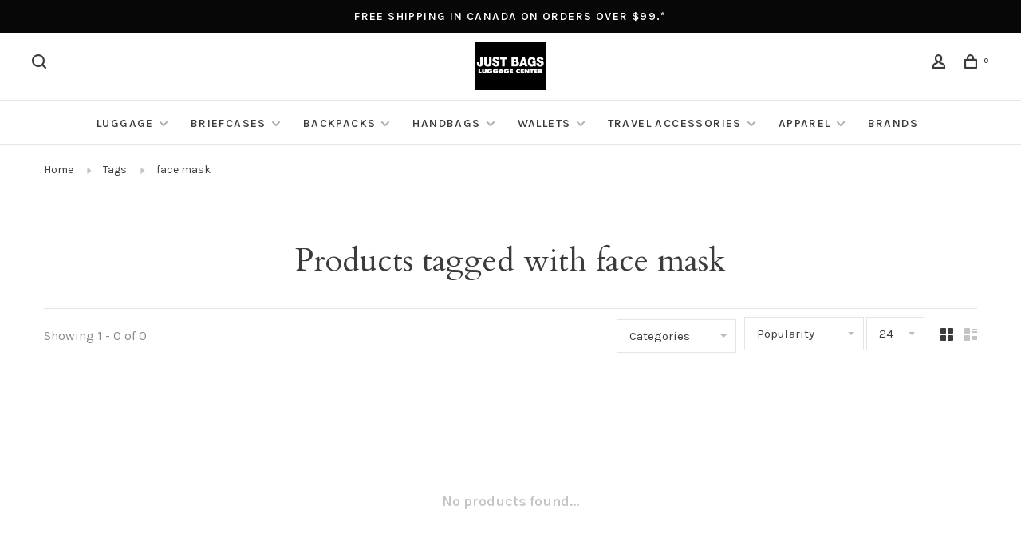

--- FILE ---
content_type: text/html;charset=utf-8
request_url: https://www.justbags.ca/tags/face-mask/
body_size: 10741
content:
<!DOCTYPE html>
<html lang="en">
 <head>
 
  
 <meta charset="utf-8"/>
<!-- [START] 'blocks/head.rain' -->
<!--

  (c) 2008-2026 Lightspeed Netherlands B.V.
  http://www.lightspeedhq.com
  Generated: 30-01-2026 @ 06:37:13

-->
<link rel="canonical" href="https://www.justbags.ca/tags/face-mask/"/>
<link rel="alternate" href="https://www.justbags.ca/index.rss" type="application/rss+xml" title="New products"/>
<meta name="robots" content="noodp,noydir"/>
<meta name="google-site-verification" content="qc88X2ZMqJ0_bg8vRqxYktpnfugH9qvSQircEwHl7uI"/>
<meta property="og:url" content="https://www.justbags.ca/tags/face-mask/?source=facebook"/>
<meta property="og:site_name" content="Just Bags Luggage Center"/>
<meta property="og:title" content="face mask"/>
<meta property="og:description" content="Just Bags Luggage Center has everything you need for all your travels -near or far.   Offering a large selection of quality brand name luggage, backpacks, handb"/>
<!--[if lt IE 9]>
<script src="https://cdn.shoplightspeed.com/assets/html5shiv.js?2025-02-20"></script>
<![endif]-->
<!-- [END] 'blocks/head.rain' -->
  	<meta property="og:image" content="https://cdn.shoplightspeed.com/shops/642447/themes/15857/v/162965/assets/logo.png?20210917163221">
  
  
  
  <title>face mask - Just Bags Luggage Center</title>
 <meta name="description" content="Just Bags Luggage Center has everything you need for all your travels -near or far.   Offering a large selection of quality brand name luggage, backpacks, handb" />
 <meta name="keywords" content="face, mask" />
 <meta http-equiv="X-UA-Compatible" content="ie=edge">
 <meta name="viewport" content="width=device-width, initial-scale=1.0">
 <meta name="apple-mobile-web-app-capable" content="yes">
 <meta name="apple-mobile-web-app-status-bar-style" content="black">
 <meta name="viewport" content="width=device-width, initial-scale=1, maximum-scale=1, user-scalable=0"/>
 
  <link rel="shortcut icon" href="https://cdn.shoplightspeed.com/shops/642447/themes/15857/v/170139/assets/favicon.ico?20210917163221" type="image/x-icon" />
 
 <link href='//fonts.googleapis.com/css?family=Karla:400,400i,100,300,500,600,700,700i,800,900|Cardo:400,400i,100,300,500,600,700,700i,800,900' rel='preload' as='style'>
 <link href='//fonts.googleapis.com/css?family=Karla:400,400i,100,300,500,600,700,700i,800,900|Cardo:400,400i,100,300,500,600,700,700i,800,900' rel='stylesheet' type='text/css'>
 
 <link rel='preload' as='style' href="https://cdn.shoplightspeed.com/assets/gui-2-0.css?2025-02-20" />
 <link rel="stylesheet" href="https://cdn.shoplightspeed.com/assets/gui-2-0.css?2025-02-20" />
 
 <link rel='preload' as='style' href="https://cdn.shoplightspeed.com/assets/gui-responsive-2-0.css?2025-02-20" /> 
 <link rel="stylesheet" href="https://cdn.shoplightspeed.com/assets/gui-responsive-2-0.css?2025-02-20" /> 
 
 <link rel="preload" as="style" href="https://cdn.shoplightspeed.com/shops/642447/themes/15857/assets/style.css?20260106154641">
 <link rel="stylesheet" href="https://cdn.shoplightspeed.com/shops/642447/themes/15857/assets/style.css?20260106154641">
 
 <link rel="preload" as="style" href="https://cdn.shoplightspeed.com/shops/642447/themes/15857/assets/settings.css?20260106154641">
 <link rel="stylesheet" href="https://cdn.shoplightspeed.com/shops/642447/themes/15857/assets/settings.css?20260106154641" />
 
 <link rel="preload" as="style" href="https://cdn.shoplightspeed.com/shops/642447/themes/15857/assets/custom.css?20260106154641">
 <link rel="stylesheet" href="https://cdn.shoplightspeed.com/shops/642447/themes/15857/assets/custom.css?20260106154641" />
 
 <link rel="preload" as="script" href="//ajax.googleapis.com/ajax/libs/jquery/3.0.0/jquery.min.js">
 <script src="//ajax.googleapis.com/ajax/libs/jquery/3.0.0/jquery.min.js"></script>
 <script>
 	if( !window.jQuery ) document.write('<script src="https://cdn.shoplightspeed.com/shops/642447/themes/15857/assets/jquery-3.0.0.min.js?20260106154641"><\/script>');
 </script>
 
 <link rel="preload" as="script" href="//cdn.jsdelivr.net/npm/js-cookie@2/src/js.cookie.min.js">
 <script src="//cdn.jsdelivr.net/npm/js-cookie@2/src/js.cookie.min.js"></script>
 
 <link rel="preload" as="script" href="https://cdn.shoplightspeed.com/assets/gui.js?2025-02-20">
 <script src="https://cdn.shoplightspeed.com/assets/gui.js?2025-02-20"></script>
 
 <link rel="preload" as="script" href="https://cdn.shoplightspeed.com/assets/gui-responsive-2-0.js?2025-02-20">
 <script src="https://cdn.shoplightspeed.com/assets/gui-responsive-2-0.js?2025-02-20"></script>
 
 <link rel="preload" as="script" href="https://cdn.shoplightspeed.com/shops/642447/themes/15857/assets/scripts-min.js?20260106154641">
 <script src="https://cdn.shoplightspeed.com/shops/642447/themes/15857/assets/scripts-min.js?20260106154641"></script>
 
 <link rel="preconnect" href="https://ajax.googleapis.com">
		<link rel="preconnect" href="https://cdn.webshopapp.com/">
		<link rel="preconnect" href="https://cdn.webshopapp.com/">	
		<link rel="preconnect" href="https://fonts.googleapis.com">
		<link rel="preconnect" href="https://fonts.gstatic.com" crossorigin>
		<link rel="dns-prefetch" href="https://ajax.googleapis.com">
		<link rel="dns-prefetch" href="https://cdn.webshopapp.com/">
		<link rel="dns-prefetch" href="https://cdn.webshopapp.com/">	
		<link rel="dns-prefetch" href="https://fonts.googleapis.com">
		<link rel="dns-prefetch" href="https://fonts.gstatic.com" crossorigin>
 
    
  
  
 </head>
 <body class=" navigation-uppercase site-width-large product-images-format-portrait title-mode-centered product-title-mode-left grey-images ajax-cart price-per-unit page-face-mask">
 
  
 <div class="page-content">
 
       
   	
    
     			  			  
  
     
     
 <script>
 var product_image_size = '560x752x2',
 product_image_size_mobile = '332x440x2',
 product_image_thumb = '132x176x2',
 product_in_stock_label = 'In stock',
 product_backorder_label = 'On backorder',
 		product_out_of_stock_label = 'Out of stock',
 product_multiple_variant_label = 'View all product options',
 show_variant_picker = 1,
 display_variant_picker_on = 'all',
 show_newsletter_promo_popup = 1,
 newsletter_promo_delay = '15000',
 newsletter_promo_hide_until = '7',
 notification_bar_hide_until = '1',
 		currency_format = 'C$',
   shop_lang = 'en',
 number_format = '0,0.00',
 		shop_url = 'https://www.justbags.ca/',
 shop_id = '642447',
 	readmore = 'Read more';
 	search_url = "https://www.justbags.ca/search/",
  static_url = 'https://cdn.shoplightspeed.com/shops/642447/',
 search_empty = 'No products found',
 view_all_results = 'View all results',
 	priceStatus = 'enabled',
     mobileDevice = false;
 	</script>
			
 
<div class="mobile-nav-overlay"></div>

	<div class="top-bar">Free shipping in Canada on orders over $99.*</div>

<div class="header-wrapper">
<div class="header-sticky-placeholder"></div>

<header class="site-header site-header-lg mega-menu-header menu-bottom-layout menu-bottom-layout-center header-sticky has-search-bar has-mobile-logo">
  <div class="site-header-main-wrapper">
        
    	    		<nav class="secondary-nav nav-style secondary-nav-left">
                    
          <div class="search-header search-header-collapse">
            <form action="https://www.justbags.ca/search/" method="get" id="searchForm" class="ajax-enabled">
              <input type="text" name="q" autocomplete="off" value="" placeholder="Search for product">
              <a href="#" class="button button-sm" onclick="$('#searchForm').submit()"><span class="nc-icon-mini ui-1_zoom"></span><span class="nc-icon-mini loader_circle-04 spin"></span></a>
              <a href="#" class="search-close" title="Close"><span class="nc-icon-mini ui-1_simple-remove"></span></a>
              <div class="search-results"></div>
            </form>
          </div>
          
          <ul>
            <li class="search-trigger-item">
              <a href="#" title="Search" class="search-trigger"><span class="nc-icon-mini ui-1_zoom"></span></a>
            </li>
          </ul>
                  </nav>
    	    
    <a href="https://www.justbags.ca/" class="logo logo-lg logo-center">
              <img src="https://cdn.shoplightspeed.com/shops/642447/themes/15857/v/162965/assets/logo.png?20210917163221" alt="Just Bags Luggage Center" class="logo-image">
                  	<img src="https://cdn.shoplightspeed.com/shops/642447/themes/15857/v/162965/assets/logo-mobile.png?20210917163221" alt="Just Bags Luggage Center" class="logo-image-mobile">
          </a>

        
    
    <nav class="secondary-nav nav-style">
      <ul>
        
        
        
                     
        
        <li class="menu-item-desktop-only menu-item-account">
                    <a href="#" title="Account" data-featherlight="#loginModal" data-featherlight-variant="featherlight-login"><span class="nc-icon-mini users_single-body"></span></a>
                  </li>

        
        
        <li>
          <a href="#" title="Cart" class="cart-trigger"><span class="nc-icon-mini shopping_bag-20"></span><sup>0</sup></a>
        </li>

                
      </ul>
      
      
      <a class="burger" title="Menu">
        <span></span>
      </a>

    </nav>
  </div>
  
    	<div class="main-nav-wrapper">
      <nav class="main-nav nav-style">
  <ul>

        	
    
                  <li class="menu-item-category-2575647 has-child">
        <a href="https://www.justbags.ca/luggage/">Luggage</a>
        <button class="mobile-menu-subopen"><span class="nc-icon-mini arrows-3_small-down"></span></button>                <ul class="">
                    <li class="susubitem-image susubitem-image-normal">
                                                                          <img src="data:image/svg+xml;charset=utf-8,%3Csvg xmlns%3D'http%3A%2F%2Fwww.w3.org%2F2000%2Fsvg' viewBox%3D'0 0 240 240'%2F%3E" data-src="https://cdn.shoplightspeed.com/shops/642447/files/30015974/240x240x2/luggage.jpg" data-retina="https://cdn.shoplightspeed.com/shops/642447/files/30015974/480x480x2/luggage.jpg" alt="Luggage" class="lazy-cat-menu" width="240" height="240">
                      </li>
                                <li class="subsubitem has-child">
              <a class="underline-hover" href="https://www.justbags.ca/luggage/hardside-luggage/" title="Hardside Luggage">Hardside Luggage</a>
              <button class="mobile-menu-subopen"><span class="nc-icon-mini arrows-3_small-down"></span></button>                            <ul class="">
                                  <li class="subsubitem">
                    <a class="underline-hover" href="https://www.justbags.ca/luggage/hardside-luggage/hardside-carry-on/" title="Hardside Carry-on">Hardside Carry-on</a>
                  </li>
                                  <li class="subsubitem">
                    <a class="underline-hover" href="https://www.justbags.ca/luggage/hardside-luggage/large-hardside-spinner/" title="Large Hardside Spinner">Large Hardside Spinner</a>
                  </li>
                                  <li class="subsubitem">
                    <a class="underline-hover" href="https://www.justbags.ca/luggage/hardside-luggage/medium-hardside-spinner/" title="Medium Hardside Spinner">Medium Hardside Spinner</a>
                  </li>
                              </ul>
                          </li>
                      <li class="subsubitem has-child">
              <a class="underline-hover" href="https://www.justbags.ca/luggage/softside-luggage/" title="Softside Luggage">Softside Luggage</a>
              <button class="mobile-menu-subopen"><span class="nc-icon-mini arrows-3_small-down"></span></button>                            <ul class="">
                                  <li class="subsubitem">
                    <a class="underline-hover" href="https://www.justbags.ca/luggage/softside-luggage/wheeled-carry-on/" title="Wheeled Carry-on">Wheeled Carry-on</a>
                  </li>
                                  <li class="subsubitem">
                    <a class="underline-hover" href="https://www.justbags.ca/luggage/softside-luggage/large-spinner/" title="Large Spinner">Large Spinner</a>
                  </li>
                                  <li class="subsubitem">
                    <a class="underline-hover" href="https://www.justbags.ca/luggage/softside-luggage/medium-spinner/" title="Medium spinner">Medium spinner</a>
                  </li>
                                  <li class="subsubitem">
                    <a class="underline-hover" href="https://www.justbags.ca/luggage/softside-luggage/wheeled-tote/" title="Wheeled Tote">Wheeled Tote</a>
                  </li>
                              </ul>
                          </li>
                      <li class="subsubitem has-child">
              <a class="underline-hover" href="https://www.justbags.ca/luggage/duffle-bags/" title="Duffle Bags">Duffle Bags</a>
              <button class="mobile-menu-subopen"><span class="nc-icon-mini arrows-3_small-down"></span></button>                            <ul class="">
                                  <li class="subsubitem">
                    <a class="underline-hover" href="https://www.justbags.ca/luggage/duffle-bags/soft-duffle/" title="Soft Duffle">Soft Duffle</a>
                  </li>
                                  <li class="subsubitem">
                    <a class="underline-hover" href="https://www.justbags.ca/luggage/duffle-bags/camp-duffle/" title="Camp Duffle">Camp Duffle</a>
                  </li>
                                  <li class="subsubitem">
                    <a class="underline-hover" href="https://www.justbags.ca/luggage/duffle-bags/carry-on-duffle/" title="Carry On Duffle">Carry On Duffle</a>
                  </li>
                                  <li class="subsubitem">
                    <a class="underline-hover" href="https://www.justbags.ca/luggage/duffle-bags/wheeled-duffle/" title="Wheeled Duffle">Wheeled Duffle</a>
                  </li>
                              </ul>
                          </li>
                      <li class="subsubitem has-child">
              <a class="underline-hover" href="https://www.justbags.ca/luggage/garment-bag/" title="Garment Bag">Garment Bag</a>
              <button class="mobile-menu-subopen"><span class="nc-icon-mini arrows-3_small-down"></span></button>                            <ul class="">
                                  <li class="subsubitem">
                    <a class="underline-hover" href="https://www.justbags.ca/luggage/garment-bag/garment-bags/" title="Garment Bags">Garment Bags</a>
                  </li>
                                  <li class="subsubitem">
                    <a class="underline-hover" href="https://www.justbags.ca/luggage/garment-bag/garment-bag-wheels/" title="Garment Bag wheels">Garment Bag wheels</a>
                  </li>
                              </ul>
                          </li>
                      <li class="subsubitem">
              <a class="underline-hover" href="https://www.justbags.ca/luggage/shopping-cart/" title="Shopping Cart">Shopping Cart</a>
                                        </li>
                  </ul>
              </li>
            <li class="menu-item-category-2575655 has-child">
        <a href="https://www.justbags.ca/briefcases/">Briefcases</a>
        <button class="mobile-menu-subopen"><span class="nc-icon-mini arrows-3_small-down"></span></button>                <ul class="">
                    <li class="susubitem-image susubitem-image-normal">
                                                                          <img src="data:image/svg+xml;charset=utf-8,%3Csvg xmlns%3D'http%3A%2F%2Fwww.w3.org%2F2000%2Fsvg' viewBox%3D'0 0 240 240'%2F%3E" data-src="https://cdn.shoplightspeed.com/shops/642447/files/30023045/240x240x2/briefcases.jpg" data-retina="https://cdn.shoplightspeed.com/shops/642447/files/30023045/480x480x2/briefcases.jpg" alt="Briefcases" class="lazy-cat-menu" width="240" height="240">
                      </li>
                                <li class="subsubitem">
              <a class="underline-hover" href="https://www.justbags.ca/briefcases/leather-briefcase/" title="Leather Briefcase">Leather Briefcase</a>
                                        </li>
                      <li class="subsubitem">
              <a class="underline-hover" href="https://www.justbags.ca/briefcases/nylon-briefcase/" title="Nylon Briefcase">Nylon Briefcase</a>
                                        </li>
                      <li class="subsubitem">
              <a class="underline-hover" href="https://www.justbags.ca/briefcases/wheeled-briefcase/" title="Wheeled Briefcase">Wheeled Briefcase</a>
                                        </li>
                      <li class="subsubitem">
              <a class="underline-hover" href="https://www.justbags.ca/briefcases/laptop-sleeve/" title="Laptop Sleeve">Laptop Sleeve</a>
                                        </li>
                  </ul>
              </li>
            <li class="menu-item-category-2575658 has-child">
        <a href="https://www.justbags.ca/backpacks/">Backpacks</a>
        <button class="mobile-menu-subopen"><span class="nc-icon-mini arrows-3_small-down"></span></button>                <ul class="">
                    <li class="susubitem-image susubitem-image-normal">
                                                                          <img src="data:image/svg+xml;charset=utf-8,%3Csvg xmlns%3D'http%3A%2F%2Fwww.w3.org%2F2000%2Fsvg' viewBox%3D'0 0 240 240'%2F%3E" data-src="https://cdn.shoplightspeed.com/shops/642447/files/30078133/240x240x2/backpacks.jpg" data-retina="https://cdn.shoplightspeed.com/shops/642447/files/30078133/480x480x2/backpacks.jpg" alt="Backpacks" class="lazy-cat-menu" width="240" height="240">
                      </li>
                                <li class="subsubitem has-child">
              <a class="underline-hover" href="https://www.justbags.ca/backpacks/day-pack/" title="Day Pack">Day Pack</a>
              <button class="mobile-menu-subopen"><span class="nc-icon-mini arrows-3_small-down"></span></button>                            <ul class="">
                                  <li class="subsubitem">
                    <a class="underline-hover" href="https://www.justbags.ca/backpacks/day-pack/mini-backpack/" title="Mini Backpack">Mini Backpack</a>
                  </li>
                              </ul>
                          </li>
                      <li class="subsubitem">
              <a class="underline-hover" href="https://www.justbags.ca/backpacks/anti-theft-backpack/" title="Anti Theft Backpack">Anti Theft Backpack</a>
                                        </li>
                      <li class="subsubitem">
              <a class="underline-hover" href="https://www.justbags.ca/backpacks/school-backpack/" title="School Backpack">School Backpack</a>
                                        </li>
                      <li class="subsubitem">
              <a class="underline-hover" href="https://www.justbags.ca/backpacks/travel-backpack/" title="Travel Backpack">Travel Backpack</a>
                                        </li>
                      <li class="subsubitem has-child">
              <a class="underline-hover" href="https://www.justbags.ca/backpacks/business-backpack/" title="Business Backpack">Business Backpack</a>
              <button class="mobile-menu-subopen"><span class="nc-icon-mini arrows-3_small-down"></span></button>                            <ul class="">
                                  <li class="subsubitem">
                    <a class="underline-hover" href="https://www.justbags.ca/backpacks/business-backpack/ladies-backpack/" title="Ladies Backpack">Ladies Backpack</a>
                  </li>
                              </ul>
                          </li>
                      <li class="subsubitem">
              <a class="underline-hover" href="https://www.justbags.ca/backpacks/leather-backpack/" title="Leather Backpack">Leather Backpack</a>
                                        </li>
                      <li class="subsubitem">
              <a class="underline-hover" href="https://www.justbags.ca/backpacks/wheeled-backpack/" title="Wheeled Backpack">Wheeled Backpack</a>
                                        </li>
                      <li class="subsubitem">
              <a class="underline-hover" href="https://www.justbags.ca/backpacks/childrens-backpack/" title="Childrens Backpack">Childrens Backpack</a>
                                        </li>
                      <li class="subsubitem">
              <a class="underline-hover" href="https://www.justbags.ca/backpacks/pencil-case/" title="Pencil Case">Pencil Case</a>
                                        </li>
                      <li class="subsubitem">
              <a class="underline-hover" href="https://www.justbags.ca/backpacks/lunch-bag/" title="Lunch Bag">Lunch Bag</a>
                                        </li>
                      <li class="subsubitem">
              <a class="underline-hover" href="https://www.justbags.ca/backpacks/drawstring-backpack/" title="Drawstring Backpack">Drawstring Backpack</a>
                                        </li>
                  </ul>
              </li>
            <li class="menu-item-category-2575660 has-child">
        <a href="https://www.justbags.ca/handbags/">Handbags</a>
        <button class="mobile-menu-subopen"><span class="nc-icon-mini arrows-3_small-down"></span></button>                <ul class="">
                    <li class="susubitem-image susubitem-image-normal">
                                                                          <img src="data:image/svg+xml;charset=utf-8,%3Csvg xmlns%3D'http%3A%2F%2Fwww.w3.org%2F2000%2Fsvg' viewBox%3D'0 0 240 240'%2F%3E" data-src="https://cdn.shoplightspeed.com/shops/642447/files/30023914/240x240x2/handbags.jpg" data-retina="https://cdn.shoplightspeed.com/shops/642447/files/30023914/480x480x2/handbags.jpg" alt="Handbags" class="lazy-cat-menu" width="240" height="240">
                      </li>
                                <li class="subsubitem">
              <a class="underline-hover" href="https://www.justbags.ca/handbags/leather-handbag/" title="Leather Handbag">Leather Handbag</a>
                                        </li>
                      <li class="subsubitem">
              <a class="underline-hover" href="https://www.justbags.ca/handbags/travel-security/" title="Travel Security">Travel Security</a>
                                        </li>
                      <li class="subsubitem">
              <a class="underline-hover" href="https://www.justbags.ca/handbags/nylon-handbag/" title="Nylon Handbag">Nylon Handbag</a>
                                        </li>
                      <li class="subsubitem">
              <a class="underline-hover" href="https://www.justbags.ca/handbags/tote/" title="Tote">Tote</a>
                                        </li>
                      <li class="subsubitem">
              <a class="underline-hover" href="https://www.justbags.ca/handbags/sling/" title="Sling">Sling</a>
                                        </li>
                      <li class="subsubitem">
              <a class="underline-hover" href="https://www.justbags.ca/handbags/unisex-bag/" title="Unisex Bag">Unisex Bag</a>
                                        </li>
                  </ul>
              </li>
            <li class="menu-item-category-2575659 has-child">
        <a href="https://www.justbags.ca/wallets/">Wallets</a>
        <button class="mobile-menu-subopen"><span class="nc-icon-mini arrows-3_small-down"></span></button>                <ul class="">
                    <li class="susubitem-image susubitem-image-normal">
                                                                          <img src="data:image/svg+xml;charset=utf-8,%3Csvg xmlns%3D'http%3A%2F%2Fwww.w3.org%2F2000%2Fsvg' viewBox%3D'0 0 240 240'%2F%3E" data-src="https://cdn.shoplightspeed.com/shops/642447/files/32183991/240x240x2/wallets.jpg" data-retina="https://cdn.shoplightspeed.com/shops/642447/files/32183991/480x480x2/wallets.jpg" alt="Wallets" class="lazy-cat-menu" width="240" height="240">
                      </li>
                                <li class="subsubitem">
              <a class="underline-hover" href="https://www.justbags.ca/wallets/mens-wallets/" title="Men&#039;s Wallets">Men&#039;s Wallets</a>
                                        </li>
                      <li class="subsubitem has-child">
              <a class="underline-hover" href="https://www.justbags.ca/wallets/ladies-wallets/" title="Ladies Wallets">Ladies Wallets</a>
              <button class="mobile-menu-subopen"><span class="nc-icon-mini arrows-3_small-down"></span></button>                            <ul class="">
                                  <li class="subsubitem">
                    <a class="underline-hover" href="https://www.justbags.ca/wallets/ladies-wallets/leather/" title="Leather">Leather</a>
                  </li>
                                  <li class="subsubitem">
                    <a class="underline-hover" href="https://www.justbags.ca/wallets/ladies-wallets/nylon/" title="Nylon">Nylon</a>
                  </li>
                              </ul>
                          </li>
                      <li class="subsubitem">
              <a class="underline-hover" href="https://www.justbags.ca/wallets/credit-card-case/" title="Credit card case">Credit card case</a>
                                        </li>
                      <li class="subsubitem">
              <a class="underline-hover" href="https://www.justbags.ca/wallets/coin-purse/" title="Coin purse">Coin purse</a>
                                        </li>
                      <li class="subsubitem">
              <a class="underline-hover" href="https://www.justbags.ca/wallets/passport-wallet/" title="Passport wallet">Passport wallet</a>
                                        </li>
                  </ul>
              </li>
            <li class="menu-item-category-2575657 has-child">
        <a href="https://www.justbags.ca/travel-accessories/">Travel Accessories</a>
        <button class="mobile-menu-subopen"><span class="nc-icon-mini arrows-3_small-down"></span></button>                <ul class="">
                    <li class="susubitem-image susubitem-image-normal">
                                                                          <img src="data:image/svg+xml;charset=utf-8,%3Csvg xmlns%3D'http%3A%2F%2Fwww.w3.org%2F2000%2Fsvg' viewBox%3D'0 0 240 240'%2F%3E" data-src="https://cdn.shoplightspeed.com/shops/642447/files/30100670/240x240x2/travel-accessories.jpg" data-retina="https://cdn.shoplightspeed.com/shops/642447/files/30100670/480x480x2/travel-accessories.jpg" alt="Travel Accessories" class="lazy-cat-menu" width="240" height="240">
                      </li>
                                <li class="subsubitem">
              <a class="underline-hover" href="https://www.justbags.ca/travel-accessories/toiletry-bag/" title="Toiletry Bag">Toiletry Bag</a>
                                        </li>
                      <li class="subsubitem">
              <a class="underline-hover" href="https://www.justbags.ca/travel-accessories/waist-pouch/" title="Waist Pouch">Waist Pouch</a>
                                        </li>
                      <li class="subsubitem">
              <a class="underline-hover" href="https://www.justbags.ca/travel-accessories/packing-accessories/" title="Packing Accessories">Packing Accessories</a>
                                        </li>
                      <li class="subsubitem has-child">
              <a class="underline-hover" href="https://www.justbags.ca/travel-accessories/electronics/" title="Electronics">Electronics</a>
              <button class="mobile-menu-subopen"><span class="nc-icon-mini arrows-3_small-down"></span></button>                            <ul class="">
                                  <li class="subsubitem">
                    <a class="underline-hover" href="https://www.justbags.ca/travel-accessories/electronics/adapter/" title="Adapter">Adapter</a>
                  </li>
                              </ul>
                          </li>
                      <li class="subsubitem">
              <a class="underline-hover" href="https://www.justbags.ca/travel-accessories/luggage-accessory/" title="Luggage Accessory">Luggage Accessory</a>
                                        </li>
                      <li class="subsubitem">
              <a class="underline-hover" href="https://www.justbags.ca/travel-accessories/umbrellas/" title="Umbrellas">Umbrellas</a>
                                        </li>
                      <li class="subsubitem has-child">
              <a class="underline-hover" href="https://www.justbags.ca/travel-accessories/travel-comfort/" title="Travel Comfort">Travel Comfort</a>
              <button class="mobile-menu-subopen"><span class="nc-icon-mini arrows-3_small-down"></span></button>                            <ul class="">
                                  <li class="subsubitem">
                    <a class="underline-hover" href="https://www.justbags.ca/travel-accessories/travel-comfort/eyeshades/" title="Eyeshades">Eyeshades</a>
                  </li>
                                  <li class="subsubitem">
                    <a class="underline-hover" href="https://www.justbags.ca/travel-accessories/travel-comfort/pillows/" title="Pillows">Pillows</a>
                  </li>
                                  <li class="subsubitem">
                    <a class="underline-hover" href="https://www.justbags.ca/travel-accessories/travel-comfort/blanket/" title="Blanket">Blanket</a>
                  </li>
                                  <li class="subsubitem">
                    <a class="underline-hover" href="https://www.justbags.ca/travel-accessories/travel-comfort/sheets/" title="Sheets">Sheets</a>
                  </li>
                                  <li class="subsubitem">
                    <a class="underline-hover" href="https://www.justbags.ca/travel-accessories/travel-comfort/ear-plugs/" title="Ear Plugs">Ear Plugs</a>
                  </li>
                                  <li class="subsubitem">
                    <a class="underline-hover" href="https://www.justbags.ca/travel-accessories/travel-comfort/travel-towels/" title="Travel Towels">Travel Towels</a>
                  </li>
                              </ul>
                          </li>
                      <li class="subsubitem">
              <a class="underline-hover" href="https://www.justbags.ca/travel-accessories/travel-security/" title="travel security">travel security</a>
                                        </li>
                      <li class="subsubitem has-child">
              <a class="underline-hover" href="https://www.justbags.ca/travel-accessories/foldable-bags/" title="Foldable Bags">Foldable Bags</a>
              <button class="mobile-menu-subopen"><span class="nc-icon-mini arrows-3_small-down"></span></button>                            <ul class="">
                                  <li class="subsubitem">
                    <a class="underline-hover" href="https://www.justbags.ca/travel-accessories/foldable-bags/reusable-shopping-bag/" title="Reusable Shopping Bag">Reusable Shopping Bag</a>
                  </li>
                              </ul>
                          </li>
                      <li class="subsubitem">
              <a class="underline-hover" href="https://www.justbags.ca/travel-accessories/cosmetic-bag/" title="Cosmetic Bag">Cosmetic Bag</a>
                                        </li>
                      <li class="subsubitem has-child">
              <a class="underline-hover" href="https://www.justbags.ca/travel-accessories/water-bottles/" title="Water Bottles">Water Bottles</a>
              <button class="mobile-menu-subopen"><span class="nc-icon-mini arrows-3_small-down"></span></button>                            <ul class="">
                                  <li class="subsubitem">
                    <a class="underline-hover" href="https://www.justbags.ca/travel-accessories/water-bottles/lunch-containers/" title="Lunch Containers">Lunch Containers</a>
                  </li>
                              </ul>
                          </li>
                      <li class="subsubitem">
              <a class="underline-hover" href="https://www.justbags.ca/travel-accessories/travel-size-toiletries/" title="Travel Size Toiletries">Travel Size Toiletries</a>
                                        </li>
                  </ul>
              </li>
            <li class="menu-item-category-2701183 has-child">
        <a href="https://www.justbags.ca/apparel/">Apparel</a>
        <button class="mobile-menu-subopen"><span class="nc-icon-mini arrows-3_small-down"></span></button>                <ul class="">
                    <li class="susubitem-image susubitem-image-normal">
                                                                          <img src="data:image/svg+xml;charset=utf-8,%3Csvg xmlns%3D'http%3A%2F%2Fwww.w3.org%2F2000%2Fsvg' viewBox%3D'0 0 240 240'%2F%3E" data-src="https://cdn.shoplightspeed.com/shops/642447/files/32183952/240x240x2/apparel.jpg" data-retina="https://cdn.shoplightspeed.com/shops/642447/files/32183952/480x480x2/apparel.jpg" alt="Apparel" class="lazy-cat-menu" width="240" height="240">
                      </li>
                                <li class="subsubitem">
              <a class="underline-hover" href="https://www.justbags.ca/apparel/rainwear/" title="Rainwear">Rainwear</a>
                                        </li>
                      <li class="subsubitem">
              <a class="underline-hover" href="https://www.justbags.ca/apparel/socks/" title="Socks">Socks</a>
                                        </li>
                      <li class="subsubitem has-child">
              <a class="underline-hover" href="https://www.justbags.ca/apparel/clothing/" title="Clothing">Clothing</a>
              <button class="mobile-menu-subopen"><span class="nc-icon-mini arrows-3_small-down"></span></button>                            <ul class="">
                                  <li class="subsubitem">
                    <a class="underline-hover" href="https://www.justbags.ca/apparel/clothing/clothing/" title="Clothing">Clothing</a>
                  </li>
                              </ul>
                          </li>
                      <li class="subsubitem">
              <a class="underline-hover" href="https://www.justbags.ca/apparel/slippers/" title="Slippers">Slippers</a>
                                        </li>
                      <li class="subsubitem has-child">
              <a class="underline-hover" href="https://www.justbags.ca/apparel/scarves/" title="Scarves">Scarves</a>
              <button class="mobile-menu-subopen"><span class="nc-icon-mini arrows-3_small-down"></span></button>                            <ul class="">
                                  <li class="subsubitem">
                    <a class="underline-hover" href="https://www.justbags.ca/apparel/scarves/scarves/" title="Scarves">Scarves</a>
                  </li>
                              </ul>
                          </li>
                      <li class="subsubitem">
              <a class="underline-hover" href="https://www.justbags.ca/apparel/hats/" title="Hats">Hats</a>
                                        </li>
                      <li class="subsubitem">
              <a class="underline-hover" href="https://www.justbags.ca/apparel/gloves/" title="Gloves">Gloves</a>
                                        </li>
                  </ul>
              </li>
            
            	
            	
    
      
            	
    
            <li class="brands-menu-item"><a href="https://www.justbags.ca/brands/">Brands</a></li>
      
            	
    
                  
        

    <li class="menu-item-mobile-only m-t-30">
            <a href="#" title="Account" data-featherlight="#loginModal">Login / Register</a>
          </li>

    
             

  </ul>
</nav>      
        	</div>
    
</header>
  
</div>
 <div itemscope itemtype="http://schema.org/BreadcrumbList">
	<div itemprop="itemListElement" itemscope itemtype="http://schema.org/ListItem">
 <a itemprop="item" href="https://www.justbags.ca/"><span itemprop="name" content="Home"></span></a>
 <meta itemprop="position" content="1" />
 </div>
  	<div itemprop="itemListElement" itemscope itemtype="http://schema.org/ListItem">
 <a itemprop="item" href="https://www.justbags.ca/tags/"><span itemprop="name" content="Tags"></span></a>
 <meta itemprop="position" content="2" />
 </div>
  	<div itemprop="itemListElement" itemscope itemtype="http://schema.org/ListItem">
 <a itemprop="item" href="https://www.justbags.ca/tags/face-mask/"><span itemprop="name" content="face mask"></span></a>
 <meta itemprop="position" content="3" />
 </div>
 </div>

 <div class="cart-sidebar-container">
  <div class="cart-sidebar">
    <button class="cart-sidebar-close" aria-label="Close">✕</button>
    <div class="cart-sidebar-title">
      <h5>Cart</h5>
      <p><span class="item-qty"></span> Items</p>
    </div>
    
    <div class="cart-sidebar-body">
        
      <div class="no-cart-products">No products found...</div>
      
    </div>
    
      </div>
</div> <!-- Login Modal -->
<div class="modal-lighbox login-modal" id="loginModal">
  <div class="row">
    <div class="col-sm-12 m-b-30 login-row">
      <h4>Login</h4>
      <p>Log in if you have an account</p>
      <form action="https://www.justbags.ca/account/loginPost/?return=https%3A%2F%2Fwww.justbags.ca%2Ftags%2Fface-mask%2F" method="post">
        <input type="hidden" name="key" value="51b3df545db828de90078ae19c2be5e2" />
        <div class="form-row">
          <input type="text" name="email" autocomplete="on" placeholder="Email address" class="required" />
        </div>
        <div class="form-row">
          <input type="password" name="password" autocomplete="on" placeholder="Password" class="required" />
        </div>
        <div class="">
          <a class="button button-block popup-validation m-b-15" href="javascript:;" title="Login">Login</a>
                  </div>
      </form>
      <p class="m-b-0 m-t-10">Dont have an account? <a href="https://www.justbags.ca/account/register/" class="bold underline">Register</a></p>
    </div>
  </div>
  <div class="text-center forgot-password">
    <a class="forgot-pw" href="https://www.justbags.ca/account/password/">Forgot your password?</a>
  </div>
</div> 
 <main class="main-content">
  		

<div class="container container-lg relative collection-header-hero collection-is-centered">
  <div class="product-top-bar">
        <!-- Breadcrumbs -->
    <div class="breadcrumbs">
      <a href="https://www.justbags.ca/" title="Home">Home</a>
            <i class="nc-icon-mini arrows-1_small-triangle-right"></i><a href="https://www.justbags.ca/tags/">Tags</a>
            <i class="nc-icon-mini arrows-1_small-triangle-right"></i><a class="last" href="https://www.justbags.ca/tags/face-mask/">face mask</a>
          </div>
      </div>
  <!-- Collection Intro -->
  
  <div class="collection-header-wrapper">

    
    <div class="collection-title-content">
      <h1 class="page-title text-center">Products tagged with face mask</h1>
          </div>
  </div>
  
</div>

<div class="container container-lg">
  
    
  <div class="collection-products collection-products-top" id="collection-page">
    
        	
    
    		<div class="collection-top">
          <div class="collection-top-wrapper">
            
            <div class="results-info hint-text">Showing 1 - 0 of 0</div>
            
                        <form action="https://www.justbags.ca/tags/face-mask/" method="get" id="filter_form_top_main">
              <input type="hidden" name="mode" value="grid" id="filter_form_mode_side" />
              <input type="hidden" name="limit" value="24" id="filter_form_limit_side" />
              <input type="hidden" name="sort" value="popular" id="filter_form_sort_side" />
              <input type="hidden" name="max" value="5" id="filter_form_max_2_side" />
              <input type="hidden" name="min" value="0" id="filter_form_min_2_side" />
              <div class="sidebar-filters top-bar-filters">
                
                                                
                                                                                
                                                
                                                                
                	                  <select name="category" class="selectric-minimal" onchange="if ( $(this).find(':selected').data('url').length ) { window.location.href = $(this).find(':selected').data('url');}">
                    <option>Categories</option>
                                          <option value="2575647"  data-url="https://www.justbags.ca/luggage/">Luggage</option>
                                                                        <option value="2647728"  data-url="https://www.justbags.ca/luggage/hardside-luggage/">- Hardside Luggage</option>
                                                                                    <option value="2575653"  data-url="https://www.justbags.ca/luggage/hardside-luggage/hardside-carry-on/">-- Hardside Carry-on</option>
                                                          <option value="2575654"  data-url="https://www.justbags.ca/luggage/hardside-luggage/large-hardside-spinner/">-- Large Hardside Spinner</option>
                                                          <option value="2575744"  data-url="https://www.justbags.ca/luggage/hardside-luggage/medium-hardside-spinner/">-- Medium Hardside Spinner</option>
                                                                                                        <option value="2647732"  data-url="https://www.justbags.ca/luggage/softside-luggage/">- Softside Luggage</option>
                                                                                    <option value="2575648"  data-url="https://www.justbags.ca/luggage/softside-luggage/wheeled-carry-on/">-- Wheeled Carry-on</option>
                                                          <option value="2575652"  data-url="https://www.justbags.ca/luggage/softside-luggage/large-spinner/">-- Large Spinner</option>
                                                          <option value="2575651"  data-url="https://www.justbags.ca/luggage/softside-luggage/medium-spinner/">-- Medium spinner</option>
                                                          <option value="2575766"  data-url="https://www.justbags.ca/luggage/softside-luggage/wheeled-tote/">-- Wheeled Tote</option>
                                                                                                        <option value="2647741"  data-url="https://www.justbags.ca/luggage/duffle-bags/">- Duffle Bags</option>
                                                                                    <option value="2575662"  data-url="https://www.justbags.ca/luggage/duffle-bags/soft-duffle/">-- Soft Duffle</option>
                                                          <option value="2575667"  data-url="https://www.justbags.ca/luggage/duffle-bags/camp-duffle/">-- Camp Duffle</option>
                                                          <option value="2605383"  data-url="https://www.justbags.ca/luggage/duffle-bags/carry-on-duffle/">-- Carry On Duffle</option>
                                                          <option value="2575650"  data-url="https://www.justbags.ca/luggage/duffle-bags/wheeled-duffle/">-- Wheeled Duffle</option>
                                                                                                        <option value="2575771"  data-url="https://www.justbags.ca/luggage/garment-bag/">- Garment Bag</option>
                                                                                    <option value="2575684"  data-url="https://www.justbags.ca/luggage/garment-bag/garment-bags/">-- Garment Bags</option>
                                                          <option value="2575649"  data-url="https://www.justbags.ca/luggage/garment-bag/garment-bag-wheels/">-- Garment Bag wheels</option>
                                                                                                        <option value="2735280"  data-url="https://www.justbags.ca/luggage/shopping-cart/">- Shopping Cart</option>
                                                                                                                  <option value="2575655"  data-url="https://www.justbags.ca/briefcases/">Briefcases</option>
                                                                        <option value="2575664"  data-url="https://www.justbags.ca/briefcases/leather-briefcase/">- Leather Briefcase</option>
                                                                            <option value="2575665"  data-url="https://www.justbags.ca/briefcases/nylon-briefcase/">- Nylon Briefcase</option>
                                                                            <option value="2575694"  data-url="https://www.justbags.ca/briefcases/wheeled-briefcase/">- Wheeled Briefcase</option>
                                                                            <option value="2724298"  data-url="https://www.justbags.ca/briefcases/laptop-sleeve/">- Laptop Sleeve</option>
                                                                                                                  <option value="2575658"  data-url="https://www.justbags.ca/backpacks/">Backpacks</option>
                                                                        <option value="2575701"  data-url="https://www.justbags.ca/backpacks/day-pack/">- Day Pack</option>
                                                                                    <option value="2575745"  data-url="https://www.justbags.ca/backpacks/day-pack/mini-backpack/">-- Mini Backpack</option>
                                                                                                        <option value="2575741"  data-url="https://www.justbags.ca/backpacks/anti-theft-backpack/">- Anti Theft Backpack</option>
                                                                            <option value="2575703"  data-url="https://www.justbags.ca/backpacks/school-backpack/">- School Backpack</option>
                                                                            <option value="2603748"  data-url="https://www.justbags.ca/backpacks/travel-backpack/">- Travel Backpack</option>
                                                                            <option value="2575700"  data-url="https://www.justbags.ca/backpacks/business-backpack/">- Business Backpack</option>
                                                                                    <option value="2575738"  data-url="https://www.justbags.ca/backpacks/business-backpack/ladies-backpack/">-- Ladies Backpack</option>
                                                                                                        <option value="2575739"  data-url="https://www.justbags.ca/backpacks/leather-backpack/">- Leather Backpack</option>
                                                                            <option value="2575717"  data-url="https://www.justbags.ca/backpacks/wheeled-backpack/">- Wheeled Backpack</option>
                                                                            <option value="2575749"  data-url="https://www.justbags.ca/backpacks/childrens-backpack/">- Childrens Backpack</option>
                                                                            <option value="2575718"  data-url="https://www.justbags.ca/backpacks/pencil-case/">- Pencil Case</option>
                                                                            <option value="2575750"  data-url="https://www.justbags.ca/backpacks/lunch-bag/">- Lunch Bag</option>
                                                                            <option value="2816991"  data-url="https://www.justbags.ca/backpacks/drawstring-backpack/">- Drawstring Backpack</option>
                                                                                                                  <option value="2575660"  data-url="https://www.justbags.ca/handbags/">Handbags</option>
                                                                        <option value="2575656"  data-url="https://www.justbags.ca/handbags/leather-handbag/">- Leather Handbag</option>
                                                                            <option value="2575670"  data-url="https://www.justbags.ca/handbags/travel-security/">- Travel Security</option>
                                                                            <option value="2575671"  data-url="https://www.justbags.ca/handbags/nylon-handbag/">- Nylon Handbag</option>
                                                                            <option value="2575716"  data-url="https://www.justbags.ca/handbags/tote/">- Tote</option>
                                                                            <option value="4136131"  data-url="https://www.justbags.ca/handbags/sling/">- Sling</option>
                                                                            <option value="4136161"  data-url="https://www.justbags.ca/handbags/unisex-bag/">- Unisex Bag</option>
                                                                                                                  <option value="2575659"  data-url="https://www.justbags.ca/wallets/">Wallets</option>
                                                                        <option value="2575680"  data-url="https://www.justbags.ca/wallets/mens-wallets/">- Men&#039;s Wallets</option>
                                                                            <option value="2575681"  data-url="https://www.justbags.ca/wallets/ladies-wallets/">- Ladies Wallets</option>
                                                                                    <option value="2575726"  data-url="https://www.justbags.ca/wallets/ladies-wallets/leather/">-- Leather</option>
                                                          <option value="2575727"  data-url="https://www.justbags.ca/wallets/ladies-wallets/nylon/">-- Nylon</option>
                                                                                                        <option value="2575682"  data-url="https://www.justbags.ca/wallets/credit-card-case/">- Credit card case</option>
                                                                            <option value="2575683"  data-url="https://www.justbags.ca/wallets/coin-purse/">- Coin purse</option>
                                                                            <option value="2575743"  data-url="https://www.justbags.ca/wallets/passport-wallet/">- Passport wallet</option>
                                                                                                                  <option value="2575657"  data-url="https://www.justbags.ca/travel-accessories/">Travel Accessories</option>
                                                                        <option value="2575685"  data-url="https://www.justbags.ca/travel-accessories/toiletry-bag/">- Toiletry Bag</option>
                                                                            <option value="2575686"  data-url="https://www.justbags.ca/travel-accessories/waist-pouch/">- Waist Pouch</option>
                                                                            <option value="2575687"  data-url="https://www.justbags.ca/travel-accessories/packing-accessories/">- Packing Accessories</option>
                                                                            <option value="2575690"  data-url="https://www.justbags.ca/travel-accessories/electronics/">- Electronics</option>
                                                                                    <option value="2610592"  data-url="https://www.justbags.ca/travel-accessories/electronics/adapter/">-- Adapter</option>
                                                                                                        <option value="2575693"  data-url="https://www.justbags.ca/travel-accessories/luggage-accessory/">- Luggage Accessory</option>
                                                                            <option value="2575695"  data-url="https://www.justbags.ca/travel-accessories/umbrellas/">- Umbrellas</option>
                                                                            <option value="2575698"  data-url="https://www.justbags.ca/travel-accessories/travel-comfort/">- Travel Comfort</option>
                                                                                    <option value="2603197"  data-url="https://www.justbags.ca/travel-accessories/travel-comfort/eyeshades/">-- Eyeshades</option>
                                                          <option value="2603198"  data-url="https://www.justbags.ca/travel-accessories/travel-comfort/pillows/">-- Pillows</option>
                                                          <option value="2603202"  data-url="https://www.justbags.ca/travel-accessories/travel-comfort/blanket/">-- Blanket</option>
                                                          <option value="2603205"  data-url="https://www.justbags.ca/travel-accessories/travel-comfort/sheets/">-- Sheets</option>
                                                          <option value="2610593"  data-url="https://www.justbags.ca/travel-accessories/travel-comfort/ear-plugs/">-- Ear Plugs</option>
                                                          <option value="2761267"  data-url="https://www.justbags.ca/travel-accessories/travel-comfort/travel-towels/">-- Travel Towels</option>
                                                                                                        <option value="2603697"  data-url="https://www.justbags.ca/travel-accessories/travel-security/">- travel security</option>
                                                                            <option value="2603972"  data-url="https://www.justbags.ca/travel-accessories/foldable-bags/">- Foldable Bags</option>
                                                                                    <option value="2816865"  data-url="https://www.justbags.ca/travel-accessories/foldable-bags/reusable-shopping-bag/">-- Reusable Shopping Bag</option>
                                                                                                        <option value="2655668"  data-url="https://www.justbags.ca/travel-accessories/cosmetic-bag/">- Cosmetic Bag</option>
                                                                            <option value="2759671"  data-url="https://www.justbags.ca/travel-accessories/water-bottles/">- Water Bottles</option>
                                                                                    <option value="2620416"  data-url="https://www.justbags.ca/travel-accessories/water-bottles/lunch-containers/">-- Lunch Containers</option>
                                                                                                        <option value="4198252"  data-url="https://www.justbags.ca/travel-accessories/travel-size-toiletries/">- Travel Size Toiletries</option>
                                                                                                                  <option value="2701183"  data-url="https://www.justbags.ca/apparel/">Apparel</option>
                                                                        <option value="2603647"  data-url="https://www.justbags.ca/apparel/rainwear/">- Rainwear</option>
                                                                            <option value="2575755"  data-url="https://www.justbags.ca/apparel/socks/">- Socks</option>
                                                                            <option value="2603649"  data-url="https://www.justbags.ca/apparel/clothing/">- Clothing</option>
                                                                                    <option value="2575742"  data-url="https://www.justbags.ca/apparel/clothing/clothing/">-- Clothing</option>
                                                                                                        <option value="2879444"  data-url="https://www.justbags.ca/apparel/slippers/">- Slippers</option>
                                                                            <option value="2864391"  data-url="https://www.justbags.ca/apparel/scarves/">- Scarves</option>
                                                                                    <option value="2575761"  data-url="https://www.justbags.ca/apparel/scarves/scarves/">-- Scarves</option>
                                                                                                        <option value="2865435"  data-url="https://www.justbags.ca/apparel/hats/">- Hats</option>
                                                                            <option value="3304566"  data-url="https://www.justbags.ca/apparel/gloves/">- Gloves</option>
                                                                                                              </select>
                  
                                                
                                                
                                                
                	
                                                                
                                                
                                                                                
                	                
                                
                 
                

              </div>
            </form>
            
                      
          
            <form action="https://www.justbags.ca/tags/face-mask/" method="get" id="filter_form_top" class="inline">
                            <input type="hidden" name="sort" value="popular" id="filter_form_sort_top" />
              <input type="hidden" name="max" value="5" id="filter_form_max_top" />
              <input type="hidden" name="min" value="0" id="filter_form_min_top" />

              <div class="collection-actions m-r-20 sm-m-r-0">
                <select name="sort" onchange="$('#filter_form_top').submit();" class="selectric-minimal">
                                <option value="popular" selected="selected">Popularity</option>
                                <option value="newest">Newest products</option>
                                <option value="lowest">Lowest price</option>
                                <option value="highest">Highest price</option>
                                <option value="asc">Name ascending</option>
                                <option value="desc">Name descending</option>
                                </select>
                                                <select name="limit" onchange="$('#filter_form_top').submit();" class="selectric-minimal selectric-small">
                                    	<option value="24" selected="selected">24</option>
                                    	<option value="60">60</option>
                                    	<option value="100">100</option>
                                  </select>
                              </div>
            </form>
            
            
            <div class="grid-list">
              <a href="#" class="grid-switcher-item active" data-value="grid">
                <i class="nc-icon-mini ui-2_grid-45"></i>
              </a>
              <a href="#" class="grid-switcher-item" data-value="list">
                <i class="nc-icon-mini nc-icon-mini ui-2_paragraph"></i>
              </a>
            </div>

          </div>
          
    		</div>
    
          
        
    
    <div class="collection-content">

      <!--<div class="filter-open-wrapper">
      <a href="#" class="filter-open">
        <i class="nc-icon-mini ui-3_funnel-39 open-icon"></i>
        <i class="nc-icon-mini ui-1_simple-remove close-icon"></i>
      </a>
      <a href="#" class="filter-open-mobile">
        <i class="nc-icon-mini ui-3_funnel-39 open-icon"></i>
        <i class="nc-icon-mini ui-1_simple-remove close-icon"></i>
      </a>-->

      <!-- Product list -->
      <div class="products-list row">  
          
           
                    <div class="no-products-found col-xs-12">No products found...</div>
           
      </div>

      <div class="collection-sort">
        <form action="https://www.justbags.ca/tags/face-mask/" method="get" id="filter_form_bottom">
          <input type="hidden" name="limit" value="24" id="filter_form_limit_bottom" />
          <input type="hidden" name="sort" value="popular" id="filter_form_sort_bottom" />
          <input type="hidden" name="max" value="5" id="filter_form_max_bottom" />
          <input type="hidden" name="min" value="0" id="filter_form_min_bottom" />

          <div class="row">

            <div class="col-md-12 text-center">
                          </div>

          </div>
        </form>
      </div>

    </div>
  </div>

    
</div>

<script type="text/javascript">
  $(function(){
    $('.grid-switcher-item').on('click', function(e) {
    	e.preventDefault();
      $('#filter_form_mode_side').val($(this).data('value')).parent('form').submit();
    });
    
    $('#collection-page input, #collection-page .collection-sort select').change(function(){
      $(this).closest('form').submit();
    });
    
    $(".collection-filter-price.price-filter-1").slider({
      range: true,
      min: 0,
      max: 5,
      values: [0, 5],
      step: 1,
      slide: function( event, ui){
    $('.price-filter-range .min span').html(ui.values[0]);
    $('.price-filter-range .max span').html(ui.values[1]);
    
    $('#filter_form_min_1_top, #filter_form_min_2_side').val(ui.values[0]);
    $('#filter_form_max_1_top, #filter_form_max_2_side').val(ui.values[1]);
  },
    stop: function(event, ui){
    $(this).closest('form').submit();
  }
    });
  $(".collection-filter-price.price-filter-2").slider({
      range: true,
      min: 0,
      max: 5,
      values: [0, 5],
      step: 1,
      slide: function( event, ui){
    $('.price-filter-range .min span').html(ui.values[0]);
    $('.price-filter-range .max span').html(ui.values[1]);
    
    $('#filter_form_min_1_top, #filter_form_min_2_side').val(ui.values[0]);
    $('#filter_form_max_1_top, #filter_form_max_2_side').val(ui.values[1]);
  },
    stop: function(event, ui){
    $(this).closest('form').submit();
  }
    });
  });
</script>  </main>
			
  	<div class="modal-lighbox promo-modal promo-modal-no-image promo-modal-corner" id="promoModal">
 <div class="newsletter-promo-wrapper clearfix">
 <div class="newsletter-promo-media">
 <div class="block-image-placeholder"></div>
 <figure data-src="https://cdn.shoplightspeed.com/shops/642447/themes/15857/assets/promo-image.png?20260106154641" class="lazy-popup"></figure>
 </div>
 <div class="newsletter-promo-content">
 <h3>Join Our Newsletter</h3>
 <p>Be the first to know about new products, sales, special events and more</p>
  <form class="newsletter-promo-form" action="https://www.justbags.ca/account/newsletter/" method="post" id="formNewsletterPopup">
 <input type="hidden" name="key" value="51b3df545db828de90078ae19c2be5e2" />
 <div class="form-row">
 <div class="input-group">
 <input type="text" name="email" value="" placeholder="Your email address">
 <a href="javascript:;" onclick="$('.featherlight-content #formNewsletterPopup').submit(); return false;" title="Subscribe" class="button">Subscribe</a>
 </div>
 </div>
 </form>
 
 <div class="text-center forgot-password">
 <a class="close-promo" href="#">No thanks, I want to keep shopping.</a>
 </div>
 </div>

 </div>
</div>  <footer><div class="container container-lg"><div class="footer-elements-wrapper"><div class="footer-logo"><a href="https://www.justbags.ca/" title="Just Bags Luggage Center" class="logo logo-lg"><img data-src="https://cdn.shoplightspeed.com/shops/642447/themes/15857/v/187040/assets/footer-logo.png?20210917163221" alt="Just Bags Luggage Center" class="logo-image lazy"></a></div><div class="footer-content footer-content-description"><div class="footer-contact-details" itemscope itemtype="http://schema.org/LocalBusiness"><meta itemprop="name" content="Just Bags Luggage Center" /><meta itemprop="image" content="https://cdn.shoplightspeed.com/shops/642447/themes/15857/v/162965/assets/logo.png?20210917163221" /><p itemprop="description">We carry a large selection of Luggage, Leathergoods, Briefcases, Handbags, Wallets, Backpacks, Duffle Bags, Travel Accessories and more. </p><div class="footer-phone"><a href="tel:416-787-7760"><span class="hint-text">Telephone: </span><span class="bold" itemprop="telephone">416-787-7760</span></a></div><div class="footer-email"><a href="/cdn-cgi/l/email-protection#aec7c0c8c1eec4dbdddacccfc9dd80cdcf"><span class="hint-text">Email: </span><span class="bold" itemprop="email"><span class="__cf_email__" data-cfemail="21484f474e614b545255434046520f4240">[email&#160;protected]</span></span></a></div><div class="footer-address"><span class="hint-text">Address: </span><span class="bold"itemprop="address" >510 Lawrence Avenue West Toronto, Ontario</span></div></div><div class="footer-menu footer-menu-social"><ul><li><a href="https://www.facebook.com/Justbagsluggage/" target="_blank" title="Facebook"><span class="nc-icon-mini social_logo-fb-simple"></span></a></li><li><a href="https://twitter.com/justbagsluggage" target="_blank" title="Twitter"><span class="nc-icon-mini social_logo-twitter"></span></a></li><li><a href="https://www.instagram.com/justbagsluggage" target="_blank" title="Instagram Just Bags Luggage Center"><span class="nc-icon-mini social_logo-instagram"></span></a></li></ul></div></div><div class="footer-menu footer-menu-service"><ul><li><a href="https://www.justbags.ca/service/about/" title="About us">About us</a></li><li><a href="https://www.justbags.ca/service/general-terms-conditions/" title="General terms &amp; conditions">General terms &amp; conditions</a></li><li><a href="https://www.justbags.ca/service/privacy-policy/" title="Privacy policy">Privacy policy</a></li><li><a href="https://www.justbags.ca/service/shipping-returns/" title="Shipping &amp; Returns">Shipping &amp; Returns</a></li><li><a href="https://www.justbags.ca/service/" title="Contact Us">Contact Us</a></li><li><a href="https://www.justbags.ca/service/return-policy/" title="Return Policy">Return Policy</a></li></ul></div><div class="footer-content"><p>Sign up for our newsletter and get the latest updates, news and product offers via email</p><form id="formNewsletter" class="newsletter-footer-form" action="https://www.justbags.ca/account/newsletter/" method="post"><input type="hidden" name="key" value="51b3df545db828de90078ae19c2be5e2" /><div class="form-row m-b-10"><input type="text" name="email" id="formNewsletterEmail" value="" placeholder="Your email address"></div><div class="form-row"><a href="javascript:;" onclick="$('#formNewsletter').submit(); return false;" title="Subscribe" class="button button-block">Subscribe</a></div><p class="validation-note">By signing up, you agree to our Privacy Policy.</p></form></div></div><div class="footer-bottom"><div class="copyright">
        © Copyright 2026 Just Bags Luggage Center
        
        
      </div></div></div></footer> <!-- [START] 'blocks/body.rain' -->
<script data-cfasync="false" src="/cdn-cgi/scripts/5c5dd728/cloudflare-static/email-decode.min.js"></script><script>
(function () {
  var s = document.createElement('script');
  s.type = 'text/javascript';
  s.async = true;
  s.src = 'https://www.justbags.ca/services/stats/pageview.js';
  ( document.getElementsByTagName('head')[0] || document.getElementsByTagName('body')[0] ).appendChild(s);
})();
</script>
  
<!-- Global site tag (gtag.js) - Google Analytics -->
<script async src="https://www.googletagmanager.com/gtag/js?id=G-P196936PTP"></script>
<script>
    window.dataLayer = window.dataLayer || [];
    function gtag(){dataLayer.push(arguments);}

        gtag('consent', 'default', {"ad_storage":"denied","ad_user_data":"denied","ad_personalization":"denied","analytics_storage":"denied","region":["AT","BE","BG","CH","GB","HR","CY","CZ","DK","EE","FI","FR","DE","EL","HU","IE","IT","LV","LT","LU","MT","NL","PL","PT","RO","SK","SI","ES","SE","IS","LI","NO","CA-QC"]});
    
    gtag('js', new Date());
    gtag('config', 'G-P196936PTP', {
        'currency': 'CAD',
                'country': 'CA'
    });

    </script>
  <script>
    !function(f,b,e,v,n,t,s)
    {if(f.fbq)return;n=f.fbq=function(){n.callMethod?
        n.callMethod.apply(n,arguments):n.queue.push(arguments)};
        if(!f._fbq)f._fbq=n;n.push=n;n.loaded=!0;n.version='2.0';
        n.queue=[];t=b.createElement(e);t.async=!0;
        t.src=v;s=b.getElementsByTagName(e)[0];
        s.parentNode.insertBefore(t,s)}(window, document,'script',
        'https://connect.facebook.net/en_US/fbevents.js');
    $(document).ready(function (){
        fbq('init', '466653374511705');
                fbq('track', 'PageView', []);
            });
</script>
<noscript>
    <img height="1" width="1" style="display:none" src="https://www.facebook.com/tr?id=466653374511705&ev=PageView&noscript=1"
    /></noscript>
<!-- [END] 'blocks/body.rain' -->
 
 </div>
 
                         
  
  <script src="https://cdn.shoplightspeed.com/shops/642447/themes/15857/assets/app.js?20260106154641"></script>
 
  
  
 <script>(function(){function c(){var b=a.contentDocument||a.contentWindow.document;if(b){var d=b.createElement('script');d.innerHTML="window.__CF$cv$params={r:'9c5ef59f795ffad4',t:'MTc2OTc1NTAzMy4wMDAwMDA='};var a=document.createElement('script');a.nonce='';a.src='/cdn-cgi/challenge-platform/scripts/jsd/main.js';document.getElementsByTagName('head')[0].appendChild(a);";b.getElementsByTagName('head')[0].appendChild(d)}}if(document.body){var a=document.createElement('iframe');a.height=1;a.width=1;a.style.position='absolute';a.style.top=0;a.style.left=0;a.style.border='none';a.style.visibility='hidden';document.body.appendChild(a);if('loading'!==document.readyState)c();else if(window.addEventListener)document.addEventListener('DOMContentLoaded',c);else{var e=document.onreadystatechange||function(){};document.onreadystatechange=function(b){e(b);'loading'!==document.readyState&&(document.onreadystatechange=e,c())}}}})();</script><script defer src="https://static.cloudflareinsights.com/beacon.min.js/vcd15cbe7772f49c399c6a5babf22c1241717689176015" integrity="sha512-ZpsOmlRQV6y907TI0dKBHq9Md29nnaEIPlkf84rnaERnq6zvWvPUqr2ft8M1aS28oN72PdrCzSjY4U6VaAw1EQ==" data-cf-beacon='{"rayId":"9c5ef59f795ffad4","version":"2025.9.1","serverTiming":{"name":{"cfExtPri":true,"cfEdge":true,"cfOrigin":true,"cfL4":true,"cfSpeedBrain":true,"cfCacheStatus":true}},"token":"8247b6569c994ee1a1084456a4403cc9","b":1}' crossorigin="anonymous"></script>
</body>
</html>

--- FILE ---
content_type: text/css; charset=UTF-8
request_url: https://cdn.shoplightspeed.com/shops/642447/themes/15857/assets/style.css?20260106154641
body_size: 59382
content:
/*! jQuery UI - v1.12.1 - 2016-09-14
* http://jqueryui.com
* Includes: core.css, accordion.css, autocomplete.css, menu.css, button.css, controlgroup.css, checkboxradio.css, datepicker.css, dialog.css, draggable.css, resizable.css, progressbar.css, selectable.css, selectmenu.css, slider.css, sortable.css, spinner.css, tabs.css, tooltip.css, theme.css
* To view and modify this theme, visit http://jqueryui.com/themeroller/?bgShadowXPos=&bgOverlayXPos=&bgErrorXPos=&bgHighlightXPos=&bgContentXPos=&bgHeaderXPos=&bgActiveXPos=&bgHoverXPos=&bgDefaultXPos=&bgShadowYPos=&bgOverlayYPos=&bgErrorYPos=&bgHighlightYPos=&bgContentYPos=&bgHeaderYPos=&bgActiveYPos=&bgHoverYPos=&bgDefaultYPos=&bgShadowRepeat=&bgOverlayRepeat=&bgErrorRepeat=&bgHighlightRepeat=&bgContentRepeat=&bgHeaderRepeat=&bgActiveRepeat=&bgHoverRepeat=&bgDefaultRepeat=&iconsHover=url(%22images%2Fui-icons_555555_256x240.png%22)&iconsHighlight=url(%22images%2Fui-icons_777620_256x240.png%22)&iconsHeader=url(%22images%2Fui-icons_444444_256x240.png%22)&iconsError=url(%22images%2Fui-icons_cc0000_256x240.png%22)&iconsDefault=url(%22images%2Fui-icons_777777_256x240.png%22)&iconsContent=url(%22images%2Fui-icons_444444_256x240.png%22)&iconsActive=url(%22images%2Fui-icons_ffffff_256x240.png%22)&bgImgUrlShadow=&bgImgUrlOverlay=&bgImgUrlHover=&bgImgUrlHighlight=&bgImgUrlHeader=&bgImgUrlError=&bgImgUrlDefault=&bgImgUrlContent=&bgImgUrlActive=&opacityFilterShadow=Alpha(Opacity%3D30)&opacityFilterOverlay=Alpha(Opacity%3D30)&opacityShadowPerc=30&opacityOverlayPerc=30&iconColorHover=%23555555&iconColorHighlight=%23777620&iconColorHeader=%23444444&iconColorError=%23cc0000&iconColorDefault=%23777777&iconColorContent=%23444444&iconColorActive=%23ffffff&bgImgOpacityShadow=0&bgImgOpacityOverlay=0&bgImgOpacityError=95&bgImgOpacityHighlight=55&bgImgOpacityContent=75&bgImgOpacityHeader=75&bgImgOpacityActive=65&bgImgOpacityHover=75&bgImgOpacityDefault=75&bgTextureShadow=flat&bgTextureOverlay=flat&bgTextureError=flat&bgTextureHighlight=flat&bgTextureContent=flat&bgTextureHeader=flat&bgTextureActive=flat&bgTextureHover=flat&bgTextureDefault=flat&cornerRadius=3px&fwDefault=normal&ffDefault=Arial%2CHelvetica%2Csans-serif&fsDefault=1em&cornerRadiusShadow=8px&thicknessShadow=5px&offsetLeftShadow=0px&offsetTopShadow=0px&opacityShadow=.3&bgColorShadow=%23666666&opacityOverlay=.3&bgColorOverlay=%23aaaaaa&fcError=%235f3f3f&borderColorError=%23f1a899&bgColorError=%23fddfdf&fcHighlight=%23777620&borderColorHighlight=%23dad55e&bgColorHighlight=%23fffa90&fcContent=%23333333&borderColorContent=%23dddddd&bgColorContent=%23ffffff&fcHeader=%23333333&borderColorHeader=%23dddddd&bgColorHeader=%23e9e9e9&fcActive=%23ffffff&borderColorActive=%23003eff&bgColorActive=%23007fff&fcHover=%232b2b2b&borderColorHover=%23cccccc&bgColorHover=%23ededed&fcDefault=%23454545&borderColorDefault=%23c5c5c5&bgColorDefault=%23f6f6f6
* Copyright jQuery Foundation and other contributors; Licensed MIT */.ui-helper-hidden{display:none}.ui-helper-hidden-accessible{border:0;clip:rect(0 0 0 0);height:1px;margin:-1px;overflow:hidden;padding:0;position:absolute;width:1px}.ui-helper-reset{margin:0;padding:0;border:0;outline:0;line-height:1.3;text-decoration:none;font-size:100%;list-style:none}.ui-helper-clearfix:before,.ui-helper-clearfix:after{content:"";display:table;border-collapse:collapse}.ui-helper-clearfix:after{clear:both}.ui-helper-zfix{width:100%;height:100%;top:0;left:0;position:absolute;opacity:0;filter:Alpha(Opacity=0)}.ui-front{z-index:100}.ui-state-disabled{cursor:default !important;pointer-events:none}.ui-icon{display:inline-block;vertical-align:middle;margin-top:-.25em;position:relative;text-indent:-99999px;overflow:hidden;background-repeat:no-repeat}.ui-widget-icon-block{left:50%;margin-left:-8px;display:block}.ui-widget-overlay{position:fixed;top:0;left:0;width:100%;height:100%}.ui-accordion .ui-accordion-header{display:block;cursor:pointer;position:relative;margin:2px 0 0 0;padding:.5em .5em .5em .7em;font-size:100%}.ui-accordion .ui-accordion-content{padding:1em 2.2em;border-top:0;overflow:auto}.ui-autocomplete{position:absolute;top:0;left:0;cursor:default}.ui-menu{list-style:none;padding:0;margin:0;display:block;outline:0}.ui-menu .ui-menu{position:absolute}.ui-menu .ui-menu-item{margin:0;cursor:pointer;list-style-image:url("[data-uri]")}.ui-menu .ui-menu-item-wrapper{position:relative;padding:3px 1em 3px .4em}.ui-menu .ui-menu-divider{margin:5px 0;height:0;font-size:0;line-height:0;border-width:1px 0 0 0}.ui-menu .ui-state-focus,.ui-menu .ui-state-active{margin:-1px}.ui-menu-icons{position:relative}.ui-menu-icons .ui-menu-item-wrapper{padding-left:2em}.ui-menu .ui-icon{position:absolute;top:0;bottom:0;left:.2em;margin:auto 0}.ui-menu .ui-menu-icon{left:auto;right:0}.ui-button{padding:.4em 1em;display:inline-block;position:relative;line-height:normal;margin-right:.1em;cursor:pointer;vertical-align:middle;text-align:center;-webkit-user-select:none;-moz-user-select:none;-ms-user-select:none;user-select:none;overflow:visible}.ui-button,.ui-button:link,.ui-button:visited,.ui-button:hover,.ui-button:active{text-decoration:none}.ui-button-icon-only{width:2em;box-sizing:border-box;text-indent:-9999px;white-space:nowrap}input.ui-button.ui-button-icon-only{text-indent:0}.ui-button-icon-only .ui-icon{position:absolute;top:50%;left:50%;margin-top:-8px;margin-left:-8px}.ui-button.ui-icon-notext .ui-icon{padding:0;width:2.1em;height:2.1em;text-indent:-9999px;white-space:nowrap}input.ui-button.ui-icon-notext .ui-icon{width:auto;height:auto;text-indent:0;white-space:normal;padding:.4em 1em}input.ui-button::-moz-focus-inner,button.ui-button::-moz-focus-inner{border:0;padding:0}.ui-controlgroup{vertical-align:middle;display:inline-block}.ui-controlgroup>.ui-controlgroup-item{float:left;margin-left:0;margin-right:0}.ui-controlgroup>.ui-controlgroup-item:focus,.ui-controlgroup>.ui-controlgroup-item.ui-visual-focus{z-index:9999}.ui-controlgroup-vertical>.ui-controlgroup-item{display:block;float:none;width:100%;margin-top:0;margin-bottom:0;text-align:left}.ui-controlgroup-vertical .ui-controlgroup-item{box-sizing:border-box}.ui-controlgroup .ui-controlgroup-label{padding:.4em 1em}.ui-controlgroup .ui-controlgroup-label span{font-size:80%}.ui-controlgroup-horizontal .ui-controlgroup-label+.ui-controlgroup-item{border-left:none}.ui-controlgroup-vertical .ui-controlgroup-label+.ui-controlgroup-item{border-top:none}.ui-controlgroup-horizontal .ui-controlgroup-label.ui-widget-content{border-right:none}.ui-controlgroup-vertical .ui-controlgroup-label.ui-widget-content{border-bottom:none}.ui-controlgroup-vertical .ui-spinner-input{width:75%;width:calc( 100% - 2.4em)}.ui-controlgroup-vertical .ui-spinner .ui-spinner-up{border-top-style:solid}.ui-checkboxradio-label .ui-icon-background{box-shadow:inset 1px 1px 1px #ccc;border-radius:.12em;border:none}.ui-checkboxradio-radio-label .ui-icon-background{width:16px;height:16px;border-radius:1em;overflow:visible;border:none}.ui-checkboxradio-radio-label.ui-checkboxradio-checked .ui-icon,.ui-checkboxradio-radio-label.ui-checkboxradio-checked:hover .ui-icon{background-image:none;width:8px;height:8px;border-width:4px;border-style:solid}.ui-checkboxradio-disabled{pointer-events:none}.ui-datepicker{width:17em;padding:.2em .2em 0;display:none}.ui-datepicker .ui-datepicker-header{position:relative;padding:.2em 0}.ui-datepicker .ui-datepicker-prev,.ui-datepicker .ui-datepicker-next{position:absolute;top:2px;width:1.8em;height:1.8em}.ui-datepicker .ui-datepicker-prev-hover,.ui-datepicker .ui-datepicker-next-hover{top:1px}.ui-datepicker .ui-datepicker-prev{left:2px}.ui-datepicker .ui-datepicker-next{right:2px}.ui-datepicker .ui-datepicker-prev-hover{left:1px}.ui-datepicker .ui-datepicker-next-hover{right:1px}.ui-datepicker .ui-datepicker-prev span,.ui-datepicker .ui-datepicker-next span{display:block;position:absolute;left:50%;margin-left:-8px;top:50%;margin-top:-8px}.ui-datepicker .ui-datepicker-title{margin:0 2.3em;line-height:1.8em;text-align:center}.ui-datepicker .ui-datepicker-title select{font-size:1em;margin:1px 0}.ui-datepicker select.ui-datepicker-month,.ui-datepicker select.ui-datepicker-year{width:45%}.ui-datepicker table{width:100%;font-size:.9em;border-collapse:collapse;margin:0 0 .4em}.ui-datepicker th{padding:.7em .3em;text-align:center;font-weight:bold;border:0}.ui-datepicker td{border:0;padding:1px}.ui-datepicker td span,.ui-datepicker td a{display:block;padding:.2em;text-align:right;text-decoration:none}.ui-datepicker .ui-datepicker-buttonpane{background-image:none;margin:.7em 0 0 0;padding:0 .2em;border-left:0;border-right:0;border-bottom:0}.ui-datepicker .ui-datepicker-buttonpane button{float:right;margin:.5em .2em .4em;cursor:pointer;padding:.2em .6em .3em .6em;width:auto;overflow:visible}.ui-datepicker .ui-datepicker-buttonpane button.ui-datepicker-current{float:left}.ui-datepicker.ui-datepicker-multi{width:auto}.ui-datepicker-multi .ui-datepicker-group{float:left}.ui-datepicker-multi .ui-datepicker-group table{width:95%;margin:0 auto .4em}.ui-datepicker-multi-2 .ui-datepicker-group{width:50%}.ui-datepicker-multi-3 .ui-datepicker-group{width:33.3%}.ui-datepicker-multi-4 .ui-datepicker-group{width:25%}.ui-datepicker-multi .ui-datepicker-group-last .ui-datepicker-header,.ui-datepicker-multi .ui-datepicker-group-middle .ui-datepicker-header{border-left-width:0}.ui-datepicker-multi .ui-datepicker-buttonpane{clear:left}.ui-datepicker-row-break{clear:both;width:100%;font-size:0}.ui-datepicker-rtl{direction:rtl}.ui-datepicker-rtl .ui-datepicker-prev{right:2px;left:auto}.ui-datepicker-rtl .ui-datepicker-next{left:2px;right:auto}.ui-datepicker-rtl .ui-datepicker-prev:hover{right:1px;left:auto}.ui-datepicker-rtl .ui-datepicker-next:hover{left:1px;right:auto}.ui-datepicker-rtl .ui-datepicker-buttonpane{clear:right}.ui-datepicker-rtl .ui-datepicker-buttonpane button{float:left}.ui-datepicker-rtl .ui-datepicker-buttonpane button.ui-datepicker-current,.ui-datepicker-rtl .ui-datepicker-group{float:right}.ui-datepicker-rtl .ui-datepicker-group-last .ui-datepicker-header,.ui-datepicker-rtl .ui-datepicker-group-middle .ui-datepicker-header{border-right-width:0;border-left-width:1px}.ui-datepicker .ui-icon{display:block;text-indent:-99999px;overflow:hidden;background-repeat:no-repeat;left:.5em;top:.3em}.ui-dialog{position:absolute;top:0;left:0;padding:.2em;outline:0}.ui-dialog .ui-dialog-titlebar{padding:.4em 1em;position:relative}.ui-dialog .ui-dialog-title{float:left;margin:.1em 0;white-space:nowrap;width:90%;overflow:hidden;text-overflow:ellipsis}.ui-dialog .ui-dialog-titlebar-close{position:absolute;right:.3em;top:50%;width:20px;margin:-10px 0 0 0;padding:1px;height:20px}.ui-dialog .ui-dialog-content{position:relative;border:0;padding:.5em 1em;background:none;overflow:auto}.ui-dialog .ui-dialog-buttonpane{text-align:left;border-width:1px 0 0 0;background-image:none;margin-top:.5em;padding:.3em 1em .5em .4em}.ui-dialog .ui-dialog-buttonpane .ui-dialog-buttonset{float:right}.ui-dialog .ui-dialog-buttonpane button{margin:.5em .4em .5em 0;cursor:pointer}.ui-dialog .ui-resizable-n{height:2px;top:0}.ui-dialog .ui-resizable-e{width:2px;right:0}.ui-dialog .ui-resizable-s{height:2px;bottom:0}.ui-dialog .ui-resizable-w{width:2px;left:0}.ui-dialog .ui-resizable-se,.ui-dialog .ui-resizable-sw,.ui-dialog .ui-resizable-ne,.ui-dialog .ui-resizable-nw{width:7px;height:7px}.ui-dialog .ui-resizable-se{right:0;bottom:0}.ui-dialog .ui-resizable-sw{left:0;bottom:0}.ui-dialog .ui-resizable-ne{right:0;top:0}.ui-dialog .ui-resizable-nw{left:0;top:0}.ui-draggable .ui-dialog-titlebar{cursor:move}.ui-draggable-handle{touch-action:none}.ui-resizable{position:relative}.ui-resizable-handle{position:absolute;font-size:0.1px;display:block;touch-action:none}.ui-resizable-disabled .ui-resizable-handle,.ui-resizable-autohide .ui-resizable-handle{display:none}.ui-resizable-n{cursor:n-resize;height:7px;width:100%;top:-5px;left:0}.ui-resizable-s{cursor:s-resize;height:7px;width:100%;bottom:-5px;left:0}.ui-resizable-e{cursor:e-resize;width:7px;right:-5px;top:0;height:100%}.ui-resizable-w{cursor:w-resize;width:7px;left:-5px;top:0;height:100%}.ui-resizable-se{cursor:se-resize;width:12px;height:12px;right:1px;bottom:1px}.ui-resizable-sw{cursor:sw-resize;width:9px;height:9px;left:-5px;bottom:-5px}.ui-resizable-nw{cursor:nw-resize;width:9px;height:9px;left:-5px;top:-5px}.ui-resizable-ne{cursor:ne-resize;width:9px;height:9px;right:-5px;top:-5px}.ui-progressbar{height:2em;text-align:left;overflow:hidden}.ui-progressbar .ui-progressbar-value{margin:-1px;height:100%}.ui-progressbar .ui-progressbar-overlay{background:url("[data-uri]");height:100%;filter:alpha(opacity=25);opacity:0.25}.ui-progressbar-indeterminate .ui-progressbar-value{background-image:none}.ui-selectable{touch-action:none}.ui-selectable-helper{position:absolute;z-index:100;border:1px dotted black}.ui-selectmenu-menu{padding:0;margin:0;position:absolute;top:0;left:0;display:none}.ui-selectmenu-menu .ui-menu{overflow:auto;overflow-x:hidden;padding-bottom:1px}.ui-selectmenu-menu .ui-menu .ui-selectmenu-optgroup{font-size:1em;font-weight:bold;line-height:1.5;padding:2px 0.4em;margin:0.5em 0 0 0;height:auto;border:0}.ui-selectmenu-open{display:block}.ui-selectmenu-text{display:block;margin-right:20px;overflow:hidden;text-overflow:ellipsis}.ui-selectmenu-button.ui-button{text-align:left;white-space:nowrap;width:14em}.ui-selectmenu-icon.ui-icon{float:right;margin-top:0}.ui-slider{position:relative;text-align:left}.ui-slider .ui-slider-handle{position:absolute;z-index:2;width:1.2em;height:1.2em;cursor:default;touch-action:none}.ui-slider .ui-slider-range{position:absolute;z-index:1;font-size:.7em;display:block;border:0;background-position:0 0}.ui-slider.ui-state-disabled .ui-slider-handle,.ui-slider.ui-state-disabled .ui-slider-range{-webkit-filter:inherit;filter:inherit}.ui-slider-horizontal{height:.8em}.ui-slider-horizontal .ui-slider-handle{top:-.3em;margin-left:-.6em}.ui-slider-horizontal .ui-slider-range{top:0;height:100%}.ui-slider-horizontal .ui-slider-range-min{left:0}.ui-slider-horizontal .ui-slider-range-max{right:0}.ui-slider-vertical{width:.8em;height:100px}.ui-slider-vertical .ui-slider-handle{left:-.3em;margin-left:0;margin-bottom:-.6em}.ui-slider-vertical .ui-slider-range{left:0;width:100%}.ui-slider-vertical .ui-slider-range-min{bottom:0}.ui-slider-vertical .ui-slider-range-max{top:0}.ui-sortable-handle{touch-action:none}.ui-spinner{position:relative;display:inline-block;overflow:hidden;padding:0;vertical-align:middle}.ui-spinner-input{border:none;background:none;color:inherit;padding:.222em 0;margin:.2em 0;vertical-align:middle;margin-left:.4em;margin-right:2em}.ui-spinner-button{width:1.6em;height:50%;font-size:.5em;padding:0;margin:0;text-align:center;position:absolute;cursor:default;display:block;overflow:hidden;right:0}.ui-spinner a.ui-spinner-button{border-top-style:none;border-bottom-style:none;border-right-style:none}.ui-spinner-up{top:0}.ui-spinner-down{bottom:0}.ui-tabs{position:relative;padding:.2em}.ui-tabs .ui-tabs-nav{margin:0;padding:.2em .2em 0}.ui-tabs .ui-tabs-nav li{list-style:none;float:left;position:relative;top:0;margin:1px .2em 0 0;border-bottom-width:0;padding:0;white-space:nowrap}.ui-tabs .ui-tabs-nav .ui-tabs-anchor{float:left;padding:.5em 1em;text-decoration:none}.ui-tabs .ui-tabs-nav li.ui-tabs-active{margin-bottom:-1px;padding-bottom:1px}.ui-tabs .ui-tabs-nav li.ui-tabs-active .ui-tabs-anchor,.ui-tabs .ui-tabs-nav li.ui-state-disabled .ui-tabs-anchor,.ui-tabs .ui-tabs-nav li.ui-tabs-loading .ui-tabs-anchor{cursor:text}.ui-tabs-collapsible .ui-tabs-nav li.ui-tabs-active .ui-tabs-anchor{cursor:pointer}.ui-tabs .ui-tabs-panel{display:block;border-width:0;padding:1em 1.4em;background:none}.ui-tooltip{padding:8px;position:absolute;z-index:9999;max-width:300px}body .ui-tooltip{border-width:2px}.ui-widget{font-family:Arial,Helvetica,sans-serif;font-size:1em}.ui-widget .ui-widget{font-size:1em}.ui-widget input,.ui-widget select,.ui-widget textarea,.ui-widget button{font-family:Arial,Helvetica,sans-serif;font-size:1em}.ui-widget.ui-widget-content{border:1px solid #c5c5c5}.ui-widget-content{border:1px solid #ddd;background:#fff;color:#333}.ui-widget-content a{color:#333}.ui-widget-header{border:1px solid #ddd;background:#e9e9e9;color:#333;font-weight:bold}.ui-widget-header a{color:#333}.ui-state-default,.ui-widget-content .ui-state-default,.ui-widget-header .ui-state-default,.ui-button,html .ui-button.ui-state-disabled:hover,html .ui-button.ui-state-disabled:active{border:1px solid #c5c5c5;background:#f6f6f6;font-weight:normal;color:#454545}.ui-state-default a,.ui-state-default a:link,.ui-state-default a:visited,a.ui-button,a:link.ui-button,a:visited.ui-button,.ui-button{color:#454545;text-decoration:none}.ui-state-hover,.ui-widget-content .ui-state-hover,.ui-widget-header .ui-state-hover,.ui-state-focus,.ui-widget-content .ui-state-focus,.ui-widget-header .ui-state-focus,.ui-button:hover,.ui-button:focus{border:1px solid #ccc;background:#ededed;font-weight:normal;color:#2b2b2b}.ui-state-hover a,.ui-state-hover a:hover,.ui-state-hover a:link,.ui-state-hover a:visited,.ui-state-focus a,.ui-state-focus a:hover,.ui-state-focus a:link,.ui-state-focus a:visited,a.ui-button:hover,a.ui-button:focus{color:#2b2b2b;text-decoration:none}.ui-visual-focus{box-shadow:0 0 3px 1px #5e9ed6}.ui-state-active,.ui-widget-content .ui-state-active,.ui-widget-header .ui-state-active,a.ui-button:active,.ui-button:active,.ui-button.ui-state-active:hover{border:1px solid #003eff;background:#007fff;font-weight:normal;color:#fff}.ui-icon-background,.ui-state-active .ui-icon-background{border:#003eff;background-color:#fff}.ui-state-active a,.ui-state-active a:link,.ui-state-active a:visited{color:#fff;text-decoration:none}.ui-state-highlight,.ui-widget-content .ui-state-highlight,.ui-widget-header .ui-state-highlight{border:1px solid #dad55e;background:#fffa90;color:#777620}.ui-state-checked{border:1px solid #dad55e;background:#fffa90}.ui-state-highlight a,.ui-widget-content .ui-state-highlight a,.ui-widget-header .ui-state-highlight a{color:#777620}.ui-state-error,.ui-widget-content .ui-state-error,.ui-widget-header .ui-state-error{border:1px solid #f1a899;background:#fddfdf;color:#5f3f3f}.ui-state-error a,.ui-widget-content .ui-state-error a,.ui-widget-header .ui-state-error a{color:#5f3f3f}.ui-state-error-text,.ui-widget-content .ui-state-error-text,.ui-widget-header .ui-state-error-text{color:#5f3f3f}.ui-priority-primary,.ui-widget-content .ui-priority-primary,.ui-widget-header .ui-priority-primary{font-weight:bold}.ui-priority-secondary,.ui-widget-content .ui-priority-secondary,.ui-widget-header .ui-priority-secondary{opacity:.7;filter:Alpha(Opacity=70);font-weight:normal}.ui-state-disabled,.ui-widget-content .ui-state-disabled,.ui-widget-header .ui-state-disabled{opacity:.35;filter:Alpha(Opacity=35);background-image:none}.ui-state-disabled .ui-icon{filter:Alpha(Opacity=35)}.ui-icon{width:16px;height:16px}.ui-icon,.ui-widget-content .ui-icon{background-image:url("images/ui-icons_444444_256x240.png")}.ui-widget-header .ui-icon{background-image:url("images/ui-icons_444444_256x240.png")}.ui-state-hover .ui-icon,.ui-state-focus .ui-icon,.ui-button:hover .ui-icon,.ui-button:focus .ui-icon{background-image:url("images/ui-icons_555555_256x240.png")}.ui-state-active .ui-icon,.ui-button:active .ui-icon{background-image:url("images/ui-icons_ffffff_256x240.png")}.ui-state-highlight .ui-icon,.ui-button .ui-state-highlight.ui-icon{background-image:url("images/ui-icons_777620_256x240.png")}.ui-state-error .ui-icon,.ui-state-error-text .ui-icon{background-image:url("images/ui-icons_cc0000_256x240.png")}.ui-button .ui-icon{background-image:url("images/ui-icons_777777_256x240.png")}.ui-icon-blank{background-position:16px 16px}.ui-icon-caret-1-n{background-position:0 0}.ui-icon-caret-1-ne{background-position:-16px 0}.ui-icon-caret-1-e{background-position:-32px 0}.ui-icon-caret-1-se{background-position:-48px 0}.ui-icon-caret-1-s{background-position:-65px 0}.ui-icon-caret-1-sw{background-position:-80px 0}.ui-icon-caret-1-w{background-position:-96px 0}.ui-icon-caret-1-nw{background-position:-112px 0}.ui-icon-caret-2-n-s{background-position:-128px 0}.ui-icon-caret-2-e-w{background-position:-144px 0}.ui-icon-triangle-1-n{background-position:0 -16px}.ui-icon-triangle-1-ne{background-position:-16px -16px}.ui-icon-triangle-1-e{background-position:-32px -16px}.ui-icon-triangle-1-se{background-position:-48px -16px}.ui-icon-triangle-1-s{background-position:-65px -16px}.ui-icon-triangle-1-sw{background-position:-80px -16px}.ui-icon-triangle-1-w{background-position:-96px -16px}.ui-icon-triangle-1-nw{background-position:-112px -16px}.ui-icon-triangle-2-n-s{background-position:-128px -16px}.ui-icon-triangle-2-e-w{background-position:-144px -16px}.ui-icon-arrow-1-n{background-position:0 -32px}.ui-icon-arrow-1-ne{background-position:-16px -32px}.ui-icon-arrow-1-e{background-position:-32px -32px}.ui-icon-arrow-1-se{background-position:-48px -32px}.ui-icon-arrow-1-s{background-position:-65px -32px}.ui-icon-arrow-1-sw{background-position:-80px -32px}.ui-icon-arrow-1-w{background-position:-96px -32px}.ui-icon-arrow-1-nw{background-position:-112px -32px}.ui-icon-arrow-2-n-s{background-position:-128px -32px}.ui-icon-arrow-2-ne-sw{background-position:-144px -32px}.ui-icon-arrow-2-e-w{background-position:-160px -32px}.ui-icon-arrow-2-se-nw{background-position:-176px -32px}.ui-icon-arrowstop-1-n{background-position:-192px -32px}.ui-icon-arrowstop-1-e{background-position:-208px -32px}.ui-icon-arrowstop-1-s{background-position:-224px -32px}.ui-icon-arrowstop-1-w{background-position:-240px -32px}.ui-icon-arrowthick-1-n{background-position:1px -48px}.ui-icon-arrowthick-1-ne{background-position:-16px -48px}.ui-icon-arrowthick-1-e{background-position:-32px -48px}.ui-icon-arrowthick-1-se{background-position:-48px -48px}.ui-icon-arrowthick-1-s{background-position:-64px -48px}.ui-icon-arrowthick-1-sw{background-position:-80px -48px}.ui-icon-arrowthick-1-w{background-position:-96px -48px}.ui-icon-arrowthick-1-nw{background-position:-112px -48px}.ui-icon-arrowthick-2-n-s{background-position:-128px -48px}.ui-icon-arrowthick-2-ne-sw{background-position:-144px -48px}.ui-icon-arrowthick-2-e-w{background-position:-160px -48px}.ui-icon-arrowthick-2-se-nw{background-position:-176px -48px}.ui-icon-arrowthickstop-1-n{background-position:-192px -48px}.ui-icon-arrowthickstop-1-e{background-position:-208px -48px}.ui-icon-arrowthickstop-1-s{background-position:-224px -48px}.ui-icon-arrowthickstop-1-w{background-position:-240px -48px}.ui-icon-arrowreturnthick-1-w{background-position:0 -64px}.ui-icon-arrowreturnthick-1-n{background-position:-16px -64px}.ui-icon-arrowreturnthick-1-e{background-position:-32px -64px}.ui-icon-arrowreturnthick-1-s{background-position:-48px -64px}.ui-icon-arrowreturn-1-w{background-position:-64px -64px}.ui-icon-arrowreturn-1-n{background-position:-80px -64px}.ui-icon-arrowreturn-1-e{background-position:-96px -64px}.ui-icon-arrowreturn-1-s{background-position:-112px -64px}.ui-icon-arrowrefresh-1-w{background-position:-128px -64px}.ui-icon-arrowrefresh-1-n{background-position:-144px -64px}.ui-icon-arrowrefresh-1-e{background-position:-160px -64px}.ui-icon-arrowrefresh-1-s{background-position:-176px -64px}.ui-icon-arrow-4{background-position:0 -80px}.ui-icon-arrow-4-diag{background-position:-16px -80px}.ui-icon-extlink{background-position:-32px -80px}.ui-icon-newwin{background-position:-48px -80px}.ui-icon-refresh{background-position:-64px -80px}.ui-icon-shuffle{background-position:-80px -80px}.ui-icon-transfer-e-w{background-position:-96px -80px}.ui-icon-transferthick-e-w{background-position:-112px -80px}.ui-icon-folder-collapsed{background-position:0 -96px}.ui-icon-folder-open{background-position:-16px -96px}.ui-icon-document{background-position:-32px -96px}.ui-icon-document-b{background-position:-48px -96px}.ui-icon-note{background-position:-64px -96px}.ui-icon-mail-closed{background-position:-80px -96px}.ui-icon-mail-open{background-position:-96px -96px}.ui-icon-suitcase{background-position:-112px -96px}.ui-icon-comment{background-position:-128px -96px}.ui-icon-person{background-position:-144px -96px}.ui-icon-print{background-position:-160px -96px}.ui-icon-trash{background-position:-176px -96px}.ui-icon-locked{background-position:-192px -96px}.ui-icon-unlocked{background-position:-208px -96px}.ui-icon-bookmark{background-position:-224px -96px}.ui-icon-tag{background-position:-240px -96px}.ui-icon-home{background-position:0 -112px}.ui-icon-flag{background-position:-16px -112px}.ui-icon-calendar{background-position:-32px -112px}.ui-icon-cart{background-position:-48px -112px}.ui-icon-pencil{background-position:-64px -112px}.ui-icon-clock{background-position:-80px -112px}.ui-icon-disk{background-position:-96px -112px}.ui-icon-calculator{background-position:-112px -112px}.ui-icon-zoomin{background-position:-128px -112px}.ui-icon-zoomout{background-position:-144px -112px}.ui-icon-search{background-position:-160px -112px}.ui-icon-wrench{background-position:-176px -112px}.ui-icon-gear{background-position:-192px -112px}.ui-icon-heart{background-position:-208px -112px}.ui-icon-star{background-position:-224px -112px}.ui-icon-link{background-position:-240px -112px}.ui-icon-cancel{background-position:0 -128px}.ui-icon-plus{background-position:-16px -128px}.ui-icon-plusthick{background-position:-32px -128px}.ui-icon-minus{background-position:-48px -128px}.ui-icon-minusthick{background-position:-64px -128px}.ui-icon-close{background-position:-80px -128px}.ui-icon-closethick{background-position:-96px -128px}.ui-icon-key{background-position:-112px -128px}.ui-icon-lightbulb{background-position:-128px -128px}.ui-icon-scissors{background-position:-144px -128px}.ui-icon-clipboard{background-position:-160px -128px}.ui-icon-copy{background-position:-176px -128px}.ui-icon-contact{background-position:-192px -128px}.ui-icon-image{background-position:-208px -128px}.ui-icon-video{background-position:-224px -128px}.ui-icon-script{background-position:-240px -128px}.ui-icon-alert{background-position:0 -144px}.ui-icon-info{background-position:-16px -144px}.ui-icon-notice{background-position:-32px -144px}.ui-icon-help{background-position:-48px -144px}.ui-icon-check{background-position:-64px -144px}.ui-icon-bullet{background-position:-80px -144px}.ui-icon-radio-on{background-position:-96px -144px}.ui-icon-radio-off{background-position:-112px -144px}.ui-icon-pin-w{background-position:-128px -144px}.ui-icon-pin-s{background-position:-144px -144px}.ui-icon-play{background-position:0 -160px}.ui-icon-pause{background-position:-16px -160px}.ui-icon-seek-next{background-position:-32px -160px}.ui-icon-seek-prev{background-position:-48px -160px}.ui-icon-seek-end{background-position:-64px -160px}.ui-icon-seek-start{background-position:-80px -160px}.ui-icon-seek-first{background-position:-80px -160px}.ui-icon-stop{background-position:-96px -160px}.ui-icon-eject{background-position:-112px -160px}.ui-icon-volume-off{background-position:-128px -160px}.ui-icon-volume-on{background-position:-144px -160px}.ui-icon-power{background-position:0 -176px}.ui-icon-signal-diag{background-position:-16px -176px}.ui-icon-signal{background-position:-32px -176px}.ui-icon-battery-0{background-position:-48px -176px}.ui-icon-battery-1{background-position:-64px -176px}.ui-icon-battery-2{background-position:-80px -176px}.ui-icon-battery-3{background-position:-96px -176px}.ui-icon-circle-plus{background-position:0 -192px}.ui-icon-circle-minus{background-position:-16px -192px}.ui-icon-circle-close{background-position:-32px -192px}.ui-icon-circle-triangle-e{background-position:-48px -192px}.ui-icon-circle-triangle-s{background-position:-64px -192px}.ui-icon-circle-triangle-w{background-position:-80px -192px}.ui-icon-circle-triangle-n{background-position:-96px -192px}.ui-icon-circle-arrow-e{background-position:-112px -192px}.ui-icon-circle-arrow-s{background-position:-128px -192px}.ui-icon-circle-arrow-w{background-position:-144px -192px}.ui-icon-circle-arrow-n{background-position:-160px -192px}.ui-icon-circle-zoomin{background-position:-176px -192px}.ui-icon-circle-zoomout{background-position:-192px -192px}.ui-icon-circle-check{background-position:-208px -192px}.ui-icon-circlesmall-plus{background-position:0 -208px}.ui-icon-circlesmall-minus{background-position:-16px -208px}.ui-icon-circlesmall-close{background-position:-32px -208px}.ui-icon-squaresmall-plus{background-position:-48px -208px}.ui-icon-squaresmall-minus{background-position:-64px -208px}.ui-icon-squaresmall-close{background-position:-80px -208px}.ui-icon-grip-dotted-vertical{background-position:0 -224px}.ui-icon-grip-dotted-horizontal{background-position:-16px -224px}.ui-icon-grip-solid-vertical{background-position:-32px -224px}.ui-icon-grip-solid-horizontal{background-position:-48px -224px}.ui-icon-gripsmall-diagonal-se{background-position:-64px -224px}.ui-icon-grip-diagonal-se{background-position:-80px -224px}.ui-corner-all,.ui-corner-top,.ui-corner-left,.ui-corner-tl{border-top-left-radius:3px}.ui-corner-all,.ui-corner-top,.ui-corner-right,.ui-corner-tr{border-top-right-radius:3px}.ui-corner-all,.ui-corner-bottom,.ui-corner-left,.ui-corner-bl{border-bottom-left-radius:3px}.ui-corner-all,.ui-corner-bottom,.ui-corner-right,.ui-corner-br{border-bottom-right-radius:3px}.ui-widget-overlay{background:#aaa;opacity:.003;filter:Alpha(Opacity=0.3)}.ui-widget-shadow{box-shadow:0 0 5px #666}@media all{html.with-featherlight{overflow:hidden}.featherlight{display:none;position:fixed;top:0;right:0;bottom:0;left:0;z-index:2147483647;text-align:center;white-space:nowrap;cursor:pointer;background:#333;background:rgba(0,0,0,0)}.featherlight:last-of-type{background:rgba(0,0,0,0.8)}.featherlight:before{content:'';display:inline-block;height:100%;vertical-align:middle}.featherlight .featherlight-content{position:relative;text-align:left;vertical-align:middle;display:inline-block;overflow:auto;padding:25px 25px 0;border-bottom:25px solid transparent;margin-left:5%;margin-right:5%;max-height:95%;background:#fff;cursor:auto;white-space:normal}.featherlight .featherlight-inner{display:block}.featherlight link.featherlight-inner,.featherlight script.featherlight-inner,.featherlight style.featherlight-inner{display:none}.featherlight .featherlight-close-icon{position:absolute;z-index:9999;top:0;right:0;line-height:25px;width:25px;cursor:pointer;text-align:center;font-family:Arial,sans-serif;background:#fff;background:rgba(255,255,255,0.3);color:#000;border:0;padding:0}.featherlight .featherlight-close-icon::-moz-focus-inner{border:0;padding:0}.featherlight .featherlight-image{width:100%}.featherlight-iframe .featherlight-content{border-bottom:0;padding:0;-webkit-overflow-scrolling:touch;overflow-y:scroll}.featherlight iframe{border:0}.featherlight *{box-sizing:border-box}}@media only screen and (max-width: 1024px){.featherlight .featherlight-content{margin-left:0;margin-right:0;max-height:98%;padding:10px 10px 0;border-bottom:10px solid transparent}}@media print{html.with-featherlight>*>:not(.featherlight){display:none}}.slick-lightbox{position:fixed;top:0;left:0;z-index:9999;width:100%;height:100%;background:black;transition:opacity 0.5s ease}.slick-lightbox .slick-loading .slick-list{background-color:transparent}.slick-lightbox .slick-prev{left:15px}.slick-lightbox .slick-next{right:15px}.slick-lightbox-hide{opacity:0}.slick-lightbox-hide.slick-lightbox-ie{-ms-filter:"progid:DXImageTransform.Microsoft.Alpha(Opacity=0)";filter:alpha(opacity=0)}.slick-lightbox-hide-init{position:absolute;top:-9999px;opacity:0}.slick-lightbox-hide-init.slick-lightbox-ie{-ms-filter:"progid:DXImageTransform.Microsoft.Alpha(Opacity=0)";filter:alpha(opacity=0)}.slick-lightbox-inner{position:fixed;top:0;left:0;width:100%;height:100%}.slick-lightbox-slick-item{text-align:center;overflow:hidden}.slick-lightbox-slick-item:before{content:'';display:inline-block;height:100%;vertical-align:middle;margin-right:-0.25em}.slick-caption-bottom .slick-lightbox-slick-item .slick-lightbox-slick-item .slick-lightbox-slick-caption{position:absolute;bottom:0;left:0;text-align:center;width:100%;margin-bottom:20px}.slick-caption-dynamic .slick-lightbox-slick-item .slick-lightbox-slick-item .slick-lightbox-slick-caption{display:block;text-align:center}.slick-lightbox-slick-item-inner{display:inline-block;vertical-align:middle;max-width:90%;max-height:90%}.slick-lightbox-slick-img{margin:0 auto;display:block;max-width:90%;max-height:90%}.slick-lightbox-slick-caption{margin:10px 0 0;color:white}.slick-lightbox-close{position:absolute;top:15px;right:15px;display:block;height:20px;width:20px;line-height:0;font-size:0;cursor:pointer;background:transparent;color:transparent;padding:0;border:none}.slick-lightbox-close:focus{outline:none}.slick-lightbox-close:before{font-family:"slick";font-size:20px;line-height:1;color:white;opacity:0.85;-webkit-font-smoothing:antialiased;-moz-osx-font-smoothing:grayscale;content:'×'}.jquery-background-video-wrapper{position:relative;overflow:hidden;background-position:center center;background-repeat:no-repeat;background-size:cover}.jquery-background-video{position:absolute;min-width:100%;min-height:100%;width:auto;height:auto;top:50%;left:50%;-o-object-fit:cover;object-fit:cover;transform:translate(-50%, -50%)}.js .jquery-background-video{opacity:0;transition:opacity 300ms linear}.js .jquery-background-video.is-visible{opacity:1}.jquery-background-video-pauseplay{position:absolute;background:transparent !important;border:none !important;box-shadow:none !important;width:20px;height:20px;top:15px;right:15px;padding:0 !important;cursor:pointer;outline:none !important}.jquery-background-video-pauseplay span{display:none}.jquery-background-video-pauseplay:after,.jquery-background-video-pauseplay:before{content:"";position:absolute;left:0;top:0;transition:all .3s ease}.jquery-background-video-pauseplay.play:before{border-top:10px solid transparent;border-bottom:10px solid transparent;border-left:15px solid #FFF}.jquery-background-video-pauseplay.pause:before,.jquery-background-video-pauseplay.pause:after{border-top:10px solid #FFF;border-bottom:10px solid #FFF;border-left:5px solid #FFF}.jquery-background-video-pauseplay.pause:after{left:10px}.grtyoutube-popup{position:fixed;top:0;left:0;right:0;bottom:0;z-index:99999}.grtyoutube-popup-content{margin-top:150px;width:95%;max-width:850px;margin-left:auto;margin-right:auto;position:relative}.grtyoutube-popup-close{position:absolute;top:-30px;right:0;color:#FFF;font-size:25px;width:17px;height:17px;cursor:pointer}.grtyoutube-iframe{width:100%;height:480px;display:block}@media (max-width: 767px){.grtyoutube-iframe{width:100%;height:350px}}.grtyoutube-dark-theme{background:rgba(0,0,0,0.3)}.grtyoutube-dark-theme .grtyoutube-popup-content{box-shadow:0 18px 86px -6px rgba(0,0,0,0.15)}.grtyoutube-dark-theme .grtyoutube-popup-close{background:url("icon-close-white.png") no-repeat}.grtyoutube-light-theme{background:rgba(255,255,255,0.85)}.grtyoutube-light-theme .grtyoutube-popup-content{box-shadow:0px 0px 8px 0px rgba(0,0,0,0.4)}.grtyoutube-light-theme .grtyoutube-popup-close{background:url("icon-close-black.png") no-repeat}.selectric-wrapper{position:relative;cursor:pointer}.selectric-responsive{width:100%}.selectric{border:1px solid #DDD;border-radius:0px;background:#F8F8F8;position:relative;overflow:hidden}.selectric .label{display:block;white-space:nowrap;overflow:hidden;text-overflow:ellipsis;margin:0 38px 0 15px;font-size:12px;line-height:38px;color:#444;height:38px;-webkit-user-select:none;-moz-user-select:none;-ms-user-select:none;user-select:none}.selectric .button{display:block;position:absolute;right:0;top:0;width:30px;height:40px;line-height:40px;background-color:#F8f8f8;color:#BBB;text-align:center;font:0/0 a;*font:20px/38px Lucida Sans Unicode, Arial Unicode MS, Arial}.selectric .button:after{content:" ";position:absolute;top:0;right:0;bottom:0;left:0;margin:auto;width:0;height:0;border:4px solid transparent;border-top-color:#BBB;border-bottom:none}.selectric-focus .selectric{border-color:#aaaaaa}.selectric-hover .selectric{border-color:#c4c4c4}.selectric-hover .selectric .button{color:#a2a2a2}.selectric-hover .selectric .button:after{border-top-color:#a2a2a2}.selectric-open{z-index:99999}.selectric-open .selectric{border-color:#c4c4c4}.selectric-open .selectric-items{display:block}.selectric-disabled{filter:alpha(opacity=50);opacity:0.5;cursor:default;-webkit-user-select:none;-moz-user-select:none;-ms-user-select:none;user-select:none}.selectric-hide-select{position:relative;overflow:hidden;width:0;height:0}.selectric-hide-select select{position:absolute;left:-100%}.selectric-hide-select.selectric-is-native{position:absolute;width:100%;height:100%;z-index:10}.selectric-hide-select.selectric-is-native select{position:absolute;top:0;left:0;right:0;height:100%;width:100%;border:none;z-index:1;box-sizing:border-box;opacity:0}.selectric-input{position:absolute !important;top:0 !important;left:0 !important;overflow:hidden !important;clip:rect(0, 0, 0, 0) !important;margin:0 !important;padding:0 !important;width:1px !important;height:1px !important;outline:none !important;border:none !important;*font:0/0 a !important;background:none !important}.selectric-temp-show{position:absolute !important;visibility:hidden !important;display:block !important}.selectric-items{display:none;position:absolute;top:100%;left:0;background:#F8F8F8;border:1px solid #c4c4c4;z-index:-1;box-shadow:0 0 10px -6px}.selectric-items .selectric-scroll{height:100%;overflow:auto}.selectric-above .selectric-items{top:auto;bottom:100%}.selectric-items ul,.selectric-items li{list-style:none;padding:0;margin:0;font-size:12px;line-height:20px;min-height:20px}.selectric-items li{display:block;padding:10px;color:#666;cursor:pointer}.selectric-items li.selected{background:#E0E0E0;color:#444}.selectric-items li.highlighted{background:#D0D0D0;color:#444}.selectric-items li:hover{background:#D5D5D5;color:#444}.selectric-items .disabled{filter:alpha(opacity=50);opacity:0.5;cursor:default !important;background:none !important;color:#666 !important;-webkit-user-select:none;-moz-user-select:none;-ms-user-select:none;user-select:none}.selectric-items .selectric-group .selectric-group-label{font-weight:bold;padding-left:10px;cursor:default;-webkit-user-select:none;-moz-user-select:none;-ms-user-select:none;user-select:none;background:none;color:#444}.selectric-items .selectric-group.disabled li{filter:alpha(opacity=100);opacity:1}.selectric-items .selectric-group li{padding-left:25px}/*! PhotoSwipe main CSS by Dmitry Semenov | photoswipe.com | MIT license */.pswp{display:none;position:absolute;width:100%;height:100%;left:0;top:0;overflow:hidden;touch-action:none;z-index:1500;-webkit-text-size-adjust:100%;-webkit-backface-visibility:hidden;outline:none}.pswp *{box-sizing:border-box}.pswp img{max-width:none}.pswp--animate_opacity{opacity:0.001;will-change:opacity;transition:opacity 333ms cubic-bezier(0.4, 0, 0.22, 1)}.pswp--open{display:block}.pswp--zoom-allowed .pswp__img{cursor:zoom-in}.pswp--zoomed-in .pswp__img{cursor:-webkit-grab;cursor:grab}.pswp--dragging .pswp__img{cursor:-webkit-grabbing;cursor:grabbing}.pswp__bg{position:absolute;left:0;top:0;width:100%;height:100%;background:#000;opacity:0;transform:translateZ(0);-webkit-backface-visibility:hidden;will-change:opacity}.pswp__scroll-wrap{position:absolute;left:0;top:0;width:100%;height:100%;overflow:hidden}.pswp__container,.pswp__zoom-wrap{touch-action:none;position:absolute;left:0;right:0;top:0;bottom:0}.pswp__container,.pswp__img{-webkit-user-select:none;-moz-user-select:none;-ms-user-select:none;user-select:none;-webkit-tap-highlight-color:rgba(0,0,0,0);-webkit-touch-callout:none}.pswp__zoom-wrap{position:absolute;width:100%;transform-origin:left top;transition:transform 333ms cubic-bezier(0.4, 0, 0.22, 1)}.pswp__bg{will-change:opacity;transition:opacity 333ms cubic-bezier(0.4, 0, 0.22, 1)}.pswp--animated-in .pswp__bg,.pswp--animated-in .pswp__zoom-wrap{transition:none}.pswp__container,.pswp__zoom-wrap{-webkit-backface-visibility:hidden}.pswp__item{position:absolute;left:0;right:0;top:0;bottom:0;overflow:hidden}.pswp__img{position:absolute;width:auto;height:auto;top:0;left:0}.pswp__img--placeholder{-webkit-backface-visibility:hidden}.pswp__img--placeholder--blank{background:#222}.pswp--ie .pswp__img{width:100% !important;height:auto !important;left:0;top:0}.pswp__error-msg{position:absolute;left:0;top:50%;width:100%;text-align:center;font-size:14px;line-height:16px;margin-top:-8px;color:#CCC}.pswp__error-msg a{color:#CCC;text-decoration:underline}.pswp__button{width:44px;height:44px;position:relative;background:none;cursor:pointer;overflow:visible;-webkit-appearance:none;display:block;border:0;padding:0;margin:0;float:right;opacity:0.75;transition:opacity 0.2s;box-shadow:none}.pswp__button:focus,.pswp__button:hover{opacity:1}.pswp__button:active{outline:none;opacity:0.9}.pswp__button::-moz-focus-inner{padding:0;border:0}.pswp__ui--over-close .pswp__button--close{opacity:1}.pswp__button,.pswp__button--arrow--left:before,.pswp__button--arrow--right:before{background:url(default-skin.png) 0 0 no-repeat;background-size:264px 88px;width:44px;height:44px}@media (-webkit-min-device-pixel-ratio: 1.1),(-webkit-min-device-pixel-ratio: 1.09375),(min-resolution: 105dpi),(min-resolution: 1.1dppx){.pswp--svg .pswp__button,.pswp--svg .pswp__button--arrow--left:before,.pswp--svg .pswp__button--arrow--right:before{background-image:url(default-skin.svg)}.pswp--svg .pswp__button--arrow--left,.pswp--svg .pswp__button--arrow--right{background:none}}.pswp__button--close{background-position:0 -44px}.pswp__button--share{background-position:-44px -44px}.pswp__button--fs{display:none}.pswp--supports-fs .pswp__button--fs{display:block}.pswp--fs .pswp__button--fs{background-position:-44px 0}.pswp__button--zoom{display:none;background-position:-88px 0}.pswp--zoom-allowed .pswp__button--zoom{display:block}.pswp--zoomed-in .pswp__button--zoom{background-position:-132px 0}.pswp--touch .pswp__button--arrow--left,.pswp--touch .pswp__button--arrow--right{visibility:hidden}.pswp__button--arrow--left,.pswp__button--arrow--right{background:none;top:50%;margin-top:-50px;width:70px;height:100px;position:absolute}.pswp__button--arrow--left{left:0}.pswp__button--arrow--right{right:0}.pswp__button--arrow--left:before,.pswp__button--arrow--right:before{content:'';top:35px;background-color:rgba(0,0,0,0.3);height:30px;width:32px;position:absolute}.pswp__button--arrow--left:before{left:6px;background-position:-138px -44px}.pswp__button--arrow--right:before{right:6px;background-position:-94px -44px}.pswp__counter,.pswp__share-modal{-webkit-user-select:none;-moz-user-select:none;-ms-user-select:none;user-select:none}.pswp__share-modal{display:block;background:rgba(0,0,0,0.5);width:100%;height:100%;top:0;left:0;padding:10px;position:absolute;z-index:1600;opacity:0;transition:opacity 0.25s ease-out;-webkit-backface-visibility:hidden;will-change:opacity}.pswp__share-modal--hidden{display:none}.pswp__share-tooltip{z-index:1620;position:absolute;background:#FFF;top:56px;border-radius:2px;display:block;width:auto;right:44px;box-shadow:0 2px 5px rgba(0,0,0,0.25);transform:translateY(6px);transition:transform 0.25s;-webkit-backface-visibility:hidden;will-change:transform}.pswp__share-tooltip a{display:block;padding:8px 12px;color:#000;text-decoration:none;font-size:14px;line-height:18px}.pswp__share-tooltip a:hover{text-decoration:none;color:#000}.pswp__share-tooltip a:first-child{border-radius:2px 2px 0 0}.pswp__share-tooltip a:last-child{border-radius:0 0 2px 2px}.pswp__share-modal--fade-in{opacity:1}.pswp__share-modal--fade-in .pswp__share-tooltip{transform:translateY(0)}.pswp--touch .pswp__share-tooltip a{padding:16px 12px}a.pswp__share--facebook:before{content:'';display:block;width:0;height:0;position:absolute;top:-12px;right:15px;border:6px solid rgba(0,0,0,0);border-bottom-color:#FFF;-webkit-pointer-events:none;-moz-pointer-events:none;pointer-events:none}a.pswp__share--facebook:hover{background:#3E5C9A;color:#FFF}a.pswp__share--facebook:hover:before{border-bottom-color:#3E5C9A}a.pswp__share--twitter:hover{background:#55ACEE;color:#FFF}a.pswp__share--pinterest:hover{background:#CCC;color:#CE272D}a.pswp__share--download:hover{background:#DDD}.pswp__counter{position:absolute;left:0;top:0;height:44px;font-size:13px;line-height:44px;color:#FFF;opacity:0.75;padding:0 10px}.pswp__caption{position:absolute;left:0;bottom:0;width:100%;min-height:44px}.pswp__caption small{font-size:11px;color:#BBB}.pswp__caption__center{text-align:left;max-width:420px;margin:0 auto;font-size:13px;padding:10px;line-height:20px;color:#CCC}.pswp__caption--empty{display:none}.pswp__caption--fake{visibility:hidden}.pswp__preloader{width:44px;height:44px;position:absolute;top:0;left:50%;margin-left:-22px;opacity:0;transition:opacity 0.25s ease-out;will-change:opacity;direction:ltr}.pswp__preloader__icn{width:20px;height:20px;margin:12px}.pswp__preloader--active{opacity:1}.pswp__preloader--active .pswp__preloader__icn{background:url(preloader.gif) 0 0 no-repeat}.pswp--css_animation .pswp__preloader--active{opacity:1}.pswp--css_animation .pswp__preloader--active .pswp__preloader__icn{-webkit-animation:clockwise 500ms linear infinite;animation:clockwise 500ms linear infinite}.pswp--css_animation .pswp__preloader--active .pswp__preloader__donut{-webkit-animation:donut-rotate 1000ms cubic-bezier(0.4, 0, 0.22, 1) infinite;animation:donut-rotate 1000ms cubic-bezier(0.4, 0, 0.22, 1) infinite}.pswp--css_animation .pswp__preloader__icn{background:none;opacity:0.75;width:14px;height:14px;position:absolute;left:15px;top:15px;margin:0}.pswp--css_animation .pswp__preloader__cut{position:relative;width:7px;height:14px;overflow:hidden}.pswp--css_animation .pswp__preloader__donut{box-sizing:border-box;width:14px;height:14px;border:2px solid #FFF;border-radius:50%;border-left-color:transparent;border-bottom-color:transparent;position:absolute;top:0;left:0;background:none;margin:0}@media screen and (max-width: 1024px){.pswp__preloader{position:relative;left:auto;top:auto;margin:0;float:right}}@-webkit-keyframes clockwise{0%{transform:rotate(0deg)}100%{transform:rotate(360deg)}}@keyframes clockwise{0%{transform:rotate(0deg)}100%{transform:rotate(360deg)}}@-webkit-keyframes donut-rotate{0%{transform:rotate(0)}50%{transform:rotate(-140deg)}100%{transform:rotate(0)}}@keyframes donut-rotate{0%{transform:rotate(0)}50%{transform:rotate(-140deg)}100%{transform:rotate(0)}}.pswp__ui{-webkit-font-smoothing:auto;visibility:visible;opacity:1;z-index:1550}.pswp__top-bar{position:absolute;left:0;top:0;height:44px;width:100%}.pswp__caption,.pswp__top-bar,.pswp--has_mouse .pswp__button--arrow--left,.pswp--has_mouse .pswp__button--arrow--right{-webkit-backface-visibility:hidden;will-change:opacity;transition:opacity 333ms cubic-bezier(0.4, 0, 0.22, 1)}.pswp--has_mouse .pswp__button--arrow--left,.pswp--has_mouse .pswp__button--arrow--right{visibility:visible}.pswp__top-bar,.pswp__caption{background-color:rgba(0,0,0,0.5)}.pswp__ui--fit .pswp__top-bar,.pswp__ui--fit .pswp__caption{background-color:rgba(0,0,0,0.3)}.pswp__ui--idle .pswp__top-bar{opacity:0}.pswp__ui--idle .pswp__button--arrow--left,.pswp__ui--idle .pswp__button--arrow--right{opacity:0}.pswp__ui--hidden .pswp__top-bar,.pswp__ui--hidden .pswp__caption,.pswp__ui--hidden .pswp__button--arrow--left,.pswp__ui--hidden .pswp__button--arrow--right{opacity:0.001}.pswp__ui--one-slide .pswp__button--arrow--left,.pswp__ui--one-slide .pswp__button--arrow--right,.pswp__ui--one-slide .pswp__counter{display:none}.pswp__element--disabled{display:none !important}.pswp--minimal--dark .pswp__top-bar{background:none}html,body,div,span,applet,object,iframe,h1,h2,h3,h4,h5,h6,p,blockquote,pre,a,abbr,acronym,address,big,cite,code,del,dfn,em,img,ins,kbd,q,s,samp,small,strike,strong,sub,sup,tt,var,b,u,i,center,dl,dt,dd,ol,ul,li,fieldset,form,label,legend,table,caption,tbody,tfoot,thead,tr,th,td,article,aside,canvas,details,embed,figure,figcaption,footer,header,hgroup,menu,nav,output,ruby,section,summary,time,mark,audio,video{margin:0;padding:0;border:0;font-size:100%;font:inherit;vertical-align:baseline}article,aside,details,figcaption,figure,footer,header,hgroup,menu,nav,section,main{display:block}body{line-height:1}ol,ul{list-style:none}blockquote,q{quotes:none}blockquote:before,blockquote:after,q:before,q:after{content:'';content:none}table{border-collapse:collapse;border-spacing:0}.block{display:block}.inline-block{display:inline-block}.full-width{width:100%}.pull-right{float:right}.pull-left{float:left}.pull-bottom{position:absolute;left:0;right:0;bottom:0}.relative{position:relative}.p-t-0{padding-top:0px !important}.p-r-0{padding-right:0px !important}.p-l-0{padding-left:0px !important}.p-b-0{padding-bottom:0px !important}.padding-0{padding:0px !important}.p-t-5{padding-top:5px !important}.p-r-5{padding-right:5px !important}.p-l-5{padding-left:5px !important}.p-b-5{padding-bottom:5px !important}.padding-5{padding:5px !important}.p-t-10{padding-top:10px !important}.p-r-10{padding-right:10px !important}.p-l-10{padding-left:10px !important}.p-b-10{padding-bottom:10px !important}.padding-10{padding:10px !important}.p-t-15{padding-top:15px !important}.p-r-15{padding-right:15px !important}.p-l-15{padding-left:15px !important}.p-b-15{padding-bottom:15px !important}.padding-15{padding:15px !important}.p-t-20{padding-top:20px !important}.p-r-20{padding-right:20px !important}.p-l-20{padding-left:20px !important}.p-b-20{padding-bottom:20px !important}.padding-20{padding:20px !important}.p-t-25{padding-top:25px !important}.p-r-25{padding-right:25px !important}.p-l-25{padding-left:25px !important}.p-b-25{padding-bottom:25px !important}.padding-25{padding:25px !important}.p-t-30{padding-top:30px !important}.p-r-30{padding-right:30px !important}.p-l-30{padding-left:30px !important}.p-b-30{padding-bottom:30px !important}.padding-30{padding:30px !important}.p-t-35{padding-top:35px !important}.p-r-35{padding-right:35px !important}.p-l-35{padding-left:35px !important}.p-b-35{padding-bottom:35px !important}.padding-35{padding:35px !important}.p-t-40{padding-top:40px !important}.p-r-40{padding-right:40px !important}.p-l-40{padding-left:40px !important}.p-b-40{padding-bottom:40px !important}.padding-40{padding:40px !important}.p-t-45{padding-top:45px !important}.p-r-45{padding-right:45px !important}.p-l-45{padding-left:45px !important}.p-b-45{padding-bottom:45px !important}.padding-45{padding:45px !important}.p-t-50{padding-top:50px !important}.p-r-50{padding-right:50px !important}.p-l-50{padding-left:50px !important}.p-b-50{padding-bottom:50px !important}.padding-50{padding:50px !important}.p-t-55{padding-top:55px !important}.p-r-55{padding-right:55px !important}.p-l-55{padding-left:55px !important}.p-b-55{padding-bottom:55px !important}.padding-55{padding:55px !important}.p-t-60{padding-top:60px !important}.p-r-60{padding-right:60px !important}.p-l-60{padding-left:60px !important}.p-b-60{padding-bottom:60px !important}.padding-60{padding:60px !important}.p-t-65{padding-top:65px !important}.p-r-65{padding-right:65px !important}.p-l-65{padding-left:65px !important}.p-b-65{padding-bottom:65px !important}.padding-65{padding:65px !important}.p-t-70{padding-top:70px !important}.p-r-70{padding-right:70px !important}.p-l-70{padding-left:70px !important}.p-b-70{padding-bottom:70px !important}.padding-70{padding:70px !important}.p-t-75{padding-top:75px !important}.p-r-75{padding-right:75px !important}.p-l-75{padding-left:75px !important}.p-b-75{padding-bottom:75px !important}.padding-75{padding:75px !important}.p-t-80{padding-top:80px !important}.p-r-80{padding-right:80px !important}.p-l-80{padding-left:80px !important}.p-b-80{padding-bottom:80px !important}.padding-80{padding:80px !important}.p-t-85{padding-top:85px !important}.p-r-85{padding-right:85px !important}.p-l-85{padding-left:85px !important}.p-b-85{padding-bottom:85px !important}.padding-85{padding:85px !important}.p-t-90{padding-top:90px !important}.p-r-90{padding-right:90px !important}.p-l-90{padding-left:90px !important}.p-b-90{padding-bottom:90px !important}.padding-90{padding:90px !important}.p-t-95{padding-top:95px !important}.p-r-95{padding-right:95px !important}.p-l-95{padding-left:95px !important}.p-b-95{padding-bottom:95px !important}.padding-95{padding:95px !important}.p-t-100{padding-top:100px !important}.p-r-100{padding-right:100px !important}.p-l-100{padding-left:100px !important}.p-b-100{padding-bottom:100px !important}.padding-100{padding:100px !important}.p-t-105{padding-top:105px !important}.p-r-105{padding-right:105px !important}.p-l-105{padding-left:105px !important}.p-b-105{padding-bottom:105px !important}.padding-105{padding:105px !important}.p-t-110{padding-top:110px !important}.p-r-110{padding-right:110px !important}.p-l-110{padding-left:110px !important}.p-b-110{padding-bottom:110px !important}.padding-110{padding:110px !important}.p-t-115{padding-top:115px !important}.p-r-115{padding-right:115px !important}.p-l-115{padding-left:115px !important}.p-b-115{padding-bottom:115px !important}.padding-115{padding:115px !important}.p-t-120{padding-top:120px !important}.p-r-120{padding-right:120px !important}.p-l-120{padding-left:120px !important}.p-b-120{padding-bottom:120px !important}.padding-120{padding:120px !important}.p-t-125{padding-top:125px !important}.p-r-125{padding-right:125px !important}.p-l-125{padding-left:125px !important}.p-b-125{padding-bottom:125px !important}.padding-125{padding:125px !important}.p-t-130{padding-top:130px !important}.p-r-130{padding-right:130px !important}.p-l-130{padding-left:130px !important}.p-b-130{padding-bottom:130px !important}.padding-130{padding:130px !important}.p-t-135{padding-top:135px !important}.p-r-135{padding-right:135px !important}.p-l-135{padding-left:135px !important}.p-b-135{padding-bottom:135px !important}.padding-135{padding:135px !important}.p-t-140{padding-top:140px !important}.p-r-140{padding-right:140px !important}.p-l-140{padding-left:140px !important}.p-b-140{padding-bottom:140px !important}.padding-140{padding:140px !important}.p-t-145{padding-top:145px !important}.p-r-145{padding-right:145px !important}.p-l-145{padding-left:145px !important}.p-b-145{padding-bottom:145px !important}.padding-145{padding:145px !important}.p-t-150{padding-top:150px !important}.p-r-150{padding-right:150px !important}.p-l-150{padding-left:150px !important}.p-b-150{padding-bottom:150px !important}.padding-150{padding:150px !important}.p-t-155{padding-top:155px !important}.p-r-155{padding-right:155px !important}.p-l-155{padding-left:155px !important}.p-b-155{padding-bottom:155px !important}.padding-155{padding:155px !important}.p-t-160{padding-top:160px !important}.p-r-160{padding-right:160px !important}.p-l-160{padding-left:160px !important}.p-b-160{padding-bottom:160px !important}.padding-160{padding:160px !important}.p-t-165{padding-top:165px !important}.p-r-165{padding-right:165px !important}.p-l-165{padding-left:165px !important}.p-b-165{padding-bottom:165px !important}.padding-165{padding:165px !important}.p-t-170{padding-top:170px !important}.p-r-170{padding-right:170px !important}.p-l-170{padding-left:170px !important}.p-b-170{padding-bottom:170px !important}.padding-170{padding:170px !important}.p-t-175{padding-top:175px !important}.p-r-175{padding-right:175px !important}.p-l-175{padding-left:175px !important}.p-b-175{padding-bottom:175px !important}.padding-175{padding:175px !important}.p-t-180{padding-top:180px !important}.p-r-180{padding-right:180px !important}.p-l-180{padding-left:180px !important}.p-b-180{padding-bottom:180px !important}.padding-180{padding:180px !important}.p-t-185{padding-top:185px !important}.p-r-185{padding-right:185px !important}.p-l-185{padding-left:185px !important}.p-b-185{padding-bottom:185px !important}.padding-185{padding:185px !important}.p-t-190{padding-top:190px !important}.p-r-190{padding-right:190px !important}.p-l-190{padding-left:190px !important}.p-b-190{padding-bottom:190px !important}.padding-190{padding:190px !important}.p-t-195{padding-top:195px !important}.p-r-195{padding-right:195px !important}.p-l-195{padding-left:195px !important}.p-b-195{padding-bottom:195px !important}.padding-195{padding:195px !important}.p-t-200{padding-top:200px !important}.p-r-200{padding-right:200px !important}.p-l-200{padding-left:200px !important}.p-b-200{padding-bottom:200px !important}.padding-200{padding:200px !important}.p-t-205{padding-top:205px !important}.p-r-205{padding-right:205px !important}.p-l-205{padding-left:205px !important}.p-b-205{padding-bottom:205px !important}.padding-205{padding:205px !important}.p-t-210{padding-top:210px !important}.p-r-210{padding-right:210px !important}.p-l-210{padding-left:210px !important}.p-b-210{padding-bottom:210px !important}.padding-210{padding:210px !important}.p-t-215{padding-top:215px !important}.p-r-215{padding-right:215px !important}.p-l-215{padding-left:215px !important}.p-b-215{padding-bottom:215px !important}.padding-215{padding:215px !important}.p-t-220{padding-top:220px !important}.p-r-220{padding-right:220px !important}.p-l-220{padding-left:220px !important}.p-b-220{padding-bottom:220px !important}.padding-220{padding:220px !important}.p-t-225{padding-top:225px !important}.p-r-225{padding-right:225px !important}.p-l-225{padding-left:225px !important}.p-b-225{padding-bottom:225px !important}.padding-225{padding:225px !important}.p-t-230{padding-top:230px !important}.p-r-230{padding-right:230px !important}.p-l-230{padding-left:230px !important}.p-b-230{padding-bottom:230px !important}.padding-230{padding:230px !important}.p-t-235{padding-top:235px !important}.p-r-235{padding-right:235px !important}.p-l-235{padding-left:235px !important}.p-b-235{padding-bottom:235px !important}.padding-235{padding:235px !important}.p-t-240{padding-top:240px !important}.p-r-240{padding-right:240px !important}.p-l-240{padding-left:240px !important}.p-b-240{padding-bottom:240px !important}.padding-240{padding:240px !important}.p-t-245{padding-top:245px !important}.p-r-245{padding-right:245px !important}.p-l-245{padding-left:245px !important}.p-b-245{padding-bottom:245px !important}.padding-245{padding:245px !important}.p-t-250{padding-top:250px !important}.p-r-250{padding-right:250px !important}.p-l-250{padding-left:250px !important}.p-b-250{padding-bottom:250px !important}.padding-250{padding:250px !important}@media (max-width: 767px){.sm-p-t-0{padding-top:0px !important}.sm-p-r-0{padding-right:0px !important}.sm-p-l-0{padding-left:0px !important}.sm-p-b-0{padding-bottom:0px !important}.sm-p-t-5{padding-top:5px !important}.sm-p-r-5{padding-right:5px !important}.sm-p-l-5{padding-left:5px !important}.sm-p-b-5{padding-bottom:5px !important}.sm-p-t-10{padding-top:10px !important}.sm-p-r-10{padding-right:10px !important}.sm-p-l-10{padding-left:10px !important}.sm-p-b-10{padding-bottom:10px !important}.sm-p-t-15{padding-top:15px !important}.sm-p-r-15{padding-right:15px !important}.sm-p-l-15{padding-left:15px !important}.sm-p-b-15{padding-bottom:15px !important}.sm-p-t-20{padding-top:20px !important}.sm-p-r-20{padding-right:20px !important}.sm-p-l-20{padding-left:20px !important}.sm-p-b-20{padding-bottom:20px !important}.sm-p-t-25{padding-top:25px !important}.sm-p-r-25{padding-right:25px !important}.sm-p-l-25{padding-left:25px !important}.sm-p-b-25{padding-bottom:25px !important}.sm-p-t-30{padding-top:30px !important}.sm-p-r-30{padding-right:30px !important}.sm-p-l-30{padding-left:30px !important}.sm-p-b-30{padding-bottom:30px !important}.sm-p-t-35{padding-top:35px !important}.sm-p-r-35{padding-right:35px !important}.sm-p-l-35{padding-left:35px !important}.sm-p-b-35{padding-bottom:35px !important}.sm-p-t-40{padding-top:40px !important}.sm-p-r-40{padding-right:40px !important}.sm-p-l-40{padding-left:40px !important}.sm-p-b-40{padding-bottom:40px !important}.sm-p-t-45{padding-top:45px !important}.sm-p-r-45{padding-right:45px !important}.sm-p-l-45{padding-left:45px !important}.sm-p-b-45{padding-bottom:45px !important}.sm-p-t-50{padding-top:50px !important}.sm-p-r-50{padding-right:50px !important}.sm-p-l-50{padding-left:50px !important}.sm-p-b-50{padding-bottom:50px !important}.sm-p-t-55{padding-top:55px !important}.sm-p-r-55{padding-right:55px !important}.sm-p-l-55{padding-left:55px !important}.sm-p-b-55{padding-bottom:55px !important}.sm-p-t-60{padding-top:60px !important}.sm-p-r-60{padding-right:60px !important}.sm-p-l-60{padding-left:60px !important}.sm-p-b-60{padding-bottom:60px !important}.sm-p-t-65{padding-top:65px !important}.sm-p-r-65{padding-right:65px !important}.sm-p-l-65{padding-left:65px !important}.sm-p-b-65{padding-bottom:65px !important}.sm-p-t-70{padding-top:70px !important}.sm-p-r-70{padding-right:70px !important}.sm-p-l-70{padding-left:70px !important}.sm-p-b-70{padding-bottom:70px !important}.sm-p-t-75{padding-top:75px !important}.sm-p-r-75{padding-right:75px !important}.sm-p-l-75{padding-left:75px !important}.sm-p-b-75{padding-bottom:75px !important}.sm-p-t-80{padding-top:80px !important}.sm-p-r-80{padding-right:80px !important}.sm-p-l-80{padding-left:80px !important}.sm-p-b-80{padding-bottom:80px !important}.sm-p-t-85{padding-top:85px !important}.sm-p-r-85{padding-right:85px !important}.sm-p-l-85{padding-left:85px !important}.sm-p-b-85{padding-bottom:85px !important}.sm-p-t-90{padding-top:90px !important}.sm-p-r-90{padding-right:90px !important}.sm-p-l-90{padding-left:90px !important}.sm-p-b-90{padding-bottom:90px !important}.sm-p-t-95{padding-top:95px !important}.sm-p-r-95{padding-right:95px !important}.sm-p-l-95{padding-left:95px !important}.sm-p-b-95{padding-bottom:95px !important}.sm-p-t-100{padding-top:100px !important}.sm-p-r-100{padding-right:100px !important}.sm-p-l-100{padding-left:100px !important}.sm-p-b-100{padding-bottom:100px !important}.sm-p-t-105{padding-top:105px !important}.sm-p-r-105{padding-right:105px !important}.sm-p-l-105{padding-left:105px !important}.sm-p-b-105{padding-bottom:105px !important}.sm-p-t-110{padding-top:110px !important}.sm-p-r-110{padding-right:110px !important}.sm-p-l-110{padding-left:110px !important}.sm-p-b-110{padding-bottom:110px !important}.sm-p-t-115{padding-top:115px !important}.sm-p-r-115{padding-right:115px !important}.sm-p-l-115{padding-left:115px !important}.sm-p-b-115{padding-bottom:115px !important}.sm-p-t-120{padding-top:120px !important}.sm-p-r-120{padding-right:120px !important}.sm-p-l-120{padding-left:120px !important}.sm-p-b-120{padding-bottom:120px !important}.sm-p-t-125{padding-top:125px !important}.sm-p-r-125{padding-right:125px !important}.sm-p-l-125{padding-left:125px !important}.sm-p-b-125{padding-bottom:125px !important}.sm-p-t-130{padding-top:130px !important}.sm-p-r-130{padding-right:130px !important}.sm-p-l-130{padding-left:130px !important}.sm-p-b-130{padding-bottom:130px !important}.sm-p-t-135{padding-top:135px !important}.sm-p-r-135{padding-right:135px !important}.sm-p-l-135{padding-left:135px !important}.sm-p-b-135{padding-bottom:135px !important}.sm-p-t-140{padding-top:140px !important}.sm-p-r-140{padding-right:140px !important}.sm-p-l-140{padding-left:140px !important}.sm-p-b-140{padding-bottom:140px !important}.sm-p-t-145{padding-top:145px !important}.sm-p-r-145{padding-right:145px !important}.sm-p-l-145{padding-left:145px !important}.sm-p-b-145{padding-bottom:145px !important}.sm-p-t-150{padding-top:150px !important}.sm-p-r-150{padding-right:150px !important}.sm-p-l-150{padding-left:150px !important}.sm-p-b-150{padding-bottom:150px !important}.sm-p-t-155{padding-top:155px !important}.sm-p-r-155{padding-right:155px !important}.sm-p-l-155{padding-left:155px !important}.sm-p-b-155{padding-bottom:155px !important}.sm-p-t-160{padding-top:160px !important}.sm-p-r-160{padding-right:160px !important}.sm-p-l-160{padding-left:160px !important}.sm-p-b-160{padding-bottom:160px !important}.sm-p-t-165{padding-top:165px !important}.sm-p-r-165{padding-right:165px !important}.sm-p-l-165{padding-left:165px !important}.sm-p-b-165{padding-bottom:165px !important}.sm-p-t-170{padding-top:170px !important}.sm-p-r-170{padding-right:170px !important}.sm-p-l-170{padding-left:170px !important}.sm-p-b-170{padding-bottom:170px !important}.sm-p-t-175{padding-top:175px !important}.sm-p-r-175{padding-right:175px !important}.sm-p-l-175{padding-left:175px !important}.sm-p-b-175{padding-bottom:175px !important}.sm-p-t-180{padding-top:180px !important}.sm-p-r-180{padding-right:180px !important}.sm-p-l-180{padding-left:180px !important}.sm-p-b-180{padding-bottom:180px !important}.sm-p-t-185{padding-top:185px !important}.sm-p-r-185{padding-right:185px !important}.sm-p-l-185{padding-left:185px !important}.sm-p-b-185{padding-bottom:185px !important}.sm-p-t-190{padding-top:190px !important}.sm-p-r-190{padding-right:190px !important}.sm-p-l-190{padding-left:190px !important}.sm-p-b-190{padding-bottom:190px !important}.sm-p-t-195{padding-top:195px !important}.sm-p-r-195{padding-right:195px !important}.sm-p-l-195{padding-left:195px !important}.sm-p-b-195{padding-bottom:195px !important}.sm-p-t-200{padding-top:200px !important}.sm-p-r-200{padding-right:200px !important}.sm-p-l-200{padding-left:200px !important}.sm-p-b-200{padding-bottom:200px !important}.sm-p-t-205{padding-top:205px !important}.sm-p-r-205{padding-right:205px !important}.sm-p-l-205{padding-left:205px !important}.sm-p-b-205{padding-bottom:205px !important}.sm-p-t-210{padding-top:210px !important}.sm-p-r-210{padding-right:210px !important}.sm-p-l-210{padding-left:210px !important}.sm-p-b-210{padding-bottom:210px !important}.sm-p-t-215{padding-top:215px !important}.sm-p-r-215{padding-right:215px !important}.sm-p-l-215{padding-left:215px !important}.sm-p-b-215{padding-bottom:215px !important}.sm-p-t-220{padding-top:220px !important}.sm-p-r-220{padding-right:220px !important}.sm-p-l-220{padding-left:220px !important}.sm-p-b-220{padding-bottom:220px !important}.sm-p-t-225{padding-top:225px !important}.sm-p-r-225{padding-right:225px !important}.sm-p-l-225{padding-left:225px !important}.sm-p-b-225{padding-bottom:225px !important}.sm-p-t-230{padding-top:230px !important}.sm-p-r-230{padding-right:230px !important}.sm-p-l-230{padding-left:230px !important}.sm-p-b-230{padding-bottom:230px !important}.sm-p-t-235{padding-top:235px !important}.sm-p-r-235{padding-right:235px !important}.sm-p-l-235{padding-left:235px !important}.sm-p-b-235{padding-bottom:235px !important}.sm-p-t-240{padding-top:240px !important}.sm-p-r-240{padding-right:240px !important}.sm-p-l-240{padding-left:240px !important}.sm-p-b-240{padding-bottom:240px !important}.sm-p-t-245{padding-top:245px !important}.sm-p-r-245{padding-right:245px !important}.sm-p-l-245{padding-left:245px !important}.sm-p-b-245{padding-bottom:245px !important}.sm-p-t-250{padding-top:250px !important}.sm-p-r-250{padding-right:250px !important}.sm-p-l-250{padding-left:250px !important}.sm-p-b-250{padding-bottom:250px !important}}.m-t-0{margin-top:0px !important}.m-r-0{margin-right:0px !important}.m-l-0{margin-left:0px !important}.m-b-0{margin-bottom:0px !important}.m-t-5{margin-top:5px !important}.m-r-5{margin-right:5px !important}.m-l-5{margin-left:5px !important}.m-b-5{margin-bottom:5px !important}.m-t-10{margin-top:10px !important}.m-r-10{margin-right:10px !important}.m-l-10{margin-left:10px !important}.m-b-10{margin-bottom:10px !important}.m-t-15{margin-top:15px !important}.m-r-15{margin-right:15px !important}.m-l-15{margin-left:15px !important}.m-b-15{margin-bottom:15px !important}.m-t-20{margin-top:20px !important}.m-r-20{margin-right:20px !important}.m-l-20{margin-left:20px !important}.m-b-20{margin-bottom:20px !important}.m-t-25{margin-top:25px !important}.m-r-25{margin-right:25px !important}.m-l-25{margin-left:25px !important}.m-b-25{margin-bottom:25px !important}.m-t-30{margin-top:30px !important}.m-r-30{margin-right:30px !important}.m-l-30{margin-left:30px !important}.m-b-30{margin-bottom:30px !important}.m-t-35{margin-top:35px !important}.m-r-35{margin-right:35px !important}.m-l-35{margin-left:35px !important}.m-b-35{margin-bottom:35px !important}.m-t-40{margin-top:40px !important}.m-r-40{margin-right:40px !important}.m-l-40{margin-left:40px !important}.m-b-40{margin-bottom:40px !important}.m-t-45{margin-top:45px !important}.m-r-45{margin-right:45px !important}.m-l-45{margin-left:45px !important}.m-b-45{margin-bottom:45px !important}.m-t-50{margin-top:50px !important}.m-r-50{margin-right:50px !important}.m-l-50{margin-left:50px !important}.m-b-50{margin-bottom:50px !important}.m-t-55{margin-top:55px !important}.m-r-55{margin-right:55px !important}.m-l-55{margin-left:55px !important}.m-b-55{margin-bottom:55px !important}.m-t-60{margin-top:60px !important}.m-r-60{margin-right:60px !important}.m-l-60{margin-left:60px !important}.m-b-60{margin-bottom:60px !important}.m-t-65{margin-top:65px !important}.m-r-65{margin-right:65px !important}.m-l-65{margin-left:65px !important}.m-b-65{margin-bottom:65px !important}.m-t-70{margin-top:70px !important}.m-r-70{margin-right:70px !important}.m-l-70{margin-left:70px !important}.m-b-70{margin-bottom:70px !important}.m-t-75{margin-top:75px !important}.m-r-75{margin-right:75px !important}.m-l-75{margin-left:75px !important}.m-b-75{margin-bottom:75px !important}.m-t-80{margin-top:80px !important}.m-r-80{margin-right:80px !important}.m-l-80{margin-left:80px !important}.m-b-80{margin-bottom:80px !important}.m-t-85{margin-top:85px !important}.m-r-85{margin-right:85px !important}.m-l-85{margin-left:85px !important}.m-b-85{margin-bottom:85px !important}.m-t-90{margin-top:90px !important}.m-r-90{margin-right:90px !important}.m-l-90{margin-left:90px !important}.m-b-90{margin-bottom:90px !important}.m-t-95{margin-top:95px !important}.m-r-95{margin-right:95px !important}.m-l-95{margin-left:95px !important}.m-b-95{margin-bottom:95px !important}.m-t-100{margin-top:100px !important}.m-r-100{margin-right:100px !important}.m-l-100{margin-left:100px !important}.m-b-100{margin-bottom:100px !important}.m-t-105{margin-top:105px !important}.m-r-105{margin-right:105px !important}.m-l-105{margin-left:105px !important}.m-b-105{margin-bottom:105px !important}.m-t-110{margin-top:110px !important}.m-r-110{margin-right:110px !important}.m-l-110{margin-left:110px !important}.m-b-110{margin-bottom:110px !important}.m-t-115{margin-top:115px !important}.m-r-115{margin-right:115px !important}.m-l-115{margin-left:115px !important}.m-b-115{margin-bottom:115px !important}.m-t-120{margin-top:120px !important}.m-r-120{margin-right:120px !important}.m-l-120{margin-left:120px !important}.m-b-120{margin-bottom:120px !important}.m-t-125{margin-top:125px !important}.m-r-125{margin-right:125px !important}.m-l-125{margin-left:125px !important}.m-b-125{margin-bottom:125px !important}.m-t-130{margin-top:130px !important}.m-r-130{margin-right:130px !important}.m-l-130{margin-left:130px !important}.m-b-130{margin-bottom:130px !important}.m-t-135{margin-top:135px !important}.m-r-135{margin-right:135px !important}.m-l-135{margin-left:135px !important}.m-b-135{margin-bottom:135px !important}.m-t-140{margin-top:140px !important}.m-r-140{margin-right:140px !important}.m-l-140{margin-left:140px !important}.m-b-140{margin-bottom:140px !important}.m-t-145{margin-top:145px !important}.m-r-145{margin-right:145px !important}.m-l-145{margin-left:145px !important}.m-b-145{margin-bottom:145px !important}.m-t-150{margin-top:150px !important}.m-r-150{margin-right:150px !important}.m-l-150{margin-left:150px !important}.m-b-150{margin-bottom:150px !important}.m-t-155{margin-top:155px !important}.m-r-155{margin-right:155px !important}.m-l-155{margin-left:155px !important}.m-b-155{margin-bottom:155px !important}.m-t-160{margin-top:160px !important}.m-r-160{margin-right:160px !important}.m-l-160{margin-left:160px !important}.m-b-160{margin-bottom:160px !important}.m-t-165{margin-top:165px !important}.m-r-165{margin-right:165px !important}.m-l-165{margin-left:165px !important}.m-b-165{margin-bottom:165px !important}.m-t-170{margin-top:170px !important}.m-r-170{margin-right:170px !important}.m-l-170{margin-left:170px !important}.m-b-170{margin-bottom:170px !important}.m-t-175{margin-top:175px !important}.m-r-175{margin-right:175px !important}.m-l-175{margin-left:175px !important}.m-b-175{margin-bottom:175px !important}.m-t-180{margin-top:180px !important}.m-r-180{margin-right:180px !important}.m-l-180{margin-left:180px !important}.m-b-180{margin-bottom:180px !important}.m-t-185{margin-top:185px !important}.m-r-185{margin-right:185px !important}.m-l-185{margin-left:185px !important}.m-b-185{margin-bottom:185px !important}.m-t-190{margin-top:190px !important}.m-r-190{margin-right:190px !important}.m-l-190{margin-left:190px !important}.m-b-190{margin-bottom:190px !important}.m-t-195{margin-top:195px !important}.m-r-195{margin-right:195px !important}.m-l-195{margin-left:195px !important}.m-b-195{margin-bottom:195px !important}.m-t-200{margin-top:200px !important}.m-r-200{margin-right:200px !important}.m-l-200{margin-left:200px !important}.m-b-200{margin-bottom:200px !important}.m-t-205{margin-top:205px !important}.m-r-205{margin-right:205px !important}.m-l-205{margin-left:205px !important}.m-b-205{margin-bottom:205px !important}.m-t-210{margin-top:210px !important}.m-r-210{margin-right:210px !important}.m-l-210{margin-left:210px !important}.m-b-210{margin-bottom:210px !important}.m-t-215{margin-top:215px !important}.m-r-215{margin-right:215px !important}.m-l-215{margin-left:215px !important}.m-b-215{margin-bottom:215px !important}.m-t-220{margin-top:220px !important}.m-r-220{margin-right:220px !important}.m-l-220{margin-left:220px !important}.m-b-220{margin-bottom:220px !important}.m-t-225{margin-top:225px !important}.m-r-225{margin-right:225px !important}.m-l-225{margin-left:225px !important}.m-b-225{margin-bottom:225px !important}.m-t-230{margin-top:230px !important}.m-r-230{margin-right:230px !important}.m-l-230{margin-left:230px !important}.m-b-230{margin-bottom:230px !important}.m-t-235{margin-top:235px !important}.m-r-235{margin-right:235px !important}.m-l-235{margin-left:235px !important}.m-b-235{margin-bottom:235px !important}.m-t-240{margin-top:240px !important}.m-r-240{margin-right:240px !important}.m-l-240{margin-left:240px !important}.m-b-240{margin-bottom:240px !important}.m-t-245{margin-top:245px !important}.m-r-245{margin-right:245px !important}.m-l-245{margin-left:245px !important}.m-b-245{margin-bottom:245px !important}.m-t-250{margin-top:250px !important}.m-r-250{margin-right:250px !important}.m-l-250{margin-left:250px !important}.m-b-250{margin-bottom:250px !important}@media (max-width: 767px){.sm-m-t-0{margin-top:0px !important}.sm-m-r-0{margin-right:0px !important}.sm-m-l-0{margin-left:0px !important}.sm-m-b-0{margin-bottom:0px !important}.sm-m-t-5{margin-top:5px !important}.sm-m-r-5{margin-right:5px !important}.sm-m-l-5{margin-left:5px !important}.sm-m-b-5{margin-bottom:5px !important}.sm-m-t-10{margin-top:10px !important}.sm-m-r-10{margin-right:10px !important}.sm-m-l-10{margin-left:10px !important}.sm-m-b-10{margin-bottom:10px !important}.sm-m-t-15{margin-top:15px !important}.sm-m-r-15{margin-right:15px !important}.sm-m-l-15{margin-left:15px !important}.sm-m-b-15{margin-bottom:15px !important}.sm-m-t-20{margin-top:20px !important}.sm-m-r-20{margin-right:20px !important}.sm-m-l-20{margin-left:20px !important}.sm-m-b-20{margin-bottom:20px !important}.sm-m-t-25{margin-top:25px !important}.sm-m-r-25{margin-right:25px !important}.sm-m-l-25{margin-left:25px !important}.sm-m-b-25{margin-bottom:25px !important}.sm-m-t-30{margin-top:30px !important}.sm-m-r-30{margin-right:30px !important}.sm-m-l-30{margin-left:30px !important}.sm-m-b-30{margin-bottom:30px !important}.sm-m-t-35{margin-top:35px !important}.sm-m-r-35{margin-right:35px !important}.sm-m-l-35{margin-left:35px !important}.sm-m-b-35{margin-bottom:35px !important}.sm-m-t-40{margin-top:40px !important}.sm-m-r-40{margin-right:40px !important}.sm-m-l-40{margin-left:40px !important}.sm-m-b-40{margin-bottom:40px !important}.sm-m-t-45{margin-top:45px !important}.sm-m-r-45{margin-right:45px !important}.sm-m-l-45{margin-left:45px !important}.sm-m-b-45{margin-bottom:45px !important}.sm-m-t-50{margin-top:50px !important}.sm-m-r-50{margin-right:50px !important}.sm-m-l-50{margin-left:50px !important}.sm-m-b-50{margin-bottom:50px !important}.sm-m-t-55{margin-top:55px !important}.sm-m-r-55{margin-right:55px !important}.sm-m-l-55{margin-left:55px !important}.sm-m-b-55{margin-bottom:55px !important}.sm-m-t-60{margin-top:60px !important}.sm-m-r-60{margin-right:60px !important}.sm-m-l-60{margin-left:60px !important}.sm-m-b-60{margin-bottom:60px !important}.sm-m-t-65{margin-top:65px !important}.sm-m-r-65{margin-right:65px !important}.sm-m-l-65{margin-left:65px !important}.sm-m-b-65{margin-bottom:65px !important}.sm-m-t-70{margin-top:70px !important}.sm-m-r-70{margin-right:70px !important}.sm-m-l-70{margin-left:70px !important}.sm-m-b-70{margin-bottom:70px !important}.sm-m-t-75{margin-top:75px !important}.sm-m-r-75{margin-right:75px !important}.sm-m-l-75{margin-left:75px !important}.sm-m-b-75{margin-bottom:75px !important}.sm-m-t-80{margin-top:80px !important}.sm-m-r-80{margin-right:80px !important}.sm-m-l-80{margin-left:80px !important}.sm-m-b-80{margin-bottom:80px !important}.sm-m-t-85{margin-top:85px !important}.sm-m-r-85{margin-right:85px !important}.sm-m-l-85{margin-left:85px !important}.sm-m-b-85{margin-bottom:85px !important}.sm-m-t-90{margin-top:90px !important}.sm-m-r-90{margin-right:90px !important}.sm-m-l-90{margin-left:90px !important}.sm-m-b-90{margin-bottom:90px !important}.sm-m-t-95{margin-top:95px !important}.sm-m-r-95{margin-right:95px !important}.sm-m-l-95{margin-left:95px !important}.sm-m-b-95{margin-bottom:95px !important}.sm-m-t-100{margin-top:100px !important}.sm-m-r-100{margin-right:100px !important}.sm-m-l-100{margin-left:100px !important}.sm-m-b-100{margin-bottom:100px !important}.sm-m-t-105{margin-top:105px !important}.sm-m-r-105{margin-right:105px !important}.sm-m-l-105{margin-left:105px !important}.sm-m-b-105{margin-bottom:105px !important}.sm-m-t-110{margin-top:110px !important}.sm-m-r-110{margin-right:110px !important}.sm-m-l-110{margin-left:110px !important}.sm-m-b-110{margin-bottom:110px !important}.sm-m-t-115{margin-top:115px !important}.sm-m-r-115{margin-right:115px !important}.sm-m-l-115{margin-left:115px !important}.sm-m-b-115{margin-bottom:115px !important}.sm-m-t-120{margin-top:120px !important}.sm-m-r-120{margin-right:120px !important}.sm-m-l-120{margin-left:120px !important}.sm-m-b-120{margin-bottom:120px !important}.sm-m-t-125{margin-top:125px !important}.sm-m-r-125{margin-right:125px !important}.sm-m-l-125{margin-left:125px !important}.sm-m-b-125{margin-bottom:125px !important}.sm-m-t-130{margin-top:130px !important}.sm-m-r-130{margin-right:130px !important}.sm-m-l-130{margin-left:130px !important}.sm-m-b-130{margin-bottom:130px !important}.sm-m-t-135{margin-top:135px !important}.sm-m-r-135{margin-right:135px !important}.sm-m-l-135{margin-left:135px !important}.sm-m-b-135{margin-bottom:135px !important}.sm-m-t-140{margin-top:140px !important}.sm-m-r-140{margin-right:140px !important}.sm-m-l-140{margin-left:140px !important}.sm-m-b-140{margin-bottom:140px !important}.sm-m-t-145{margin-top:145px !important}.sm-m-r-145{margin-right:145px !important}.sm-m-l-145{margin-left:145px !important}.sm-m-b-145{margin-bottom:145px !important}.sm-m-t-150{margin-top:150px !important}.sm-m-r-150{margin-right:150px !important}.sm-m-l-150{margin-left:150px !important}.sm-m-b-150{margin-bottom:150px !important}.sm-m-t-155{margin-top:155px !important}.sm-m-r-155{margin-right:155px !important}.sm-m-l-155{margin-left:155px !important}.sm-m-b-155{margin-bottom:155px !important}.sm-m-t-160{margin-top:160px !important}.sm-m-r-160{margin-right:160px !important}.sm-m-l-160{margin-left:160px !important}.sm-m-b-160{margin-bottom:160px !important}.sm-m-t-165{margin-top:165px !important}.sm-m-r-165{margin-right:165px !important}.sm-m-l-165{margin-left:165px !important}.sm-m-b-165{margin-bottom:165px !important}.sm-m-t-170{margin-top:170px !important}.sm-m-r-170{margin-right:170px !important}.sm-m-l-170{margin-left:170px !important}.sm-m-b-170{margin-bottom:170px !important}.sm-m-t-175{margin-top:175px !important}.sm-m-r-175{margin-right:175px !important}.sm-m-l-175{margin-left:175px !important}.sm-m-b-175{margin-bottom:175px !important}.sm-m-t-180{margin-top:180px !important}.sm-m-r-180{margin-right:180px !important}.sm-m-l-180{margin-left:180px !important}.sm-m-b-180{margin-bottom:180px !important}.sm-m-t-185{margin-top:185px !important}.sm-m-r-185{margin-right:185px !important}.sm-m-l-185{margin-left:185px !important}.sm-m-b-185{margin-bottom:185px !important}.sm-m-t-190{margin-top:190px !important}.sm-m-r-190{margin-right:190px !important}.sm-m-l-190{margin-left:190px !important}.sm-m-b-190{margin-bottom:190px !important}.sm-m-t-195{margin-top:195px !important}.sm-m-r-195{margin-right:195px !important}.sm-m-l-195{margin-left:195px !important}.sm-m-b-195{margin-bottom:195px !important}.sm-m-t-200{margin-top:200px !important}.sm-m-r-200{margin-right:200px !important}.sm-m-l-200{margin-left:200px !important}.sm-m-b-200{margin-bottom:200px !important}.sm-m-t-205{margin-top:205px !important}.sm-m-r-205{margin-right:205px !important}.sm-m-l-205{margin-left:205px !important}.sm-m-b-205{margin-bottom:205px !important}.sm-m-t-210{margin-top:210px !important}.sm-m-r-210{margin-right:210px !important}.sm-m-l-210{margin-left:210px !important}.sm-m-b-210{margin-bottom:210px !important}.sm-m-t-215{margin-top:215px !important}.sm-m-r-215{margin-right:215px !important}.sm-m-l-215{margin-left:215px !important}.sm-m-b-215{margin-bottom:215px !important}.sm-m-t-220{margin-top:220px !important}.sm-m-r-220{margin-right:220px !important}.sm-m-l-220{margin-left:220px !important}.sm-m-b-220{margin-bottom:220px !important}.sm-m-t-225{margin-top:225px !important}.sm-m-r-225{margin-right:225px !important}.sm-m-l-225{margin-left:225px !important}.sm-m-b-225{margin-bottom:225px !important}.sm-m-t-230{margin-top:230px !important}.sm-m-r-230{margin-right:230px !important}.sm-m-l-230{margin-left:230px !important}.sm-m-b-230{margin-bottom:230px !important}.sm-m-t-235{margin-top:235px !important}.sm-m-r-235{margin-right:235px !important}.sm-m-l-235{margin-left:235px !important}.sm-m-b-235{margin-bottom:235px !important}.sm-m-t-240{margin-top:240px !important}.sm-m-r-240{margin-right:240px !important}.sm-m-l-240{margin-left:240px !important}.sm-m-b-240{margin-bottom:240px !important}.sm-m-t-245{margin-top:245px !important}.sm-m-r-245{margin-right:245px !important}.sm-m-l-245{margin-left:245px !important}.sm-m-b-245{margin-bottom:245px !important}.sm-m-t-250{margin-top:250px !important}.sm-m-r-250{margin-right:250px !important}.sm-m-l-250{margin-left:250px !important}.sm-m-b-250{margin-bottom:250px !important}}.b-t{border-top:1px solid rgba(0,0,0,0.08)}.b-b{border-bottom:1px solid rgba(0,0,0,0.08)}@font-face{font-family:'Nucleo Mini';src:url("nucleo-mini.eot");src:url("nucleo-mini.eot") format("embedded-opentype"),url("nucleo-mini.woff2") format("woff2"),url("nucleo-mini.woff") format("woff"),url("nucleo-mini.ttf") format("truetype"),url("nucleo-mini.svg") format("svg");font-weight:normal;font-style:normal}.nc-icon-mini{display:inline-block;font:normal normal normal 14px/1 "Nucleo Mini";font-size:inherit;speak:none;text-transform:none;-webkit-font-smoothing:antialiased;-moz-osx-font-smoothing:grayscale}.nc-icon-mini.lg{font-size:1.33333333em;vertical-align:-16%}.nc-icon-mini.x2{font-size:2em}.nc-icon-mini.x3{font-size:3em}.nc-icon-mini.square,.nc-icon-mini.circle{padding:.3333333333em;vertical-align:-16%;background-color:#eee}.nc-icon-mini.circle{border-radius:50%}.nc-icon-ul{padding-left:0;margin-left:2.1428571429em;list-style-type:none}.nc-icon-ul>li{position:relative}.nc-icon-ul>li>.nc-icon-mini{position:absolute;left:-1.5714285714em;top:.1428571429em;text-align:center}.nc-icon-ul>li>.nc-icon-mini.lg{top:0;left:-1.3571428571em}.nc-icon-ul>li>.nc-icon-mini.circle,.nc-icon-ul>li>.nc-icon-mini.square{top:-.1904761905em;left:-1.9047619048em}.nc-icon-mini.spin{-webkit-animation:nc-icon-spin 2s infinite linear;animation:nc-icon-spin 2s infinite linear}@-webkit-keyframes nc-icon-spin{0%{-webkit-transform:rotate(0deg)}100%{-webkit-transform:rotate(360deg)}}@keyframes nc-icon-spin{0%{transform:rotate(0deg)}100%{transform:rotate(360deg)}}.nc-icon-mini.rotate-90{filter:progid:DXImageTransform.Microsoft.BasicImage(rotation=1);transform:rotate(90deg)}.nc-icon-mini.rotate-180{filter:progid:DXImageTransform.Microsoft.BasicImage(rotation=2);transform:rotate(180deg)}.nc-icon-mini.rotate-270{filter:progid:DXImageTransform.Microsoft.BasicImage(rotation=3);transform:rotate(270deg)}.nc-icon-mini.flip-y{filter:progid:DXImageTransform.Microsoft.BasicImage(rotation=0);transform:scale(-1, 1)}.nc-icon-mini.flip-x{filter:progid:DXImageTransform.Microsoft.BasicImage(rotation=2);transform:scale(1, -1)}.nc-icon-mini.social_logo-500px:before{content:"\eb73"}.nc-icon-mini.social_logo-angellist:before{content:"\eb74"}.nc-icon-mini.social_logo-behance:before{content:"\eb75"}.nc-icon-mini.social_logo-blogger:before{content:"\eb76"}.nc-icon-mini.social_logo-buffer:before{content:"\eb77"}.nc-icon-mini.social_logo-buysellads:before{content:"\eb78"}.nc-icon-mini.social_logo-codepen:before{content:"\eb79"}.nc-icon-mini.social_logo-creative-market:before{content:"\eb7a"}.nc-icon-mini.social_logo-crunchbase:before{content:"\eb7b"}.nc-icon-mini.social_logo-deviantart:before{content:"\eb7c"}.nc-icon-mini.social_logo-dribbble:before{content:"\eb7d"}.nc-icon-mini.social_logo-dropbox:before{content:"\eb7e"}.nc-icon-mini.social_logo-envato:before{content:"\eb7f"}.nc-icon-mini.social_logo-evernote:before{content:"\eb80"}.nc-icon-mini.social_logo-facebook:before{content:"\eb81"}.nc-icon-mini.social_logo-fb-simple:before{content:"\eb82"}.nc-icon-mini.social_logo-feedly:before{content:"\eb83"}.nc-icon-mini.social_logo-flickr:before{content:"\eb84"}.nc-icon-mini.social_logo-github:before{content:"\eb85"}.nc-icon-mini.social_logo-google-plus:before{content:"\eb86"}.nc-icon-mini.social_logo-instagram:before{content:"\eb87"}.nc-icon-mini.social_logo-lastfm:before{content:"\eb88"}.nc-icon-mini.social_logo-linkedin:before{content:"\eb89"}.nc-icon-mini.social_logo-meetup:before{content:"\eb8a"}.nc-icon-mini.social_logo-myspace:before{content:"\eb8b"}.nc-icon-mini.social_logo-paypal:before{content:"\eb8c"}.nc-icon-mini.social_logo-pinterest:before{content:"\eb8d"}.nc-icon-mini.social_logo-product-hunt:before{content:"\eb8e"}.nc-icon-mini.social_logo-reddit:before{content:"\eb8f"}.nc-icon-mini.social_logo-rss:before{content:"\eb90"}.nc-icon-mini.social_logo-shopify:before{content:"\eb91"}.nc-icon-mini.social_logo-skype:before{content:"\eb92"}.nc-icon-mini.social_logo-slack:before{content:"\eb93"}.nc-icon-mini.social_logo-soundcloud:before{content:"\eb94"}.nc-icon-mini.social_logo-spotify:before{content:"\eb95"}.nc-icon-mini.social_logo-trello:before{content:"\eb96"}.nc-icon-mini.social_logo-tumblr:before{content:"\eb97"}.nc-icon-mini.social_logo-twitter:before{content:"\eb98"}.nc-icon-mini.social_logo-vimeo:before{content:"\eb99"}.nc-icon-mini.social_logo-vine:before{content:"\eb9a"}.nc-icon-mini.social_logo-whatsapp:before{content:"\eb9b"}.nc-icon-mini.social_logo-wordpress:before{content:"\eb9c"}.nc-icon-mini.social_logo-yelp:before{content:"\eb9d"}.nc-icon-mini.social_logo-youtube:before{content:"\eb9e"}.nc-icon-mini.design_album:before{content:"\ed88"}.nc-icon-mini.design_align-bottom:before{content:"\ed89"}.nc-icon-mini.design_align-center-horizontal:before{content:"\ed8a"}.nc-icon-mini.design_align-center-vertical:before{content:"\ed8b"}.nc-icon-mini.design_align-left:before{content:"\ed8c"}.nc-icon-mini.design_align-right:before{content:"\ed8d"}.nc-icon-mini.design_align-top:before{content:"\ed8e"}.nc-icon-mini.design_app:before{content:"\ed8f"}.nc-icon-mini.design_artboard:before{content:"\ed90"}.nc-icon-mini.design_blend:before{content:"\ed91"}.nc-icon-mini.design_book-bookmark:before{content:"\ed92"}.nc-icon-mini.design_book-open:before{content:"\ed93"}.nc-icon-mini.design_brush:before{content:"\ed94"}.nc-icon-mini.design_bug:before{content:"\ed95"}.nc-icon-mini.design_bullet-list-67:before{content:"\ed96"}.nc-icon-mini.design_bullet-list-68:before{content:"\ed97"}.nc-icon-mini.design_bullet-list-69:before{content:"\ed98"}.nc-icon-mini.design_bullet-list-70:before{content:"\ed99"}.nc-icon-mini.design_clone:before{content:"\ed9a"}.nc-icon-mini.design_code:before{content:"\ed9b"}.nc-icon-mini.design_collection:before{content:"\ed9c"}.nc-icon-mini.design_command:before{content:"\ed9d"}.nc-icon-mini.design_compass:before{content:"\ed9e"}.nc-icon-mini.design_contrast:before{content:"\ed9f"}.nc-icon-mini.design_copy:before{content:"\eda0"}.nc-icon-mini.design_crop:before{content:"\eda1"}.nc-icon-mini.design_cursor-48:before{content:"\eda2"}.nc-icon-mini.design_cursor-49:before{content:"\eda3"}.nc-icon-mini.design_design:before{content:"\eda4"}.nc-icon-mini.design_distribute-horizontal:before{content:"\eda5"}.nc-icon-mini.design_distribute-vertical:before{content:"\eda6"}.nc-icon-mini.design_eraser-32:before{content:"\eda7"}.nc-icon-mini.design_eraser-33:before{content:"\eda8"}.nc-icon-mini.design_eraser-46:before{content:"\eda9"}.nc-icon-mini.design_flip-horizontal:before{content:"\edaa"}.nc-icon-mini.design_flip-vertical:before{content:"\edab"}.nc-icon-mini.design_image:before{content:"\edac"}.nc-icon-mini.design_magnet:before{content:"\edad"}.nc-icon-mini.design_marker:before{content:"\edae"}.nc-icon-mini.design_measure-02:before{content:"\edaf"}.nc-icon-mini.design_measure-17:before{content:"\edb0"}.nc-icon-mini.design_measure-big:before{content:"\edb1"}.nc-icon-mini.design_mouse-08:before{content:"\edb2"}.nc-icon-mini.design_mouse-09:before{content:"\edb3"}.nc-icon-mini.design_mouse-10:before{content:"\edb4"}.nc-icon-mini.design_note-code:before{content:"\edb5"}.nc-icon-mini.design_paint-16:before{content:"\edb6"}.nc-icon-mini.design_paint-37:before{content:"\edb7"}.nc-icon-mini.design_paint-38:before{content:"\edb8"}.nc-icon-mini.design_paint-bucket-39:before{content:"\edb9"}.nc-icon-mini.design_paint-bucket-40:before{content:"\edba"}.nc-icon-mini.design_palette:before{content:"\edbb"}.nc-icon-mini.design_pantone:before{content:"\edbc"}.nc-icon-mini.design_patch-19:before{content:"\edbd"}.nc-icon-mini.design_patch-34:before{content:"\edbe"}.nc-icon-mini.design_path-exclude:before{content:"\edbf"}.nc-icon-mini.design_path-intersect:before{content:"\edc0"}.nc-icon-mini.design_path-minus:before{content:"\edc1"}.nc-icon-mini.design_path-unite:before{content:"\edc2"}.nc-icon-mini.design_pen-01:before{content:"\edc3"}.nc-icon-mini.design_pen-23:before{content:"\edc4"}.nc-icon-mini.design_pen-tool:before{content:"\edc5"}.nc-icon-mini.design_phone:before{content:"\edc6"}.nc-icon-mini.design_scissors:before{content:"\edc7"}.nc-icon-mini.design_shape-adjust:before{content:"\edc8"}.nc-icon-mini.design_shape-circle:before{content:"\edc9"}.nc-icon-mini.design_shape-polygon:before{content:"\edca"}.nc-icon-mini.design_shape-square:before{content:"\edcb"}.nc-icon-mini.design_shape-triangle:before{content:"\edcc"}.nc-icon-mini.design_shapes:before{content:"\edcd"}.nc-icon-mini.design_sharpener:before{content:"\edce"}.nc-icon-mini.design_slice:before{content:"\edcf"}.nc-icon-mini.design_spray:before{content:"\edd0"}.nc-icon-mini.design_stamp:before{content:"\edd1"}.nc-icon-mini.design_tablet:before{content:"\edd2"}.nc-icon-mini.design_text:before{content:"\edd3"}.nc-icon-mini.design_todo:before{content:"\edd4"}.nc-icon-mini.design_usb:before{content:"\edd5"}.nc-icon-mini.design_vector:before{content:"\edd6"}.nc-icon-mini.design_wand:before{content:"\edd7"}.nc-icon-mini.design_webpage:before{content:"\edd8"}.nc-icon-mini.design_window-code:before{content:"\edd9"}.nc-icon-mini.design_window-paragraph:before{content:"\edda"}.nc-icon-mini.design_window-responsive:before{content:"\eddb"}.nc-icon-mini.design-2_3d-28:before{content:"\eea7"}.nc-icon-mini.design-2_3d-29:before{content:"\eea8"}.nc-icon-mini.design-2_android:before{content:"\eea9"}.nc-icon-mini.design-2_angle:before{content:"\eeaa"}.nc-icon-mini.design-2_animation-14:before{content:"\eeab"}.nc-icon-mini.design-2_animation-31:before{content:"\eeac"}.nc-icon-mini.design-2_animation-32:before{content:"\eead"}.nc-icon-mini.design-2_apple:before{content:"\eeae"}.nc-icon-mini.design-2_bucket:before{content:"\eeaf"}.nc-icon-mini.design-2_button:before{content:"\eeb0"}.nc-icon-mini.design-2_canvas:before{content:"\eeb1"}.nc-icon-mini.design-2_css3:before{content:"\eeb2"}.nc-icon-mini.design-2_cursor-add:before{content:"\eeb3"}.nc-icon-mini.design-2_cursor-grab:before{content:"\eeb4"}.nc-icon-mini.design-2_cursor-load:before{content:"\eeb5"}.nc-icon-mini.design-2_cursor-menu:before{content:"\eeb6"}.nc-icon-mini.design-2_cursor-not-allowed:before{content:"\eeb7"}.nc-icon-mini.design-2_cursor-pointer:before{content:"\eeb8"}.nc-icon-mini.design-2_cursor-text:before{content:"\eeb9"}.nc-icon-mini.design-2_divider:before{content:"\eeba"}.nc-icon-mini.design-2_filter-organization:before{content:"\eebb"}.nc-icon-mini.design-2_form:before{content:"\eebc"}.nc-icon-mini.design-2_frame:before{content:"\eebd"}.nc-icon-mini.design-2_group:before{content:"\eebe"}.nc-icon-mini.design-2_html5:before{content:"\eebf"}.nc-icon-mini.design-2_image:before{content:"\eec0"}.nc-icon-mini.design-2_layers:before{content:"\eec1"}.nc-icon-mini.design-2_layout-11:before{content:"\eec2"}.nc-icon-mini.design-2_layout-25:before{content:"\eec3"}.nc-icon-mini.design-2_mirror:before{content:"\eec4"}.nc-icon-mini.design-2_move-down:before{content:"\eec5"}.nc-icon-mini.design-2_move-up:before{content:"\eec6"}.nc-icon-mini.design-2_paint-brush:before{content:"\eec7"}.nc-icon-mini.design-2_ruler-pencil:before{content:"\eec8"}.nc-icon-mini.design-2_scale-down:before{content:"\eec9"}.nc-icon-mini.design-2_scale-up:before{content:"\eeca"}.nc-icon-mini.design-2_scale:before{content:"\eecb"}.nc-icon-mini.design-2_selection:before{content:"\eecc"}.nc-icon-mini.design-2_slider:before{content:"\eecd"}.nc-icon-mini.design-2_text:before{content:"\eece"}.nc-icon-mini.design-2_transform-origin:before{content:"\eecf"}.nc-icon-mini.design-2_transform:before{content:"\eed0"}.nc-icon-mini.design-2_ungroup:before{content:"\eed1"}.nc-icon-mini.loader_circle-04:before{content:"\eea3"}.nc-icon-mini.loader_dots-06:before{content:"\eea4"}.nc-icon-mini.loader_gear:before{content:"\eea5"}.nc-icon-mini.loader_refresh:before{content:"\eea6"}.nc-icon-mini.ui-1_analytics-88:before{content:"\ea0f"}.nc-icon-mini.ui-1_analytics-89:before{content:"\ea10"}.nc-icon-mini.ui-1_attach-86:before{content:"\ea11"}.nc-icon-mini.ui-1_attach-87:before{content:"\ea12"}.nc-icon-mini.ui-1_bell-53:before{content:"\ea13"}.nc-icon-mini.ui-1_bell-54:before{content:"\ea14"}.nc-icon-mini.ui-1_bell-55:before{content:"\ea15"}.nc-icon-mini.ui-1_bold-add:before{content:"\ea16"}.nc-icon-mini.ui-1_bold-delete:before{content:"\ea17"}.nc-icon-mini.ui-1_bold-remove:before{content:"\ea18"}.nc-icon-mini.ui-1_bookmark-add:before{content:"\ea19"}.nc-icon-mini.ui-1_bookmark-remove:before{content:"\ea1a"}.nc-icon-mini.ui-1_calendar-57:before{content:"\ea1b"}.nc-icon-mini.ui-1_calendar-60:before{content:"\ea1c"}.nc-icon-mini.ui-1_check-bold:before{content:"\ea1d"}.nc-icon-mini.ui-1_check-circle-07:before{content:"\ea1e"}.nc-icon-mini.ui-1_check-circle-08:before{content:"\ea1f"}.nc-icon-mini.ui-1_check-curve:before{content:"\ea20"}.nc-icon-mini.ui-1_check-simple:before{content:"\ea21"}.nc-icon-mini.ui-1_check-small:before{content:"\ea22"}.nc-icon-mini.ui-1_check-square-09:before{content:"\ea23"}.nc-icon-mini.ui-1_check-square-11:before{content:"\ea24"}.nc-icon-mini.ui-1_check:before{content:"\ea25"}.nc-icon-mini.ui-1_circle-add:before{content:"\ea26"}.nc-icon-mini.ui-1_circle-bold-add:before{content:"\ea27"}.nc-icon-mini.ui-1_circle-bold-remove:before{content:"\ea28"}.nc-icon-mini.ui-1_circle-delete:before{content:"\ea29"}.nc-icon-mini.ui-1_circle-remove:before{content:"\ea2a"}.nc-icon-mini.ui-1_dashboard-29:before{content:"\ea2b"}.nc-icon-mini.ui-1_dashboard-30:before{content:"\ea2c"}.nc-icon-mini.ui-1_dashboard-half:before{content:"\ea2d"}.nc-icon-mini.ui-1_dashboard-level:before{content:"\ea2e"}.nc-icon-mini.ui-1_database:before{content:"\ea2f"}.nc-icon-mini.ui-1_drop:before{content:"\ea30"}.nc-icon-mini.ui-1_edit-71:before{content:"\ea31"}.nc-icon-mini.ui-1_edit-72:before{content:"\ea32"}.nc-icon-mini.ui-1_edit-73:before{content:"\ea33"}.nc-icon-mini.ui-1_edit-74:before{content:"\ea34"}.nc-icon-mini.ui-1_edit-75:before{content:"\ea35"}.nc-icon-mini.ui-1_edit-76:before{content:"\ea36"}.nc-icon-mini.ui-1_edit-77:before{content:"\ea37"}.nc-icon-mini.ui-1_edit-78:before{content:"\ea38"}.nc-icon-mini.ui-1_email-83:before{content:"\ea39"}.nc-icon-mini.ui-1_email-84:before{content:"\ea3a"}.nc-icon-mini.ui-1_eye-17:before{content:"\ea3b"}.nc-icon-mini.ui-1_eye-19:before{content:"\ea3c"}.nc-icon-mini.ui-1_eye-ban-18:before{content:"\ea3d"}.nc-icon-mini.ui-1_eye-ban-20:before{content:"\ea3e"}.nc-icon-mini.ui-1_flame:before{content:"\ea3f"}.nc-icon-mini.ui-1_home-51:before{content:"\ea40"}.nc-icon-mini.ui-1_home-52:before{content:"\ea41"}.nc-icon-mini.ui-1_home-minimal:before{content:"\ea42"}.nc-icon-mini.ui-1_home-simple:before{content:"\ea43"}.nc-icon-mini.ui-1_leaf-80:before{content:"\ea44"}.nc-icon-mini.ui-1_leaf-81:before{content:"\ea45"}.nc-icon-mini.ui-1_leaf-edit:before{content:"\ea46"}.nc-icon-mini.ui-1_lock-circle-open:before{content:"\ea47"}.nc-icon-mini.ui-1_lock-circle:before{content:"\ea48"}.nc-icon-mini.ui-1_lock-open:before{content:"\ea49"}.nc-icon-mini.ui-1_lock:before{content:"\ea4a"}.nc-icon-mini.ui-1_notification-69:before{content:"\ea4b"}.nc-icon-mini.ui-1_pencil:before{content:"\ea4c"}.nc-icon-mini.ui-1_preferences-circle-rotate:before{content:"\ea4d"}.nc-icon-mini.ui-1_preferences-circle:before{content:"\ea4e"}.nc-icon-mini.ui-1_preferences-container-circle-rotate:before{content:"\ea4f"}.nc-icon-mini.ui-1_preferences-container-circle:before{content:"\ea50"}.nc-icon-mini.ui-1_preferences-container-rotate:before{content:"\ea51"}.nc-icon-mini.ui-1_preferences-container:before{content:"\ea52"}.nc-icon-mini.ui-1_preferences-rotate:before{content:"\ea53"}.nc-icon-mini.ui-1_preferences:before{content:"\ea54"}.nc-icon-mini.ui-1_send:before{content:"\ea55"}.nc-icon-mini.ui-1_settings-gear-63:before{content:"\ea56"}.nc-icon-mini.ui-1_settings-gear-64:before{content:"\ea57"}.nc-icon-mini.ui-1_settings-gear-65:before{content:"\ea58"}.nc-icon-mini.ui-1_settings-tool-66:before{content:"\ea59"}.nc-icon-mini.ui-1_simple-add:before{content:"\ea5a"}.nc-icon-mini.ui-1_simple-delete:before{content:"\ea5b"}.nc-icon-mini.ui-1_simple-remove:before{content:"\ea5c"}.nc-icon-mini.ui-1_trash-simple:before{content:"\ea5d"}.nc-icon-mini.ui-1_trash:before{content:"\ea5e"}.nc-icon-mini.ui-1_ui-03:before{content:"\ea5f"}.nc-icon-mini.ui-1_ui-04:before{content:"\ea60"}.nc-icon-mini.ui-1_zoom-bold-in:before{content:"\ea61"}.nc-icon-mini.ui-1_zoom-bold-out:before{content:"\ea62"}.nc-icon-mini.ui-1_zoom-bold:before{content:"\ea63"}.nc-icon-mini.ui-1_zoom-in:before{content:"\ea64"}.nc-icon-mini.ui-1_zoom-out:before{content:"\ea65"}.nc-icon-mini.ui-1_zoom:before{content:"\ea66"}.nc-icon-mini.ui-2_alert:before{content:"\ea67"}.nc-icon-mini.ui-2_alert-:before{content:"\ea68"}.nc-icon-mini.ui-2_alert-circle:before{content:"\ea69"}.nc-icon-mini.ui-2_alert-circle-:before{content:"\ea6a"}.nc-icon-mini.ui-2_alert-circle-i:before{content:"\ea6b"}.nc-icon-mini.ui-2_alert-i:before{content:"\ea6c"}.nc-icon-mini.ui-2_alert-square:before{content:"\ea6d"}.nc-icon-mini.ui-2_alert-square-:before{content:"\ea6e"}.nc-icon-mini.ui-2_alert-square-i:before{content:"\ea6f"}.nc-icon-mini.ui-2_archive:before{content:"\ea70"}.nc-icon-mini.ui-2_ban:before{content:"\ea71"}.nc-icon-mini.ui-2_battery-81:before{content:"\ea72"}.nc-icon-mini.ui-2_battery-83:before{content:"\ea73"}.nc-icon-mini.ui-2_battery-half:before{content:"\ea74"}.nc-icon-mini.ui-2_battery-low:before{content:"\ea75"}.nc-icon-mini.ui-2_bluetooth:before{content:"\ea76"}.nc-icon-mini.ui-2_book:before{content:"\ea77"}.nc-icon-mini.ui-2_chart-bar-52:before{content:"\ea78"}.nc-icon-mini.ui-2_chart-bar-53:before{content:"\ea79"}.nc-icon-mini.ui-2_chat-content:before{content:"\ea7a"}.nc-icon-mini.ui-2_chat-round-content:before{content:"\ea7b"}.nc-icon-mini.ui-2_chat-round:before{content:"\ea7c"}.nc-icon-mini.ui-2_chat:before{content:"\ea7d"}.nc-icon-mini.ui-2_circle-bold-delete:before{content:"\ea7e"}.nc-icon-mini.ui-2_cloud-25:before{content:"\ea7f"}.nc-icon-mini.ui-2_cloud-26:before{content:"\ea80"}.nc-icon-mini.ui-2_disk:before{content:"\ea81"}.nc-icon-mini.ui-2_enlarge-57:before{content:"\ea82"}.nc-icon-mini.ui-2_enlarge-58:before{content:"\ea83"}.nc-icon-mini.ui-2_favourite-28:before{content:"\ea84"}.nc-icon-mini.ui-2_favourite-31:before{content:"\ea85"}.nc-icon-mini.ui-2_filter:before{content:"\ea86"}.nc-icon-mini.ui-2_fullsize:before{content:"\ea87"}.nc-icon-mini.ui-2_grid-45:before{content:"\ea88"}.nc-icon-mini.ui-2_grid-46:before{content:"\ea89"}.nc-icon-mini.ui-2_grid-48:before{content:"\ea8a"}.nc-icon-mini.ui-2_grid-50:before{content:"\ea8b"}.nc-icon-mini.ui-2_grid-square:before{content:"\ea8c"}.nc-icon-mini.ui-2_hourglass:before{content:"\ea8d"}.nc-icon-mini.ui-2_lab:before{content:"\ea8e"}.nc-icon-mini.ui-2_layers:before{content:"\ea8f"}.nc-icon-mini.ui-2_like:before{content:"\ea90"}.nc-icon-mini.ui-2_link-66:before{content:"\ea91"}.nc-icon-mini.ui-2_link-68:before{content:"\ea92"}.nc-icon-mini.ui-2_link-69:before{content:"\ea93"}.nc-icon-mini.ui-2_link-72:before{content:"\ea94"}.nc-icon-mini.ui-2_link-broken-70:before{content:"\ea95"}.nc-icon-mini.ui-2_link-broken-73:before{content:"\ea96"}.nc-icon-mini.ui-2_menu-34:before{content:"\ea97"}.nc-icon-mini.ui-2_menu-35:before{content:"\ea98"}.nc-icon-mini.ui-2_menu-bold:before{content:"\ea99"}.nc-icon-mini.ui-2_menu-dots:before{content:"\ea9a"}.nc-icon-mini.ui-2_menu-square:before{content:"\ea9b"}.nc-icon-mini.ui-2_node:before{content:"\ea9c"}.nc-icon-mini.ui-2_paragraph:before{content:"\ea9d"}.nc-icon-mini.ui-2_phone:before{content:"\ea9e"}.nc-icon-mini.ui-2_share-bold:before{content:"\ea9f"}.nc-icon-mini.ui-2_share:before{content:"\eaa0"}.nc-icon-mini.ui-2_small-add:before{content:"\eaa1"}.nc-icon-mini.ui-2_small-delete:before{content:"\eaa2"}.nc-icon-mini.ui-2_small-remove:before{content:"\eaa3"}.nc-icon-mini.ui-2_square-add-08:before{content:"\eaa4"}.nc-icon-mini.ui-2_square-add-11:before{content:"\eaa5"}.nc-icon-mini.ui-2_square-delete-10:before{content:"\eaa6"}.nc-icon-mini.ui-2_square-delete-13:before{content:"\eaa7"}.nc-icon-mini.ui-2_square-remove-09:before{content:"\eaa8"}.nc-icon-mini.ui-2_square-remove-12:before{content:"\eaa9"}.nc-icon-mini.ui-2_target:before{content:"\eaaa"}.nc-icon-mini.ui-2_tile-55:before{content:"\eaab"}.nc-icon-mini.ui-2_tile-56:before{content:"\eaac"}.nc-icon-mini.ui-2_time-alarm:before{content:"\eaad"}.nc-icon-mini.ui-2_time-clock:before{content:"\eaae"}.nc-icon-mini.ui-2_time-countdown:before{content:"\eaaf"}.nc-icon-mini.ui-2_time:before{content:"\eab0"}.nc-icon-mini.ui-2_webpage:before{content:"\eab1"}.nc-icon-mini.ui-3_alert:before{content:"\eab2"}.nc-icon-mini.ui-3_backward:before{content:"\eab3"}.nc-icon-mini.ui-3_bolt:before{content:"\eab4"}.nc-icon-mini.ui-3_bullet-list:before{content:"\eab5"}.nc-icon-mini.ui-3_calendar-add:before{content:"\eab6"}.nc-icon-mini.ui-3_card-add:before{content:"\eab7"}.nc-icon-mini.ui-3_card-alert:before{content:"\eab8"}.nc-icon-mini.ui-3_chart-bars:before{content:"\ee6e"}.nc-icon-mini.ui-3_chart:before{content:"\ee6f"}.nc-icon-mini.ui-3_chat-33:before{content:"\ee70"}.nc-icon-mini.ui-3_chat-45:before{content:"\ee71"}.nc-icon-mini.ui-3_chat-46:before{content:"\ee72"}.nc-icon-mini.ui-3_chat-reply:before{content:"\ee73"}.nc-icon-mini.ui-3_check-in:before{content:"\ee74"}.nc-icon-mini.ui-3_check-out:before{content:"\ee75"}.nc-icon-mini.ui-3_dock-bottom:before{content:"\ee76"}.nc-icon-mini.ui-3_dock-left:before{content:"\ee77"}.nc-icon-mini.ui-3_dock-right:before{content:"\ee78"}.nc-icon-mini.ui-3_dock-top:before{content:"\ee79"}.nc-icon-mini.ui-3_filter-check:before{content:"\ee7a"}.nc-icon-mini.ui-3_filter-remove:before{content:"\ee7b"}.nc-icon-mini.ui-3_forward:before{content:"\ee7c"}.nc-icon-mini.ui-3_funnel-39:before{content:"\ee7d"}.nc-icon-mini.ui-3_funnel-40:before{content:"\ee7e"}.nc-icon-mini.ui-3_funnel-41:before{content:"\ee7f"}.nc-icon-mini.ui-3_heart:before{content:"\ee80"}.nc-icon-mini.ui-3_infinite:before{content:"\ee81"}.nc-icon-mini.ui-3_link:before{content:"\ee82"}.nc-icon-mini.ui-3_menu-left:before{content:"\ee83"}.nc-icon-mini.ui-3_menu-right:before{content:"\ee84"}.nc-icon-mini.ui-3_menu:before{content:"\ee85"}.nc-icon-mini.ui-3_metrics:before{content:"\ee86"}.nc-icon-mini.ui-3_phone-call-end:before{content:"\ee87"}.nc-icon-mini.ui-3_phone-call:before{content:"\ee88"}.nc-icon-mini.ui-3_phone:before{content:"\ee89"}.nc-icon-mini.ui-3_playlist:before{content:"\ee8a"}.nc-icon-mini.ui-3_security:before{content:"\ee8b"}.nc-icon-mini.ui-3_segmentation:before{content:"\ee8c"}.nc-icon-mini.ui-3_select:before{content:"\ee8d"}.nc-icon-mini.ui-3_send:before{content:"\ee8e"}.nc-icon-mini.ui-3_signal:before{content:"\ee8f"}.nc-icon-mini.ui-3_slide-left:before{content:"\ee90"}.nc-icon-mini.ui-3_slide-right:before{content:"\ee91"}.nc-icon-mini.ui-3_table-left:before{content:"\ee92"}.nc-icon-mini.ui-3_table-right:before{content:"\ee93"}.nc-icon-mini.ui-3_tag:before{content:"\ee94"}.nc-icon-mini.ui-3_widget:before{content:"\ee95"}.nc-icon-mini.ui-e_round-e-alert:before{content:"\ee96"}.nc-icon-mini.ui-e_round-e-help:before{content:"\ee97"}.nc-icon-mini.ui-e_round-e-info:before{content:"\ee98"}.nc-icon-mini.ui-e_square-e-alert:before{content:"\ee99"}.nc-icon-mini.ui-e_square-e-help:before{content:"\ee9a"}.nc-icon-mini.ui-e_square-e-info:before{content:"\ee9b"}.nc-icon-mini.ui-e_star-half:before{content:"\ee9c"}.nc-icon-mini.ui-e-2_calendar-add:before{content:"\ee9d"}.nc-icon-mini.ui-e-2_dock-bottom:before{content:"\ee9e"}.nc-icon-mini.ui-e-2_dock-left:before{content:"\ee9f"}.nc-icon-mini.ui-e-2_dock-right:before{content:"\eea0"}.nc-icon-mini.ui-e-2_dock-top:before{content:"\eea1"}.nc-icon-mini.ui-e-2_heart:before{content:"\eea2"}.nc-icon-mini.envir_bulb-saver:before{content:"\ee5c"}.nc-icon-mini.envir_bulb:before{content:"\ee5d"}.nc-icon-mini.envir_car:before{content:"\ee5e"}.nc-icon-mini.envir_fuel-electric:before{content:"\ee5f"}.nc-icon-mini.envir_fuel:before{content:"\ee60"}.nc-icon-mini.envir_home:before{content:"\ee61"}.nc-icon-mini.envir_level:before{content:"\ee62"}.nc-icon-mini.envir_panel:before{content:"\ee63"}.nc-icon-mini.envir_radiation:before{content:"\ee64"}.nc-icon-mini.envir_recycling:before{content:"\ee65"}.nc-icon-mini.envir_save-planet:before{content:"\ee66"}.nc-icon-mini.envir_waste-danger:before{content:"\ee67"}.nc-icon-mini.envir_waste-recycling:before{content:"\ee68"}.nc-icon-mini.envir_waste:before{content:"\ee69"}.nc-icon-mini.envir_water-hand:before{content:"\ee6a"}.nc-icon-mini.envir_water-sink:before{content:"\ee6b"}.nc-icon-mini.envir_water:before{content:"\ee6c"}.nc-icon-mini.envir_wind:before{content:"\ee6d"}.nc-icon-mini.arrows-1_back-78:before{content:"\e900"}.nc-icon-mini.arrows-1_back-80:before{content:"\e901"}.nc-icon-mini.arrows-1_bold-down:before{content:"\e902"}.nc-icon-mini.arrows-1_bold-left:before{content:"\e903"}.nc-icon-mini.arrows-1_bold-right:before{content:"\e904"}.nc-icon-mini.arrows-1_bold-up:before{content:"\e905"}.nc-icon-mini.arrows-1_circle-down-12:before{content:"\e906"}.nc-icon-mini.arrows-1_circle-down-40:before{content:"\e907"}.nc-icon-mini.arrows-1_circle-left-10:before{content:"\e908"}.nc-icon-mini.arrows-1_circle-left-38:before{content:"\e909"}.nc-icon-mini.arrows-1_circle-right-09:before{content:"\e90a"}.nc-icon-mini.arrows-1_circle-right-37:before{content:"\e90b"}.nc-icon-mini.arrows-1_circle-up-11:before{content:"\e90c"}.nc-icon-mini.arrows-1_circle-up-39:before{content:"\e90d"}.nc-icon-mini.arrows-1_cloud-download-95:before{content:"\e90e"}.nc-icon-mini.arrows-1_cloud-upload-96:before{content:"\e90f"}.nc-icon-mini.arrows-1_curved-next:before{content:"\e910"}.nc-icon-mini.arrows-1_curved-previous:before{content:"\e911"}.nc-icon-mini.arrows-1_direction-53:before{content:"\e912"}.nc-icon-mini.arrows-1_direction-56:before{content:"\e913"}.nc-icon-mini.arrows-1_double-left:before{content:"\e914"}.nc-icon-mini.arrows-1_double-right:before{content:"\e915"}.nc-icon-mini.arrows-1_download:before{content:"\e916"}.nc-icon-mini.arrows-1_enlarge-diagonal-43:before{content:"\e917"}.nc-icon-mini.arrows-1_enlarge-diagonal-44:before{content:"\e918"}.nc-icon-mini.arrows-1_enlarge-horizontal:before{content:"\e919"}.nc-icon-mini.arrows-1_enlarge-vertical:before{content:"\e91a"}.nc-icon-mini.arrows-1_fullscreen-70:before{content:"\e91b"}.nc-icon-mini.arrows-1_fullscreen-71:before{content:"\e91c"}.nc-icon-mini.arrows-1_fullscreen-76:before{content:"\e91d"}.nc-icon-mini.arrows-1_fullscreen-77:before{content:"\e91e"}.nc-icon-mini.arrows-1_fullscreen-double-74:before{content:"\e91f"}.nc-icon-mini.arrows-1_fullscreen-double-75:before{content:"\e920"}.nc-icon-mini.arrows-1_fullscreen-split-72:before{content:"\e921"}.nc-icon-mini.arrows-1_fullscreen-split-73:before{content:"\e922"}.nc-icon-mini.arrows-1_log-in:before{content:"\e923"}.nc-icon-mini.arrows-1_log-out:before{content:"\e924"}.nc-icon-mini.arrows-1_loop-82:before{content:"\e925"}.nc-icon-mini.arrows-1_minimal-down:before{content:"\e926"}.nc-icon-mini.arrows-1_minimal-left:before{content:"\e927"}.nc-icon-mini.arrows-1_minimal-right:before{content:"\e928"}.nc-icon-mini.arrows-1_minimal-up:before{content:"\e929"}.nc-icon-mini.arrows-1_redo-79:before{content:"\e92a"}.nc-icon-mini.arrows-1_redo-81:before{content:"\e92b"}.nc-icon-mini.arrows-1_refresh-68:before{content:"\e92c"}.nc-icon-mini.arrows-1_refresh-69:before{content:"\e92d"}.nc-icon-mini.arrows-1_round-down:before{content:"\e92e"}.nc-icon-mini.arrows-1_round-left:before{content:"\e92f"}.nc-icon-mini.arrows-1_round-right:before{content:"\e930"}.nc-icon-mini.arrows-1_round-up:before{content:"\e931"}.nc-icon-mini.arrows-1_share-66:before{content:"\e932"}.nc-icon-mini.arrows-1_share-91:before{content:"\e933"}.nc-icon-mini.arrows-1_share-92:before{content:"\e934"}.nc-icon-mini.arrows-1_shuffle-97:before{content:"\e935"}.nc-icon-mini.arrows-1_shuffle-98:before{content:"\e936"}.nc-icon-mini.arrows-1_simple-down:before{content:"\e937"}.nc-icon-mini.arrows-1_simple-left:before{content:"\e938"}.nc-icon-mini.arrows-1_simple-right:before{content:"\e939"}.nc-icon-mini.arrows-1_simple-up:before{content:"\e93a"}.nc-icon-mini.arrows-1_small-triangle-down:before{content:"\e93b"}.nc-icon-mini.arrows-1_small-triangle-left:before{content:"\e93c"}.nc-icon-mini.arrows-1_small-triangle-right:before{content:"\e93d"}.nc-icon-mini.arrows-1_small-triangle-up:before{content:"\e93e"}.nc-icon-mini.arrows-1_square-down:before{content:"\e93f"}.nc-icon-mini.arrows-1_square-left:before{content:"\e940"}.nc-icon-mini.arrows-1_square-right:before{content:"\e941"}.nc-icon-mini.arrows-1_square-up:before{content:"\e942"}.nc-icon-mini.arrows-1_strong-down:before{content:"\e943"}.nc-icon-mini.arrows-1_strong-left:before{content:"\e944"}.nc-icon-mini.arrows-1_strong-right:before{content:"\e945"}.nc-icon-mini.arrows-1_strong-up:before{content:"\e946"}.nc-icon-mini.arrows-1_tail-down:before{content:"\e947"}.nc-icon-mini.arrows-1_tail-left:before{content:"\e948"}.nc-icon-mini.arrows-1_tail-right:before{content:"\e949"}.nc-icon-mini.arrows-1_tail-triangle-down:before{content:"\e94a"}.nc-icon-mini.arrows-1_tail-triangle-left:before{content:"\e94b"}.nc-icon-mini.arrows-1_tail-triangle-right:before{content:"\e94c"}.nc-icon-mini.arrows-1_tail-triangle-up:before{content:"\e94d"}.nc-icon-mini.arrows-1_tail-up:before{content:"\e94e"}.nc-icon-mini.arrows-1_trend-down:before{content:"\e94f"}.nc-icon-mini.arrows-1_trend-up:before{content:"\e950"}.nc-icon-mini.arrows-1_triangle-down-20:before{content:"\e951"}.nc-icon-mini.arrows-1_triangle-down-65:before{content:"\e952"}.nc-icon-mini.arrows-1_triangle-left-18:before{content:"\e953"}.nc-icon-mini.arrows-1_triangle-left-63:before{content:"\e954"}.nc-icon-mini.arrows-1_triangle-right-17:before{content:"\e955"}.nc-icon-mini.arrows-1_triangle-right-62:before{content:"\e956"}.nc-icon-mini.arrows-1_triangle-up-19:before{content:"\e957"}.nc-icon-mini.arrows-1_triangle-up-64:before{content:"\e958"}.nc-icon-mini.arrows-1_zoom-88:before{content:"\e959"}.nc-icon-mini.arrows-2_block-down:before{content:"\e95a"}.nc-icon-mini.arrows-2_block-left:before{content:"\e95b"}.nc-icon-mini.arrows-2_block-right:before{content:"\e95c"}.nc-icon-mini.arrows-2_block-up:before{content:"\e95d"}.nc-icon-mini.arrows-2_conversion:before{content:"\e95e"}.nc-icon-mini.arrows-2_corner-down-round:before{content:"\e95f"}.nc-icon-mini.arrows-2_corner-down:before{content:"\e960"}.nc-icon-mini.arrows-2_corner-left-down:before{content:"\e961"}.nc-icon-mini.arrows-2_corner-left-round:before{content:"\e962"}.nc-icon-mini.arrows-2_corner-left:before{content:"\e963"}.nc-icon-mini.arrows-2_corner-right-down:before{content:"\e964"}.nc-icon-mini.arrows-2_corner-right-round:before{content:"\e965"}.nc-icon-mini.arrows-2_corner-right:before{content:"\e966"}.nc-icon-mini.arrows-2_corner-up-left:before{content:"\e967"}.nc-icon-mini.arrows-2_corner-up-right:before{content:"\e968"}.nc-icon-mini.arrows-2_corner-up-round:before{content:"\e969"}.nc-icon-mini.arrows-2_corner-up:before{content:"\e96a"}.nc-icon-mini.arrows-2_cross-down:before{content:"\e96b"}.nc-icon-mini.arrows-2_cross-left:before{content:"\e96c"}.nc-icon-mini.arrows-2_cross-right:before{content:"\e96d"}.nc-icon-mini.arrows-2_cross-up:before{content:"\e96e"}.nc-icon-mini.arrows-2_delete-49:before{content:"\e96f"}.nc-icon-mini.arrows-2_delete-50:before{content:"\e970"}.nc-icon-mini.arrows-2_direction:before{content:"\e971"}.nc-icon-mini.arrows-2_dots-download:before{content:"\e972"}.nc-icon-mini.arrows-2_dots-upload:before{content:"\e973"}.nc-icon-mini.arrows-2_eject:before{content:"\e974"}.nc-icon-mini.arrows-2_enlarge-circle:before{content:"\e975"}.nc-icon-mini.arrows-2_file-download-87:before{content:"\e976"}.nc-icon-mini.arrows-2_file-upload-86:before{content:"\e977"}.nc-icon-mini.arrows-2_hit-down:before{content:"\e978"}.nc-icon-mini.arrows-2_hit-left:before{content:"\e979"}.nc-icon-mini.arrows-2_hit-right:before{content:"\e97a"}.nc-icon-mini.arrows-2_hit-up:before{content:"\e97b"}.nc-icon-mini.arrows-2_log-out:before{content:"\e97c"}.nc-icon-mini.arrows-2_move-down-right:before{content:"\e97d"}.nc-icon-mini.arrows-2_move-down:before{content:"\e97e"}.nc-icon-mini.arrows-2_move-left:before{content:"\e97f"}.nc-icon-mini.arrows-2_move-right:before{content:"\e980"}.nc-icon-mini.arrows-2_move-up-left:before{content:"\e981"}.nc-icon-mini.arrows-2_move-up:before{content:"\e982"}.nc-icon-mini.arrows-2_push-next:before{content:"\e983"}.nc-icon-mini.arrows-2_push-previous:before{content:"\e984"}.nc-icon-mini.arrows-2_replay:before{content:"\e985"}.nc-icon-mini.arrows-2_round-left-down:before{content:"\e986"}.nc-icon-mini.arrows-2_round-right-down:before{content:"\e987"}.nc-icon-mini.arrows-2_round-up-left:before{content:"\e988"}.nc-icon-mini.arrows-2_round-up-right:before{content:"\e989"}.nc-icon-mini.arrows-2_select-83:before{content:"\e98a"}.nc-icon-mini.arrows-2_select-84:before{content:"\e98b"}.nc-icon-mini.arrows-2_skew-down:before{content:"\e98c"}.nc-icon-mini.arrows-2_skew-left:before{content:"\e98d"}.nc-icon-mini.arrows-2_skew-right:before{content:"\e98e"}.nc-icon-mini.arrows-2_skew-up:before{content:"\e98f"}.nc-icon-mini.arrows-2_small-left:before{content:"\e990"}.nc-icon-mini.arrows-2_small-right:before{content:"\e991"}.nc-icon-mini.arrows-2_square-download:before{content:"\e992"}.nc-icon-mini.arrows-2_square-upload:before{content:"\e993"}.nc-icon-mini.arrows-2_triangle-down:before{content:"\e994"}.nc-icon-mini.arrows-2_triangle-left:before{content:"\e995"}.nc-icon-mini.arrows-2_triangle-right:before{content:"\e996"}.nc-icon-mini.arrows-2_triangle-up:before{content:"\e997"}.nc-icon-mini.arrows-2_zoom:before{content:"\e998"}.nc-icon-mini.arrows-3_circle-simple-down:before{content:"\e999"}.nc-icon-mini.arrows-3_circle-simple-left:before{content:"\e99a"}.nc-icon-mini.arrows-3_circle-simple-right:before{content:"\e99b"}.nc-icon-mini.arrows-3_circle-simple-up:before{content:"\e99c"}.nc-icon-mini.arrows-3_small-down:before{content:"\e99d"}.nc-icon-mini.arrows-3_small-up:before{content:"\e99e"}.nc-icon-mini.arrows-3_square-corner-down-left:before{content:"\e99f"}.nc-icon-mini.arrows-3_square-corner-down-right:before{content:"\e9a0"}.nc-icon-mini.arrows-3_square-corner-up-left:before{content:"\e9a1"}.nc-icon-mini.arrows-3_square-corner-up-right:before{content:"\e9a2"}.nc-icon-mini.arrows-3_square-down-06:before{content:"\e9a3"}.nc-icon-mini.arrows-3_square-left-04:before{content:"\e9a4"}.nc-icon-mini.arrows-3_square-right-03:before{content:"\e9a5"}.nc-icon-mini.arrows-3_square-simple-down:before{content:"\e9a6"}.nc-icon-mini.arrows-3_square-simple-left:before{content:"\e9a7"}.nc-icon-mini.arrows-3_square-simple-right:before{content:"\e9a8"}.nc-icon-mini.arrows-3_square-simple-up:before{content:"\e9a9"}.nc-icon-mini.arrows-3_square-up-05:before{content:"\e9aa"}.nc-icon-mini.arrows-e_archive-e-download:before{content:"\e9ab"}.nc-icon-mini.arrows-e_archive-e-upload:before{content:"\e9ac"}.nc-icon-mini.arrows-e_circle-e-down-04:before{content:"\e9ad"}.nc-icon-mini.arrows-e_circle-e-down-12:before{content:"\e9ae"}.nc-icon-mini.arrows-e_circle-e-left-02:before{content:"\e9af"}.nc-icon-mini.arrows-e_circle-e-left-10:before{content:"\e9b0"}.nc-icon-mini.arrows-e_circle-e-right-01:before{content:"\e9b1"}.nc-icon-mini.arrows-e_circle-e-right-09:before{content:"\e9b2"}.nc-icon-mini.arrows-e_circle-e-up-03:before{content:"\e9b3"}.nc-icon-mini.arrows-e_circle-e-up-11:before{content:"\e9b4"}.nc-icon-mini.arrows-e_enlarge-21:before{content:"\e9b5"}.nc-icon-mini.arrows-e_enlarge-22:before{content:"\e9b6"}.nc-icon-mini.arrows-e_expand:before{content:"\e9b7"}.nc-icon-mini.arrows-e_move-bottom-right:before{content:"\e9b8"}.nc-icon-mini.arrows-e_move-top-left:before{content:"\e9b9"}.nc-icon-mini.arrows-e_refresh-19:before{content:"\e9ba"}.nc-icon-mini.arrows-e_refresh-20:before{content:"\e9bb"}.nc-icon-mini.arrows-e_resize-h:before{content:"\e9bc"}.nc-icon-mini.arrows-e_resize-v:before{content:"\e9bd"}.nc-icon-mini.arrows-e_share-26:before{content:"\e9be"}.nc-icon-mini.arrows-e_share-27:before{content:"\e9bf"}.nc-icon-mini.arrows-e_square-e-down:before{content:"\e9c0"}.nc-icon-mini.arrows-e_square-e-left:before{content:"\e9c1"}.nc-icon-mini.arrows-e_square-e-right:before{content:"\e9c2"}.nc-icon-mini.arrows-e_square-e-up:before{content:"\e9c3"}.nc-icon-mini.arrows-e_zoom-circle:before{content:"\e9c4"}.nc-icon-mini.arrows-e_zoom-e:before{content:"\e9c5"}.nc-icon-mini.arrows-e_zoom-square:before{content:"\e9c6"}.nc-icon-mini.arrows-e_zoom-triangles:before{content:"\e9c7"}.nc-icon-mini.weather_celsius:before{content:"\e9c8"}.nc-icon-mini.weather_cloud-drop:before{content:"\e9c9"}.nc-icon-mini.weather_cloud-fog-31:before{content:"\e9ca"}.nc-icon-mini.weather_cloud-fog-32:before{content:"\e9cb"}.nc-icon-mini.weather_cloud-hail:before{content:"\e9cc"}.nc-icon-mini.weather_cloud-light:before{content:"\e9cd"}.nc-icon-mini.weather_cloud-moon:before{content:"\e9ce"}.nc-icon-mini.weather_cloud-rain:before{content:"\e9cf"}.nc-icon-mini.weather_cloud-snow-34:before{content:"\e9d0"}.nc-icon-mini.weather_cloud-snow-42:before{content:"\e9d1"}.nc-icon-mini.weather_cloud-sun-17:before{content:"\e9d2"}.nc-icon-mini.weather_compass:before{content:"\e9d3"}.nc-icon-mini.weather_drop-15:before{content:"\e9d4"}.nc-icon-mini.weather_drops:before{content:"\e9d5"}.nc-icon-mini.weather_eclipse:before{content:"\e9d6"}.nc-icon-mini.weather_fahrenheit:before{content:"\e9d7"}.nc-icon-mini.weather_fog:before{content:"\e9d8"}.nc-icon-mini.weather_forecast:before{content:"\e9d9"}.nc-icon-mini.weather_hurricane-44:before{content:"\e9da"}.nc-icon-mini.weather_hurricane-45:before{content:"\e9db"}.nc-icon-mini.weather_moon-cloud-drop:before{content:"\e9dc"}.nc-icon-mini.weather_moon-cloud-fog:before{content:"\e9dd"}.nc-icon-mini.weather_moon-cloud-hail:before{content:"\e9de"}.nc-icon-mini.weather_moon-cloud-light:before{content:"\e9df"}.nc-icon-mini.weather_moon-cloud-rain:before{content:"\e9e0"}.nc-icon-mini.weather_moon-cloud-snow-61:before{content:"\e9e1"}.nc-icon-mini.weather_moon-cloud-snow-62:before{content:"\e9e2"}.nc-icon-mini.weather_moon-fog:before{content:"\e9e3"}.nc-icon-mini.weather_moon-full:before{content:"\e9e4"}.nc-icon-mini.weather_moon-stars:before{content:"\e9e5"}.nc-icon-mini.weather_moon:before{content:"\e9e6"}.nc-icon-mini.weather_rain-hail:before{content:"\e9e7"}.nc-icon-mini.weather_rain:before{content:"\e9e8"}.nc-icon-mini.weather_rainbow:before{content:"\e9e9"}.nc-icon-mini.weather_snow:before{content:"\e9ea"}.nc-icon-mini.weather_sun-cloud-drop:before{content:"\e9eb"}.nc-icon-mini.weather_sun-cloud-fog:before{content:"\e9ec"}.nc-icon-mini.weather_sun-cloud-hail:before{content:"\e9ed"}.nc-icon-mini.weather_sun-cloud-light:before{content:"\e9ee"}.nc-icon-mini.weather_sun-cloud-rain:before{content:"\e9ef"}.nc-icon-mini.weather_sun-cloud-snow-54:before{content:"\e9f0"}.nc-icon-mini.weather_sun-cloud-snow-55:before{content:"\e9f1"}.nc-icon-mini.weather_sun-cloud:before{content:"\e9f2"}.nc-icon-mini.weather_sun-fog-30:before{content:"\e9f3"}.nc-icon-mini.weather_sun-fog-43:before{content:"\e9f4"}.nc-icon-mini.weather_wind:before{content:"\e9f5"}.nc-icon-mini.weather-e_cloud-01:before{content:"\e9f6"}.nc-icon-mini.weather-e_cloud-02:before{content:"\e9f7"}.nc-icon-mini.users_add-27:before{content:"\e9f8"}.nc-icon-mini.users_add-29:before{content:"\e9f9"}.nc-icon-mini.users_badge-13:before{content:"\e9fa"}.nc-icon-mini.users_badge-14:before{content:"\e9fb"}.nc-icon-mini.users_badge-15:before{content:"\e9fc"}.nc-icon-mini.users_circle-08:before{content:"\e9fd"}.nc-icon-mini.users_circle-09:before{content:"\e9fe"}.nc-icon-mini.users_circle-10:before{content:"\e9ff"}.nc-icon-mini.users_delete-28:before{content:"\ea00"}.nc-icon-mini.users_delete-30:before{content:"\ea01"}.nc-icon-mini.users_man-20:before{content:"\ea02"}.nc-icon-mini.users_multiple-11:before{content:"\ea03"}.nc-icon-mini.users_multiple-19:before{content:"\ea04"}.nc-icon-mini.users_single-01:before{content:"\ea05"}.nc-icon-mini.users_single-02:before{content:"\ea06"}.nc-icon-mini.users_single-03:before{content:"\ea07"}.nc-icon-mini.users_single-04:before{content:"\ea08"}.nc-icon-mini.users_single-05:before{content:"\ea09"}.nc-icon-mini.users_single-body:before{content:"\ea0a"}.nc-icon-mini.users_square-31:before{content:"\ea0b"}.nc-icon-mini.users_square-32:before{content:"\ea0c"}.nc-icon-mini.users_square-33:before{content:"\ea0d"}.nc-icon-mini.users_woman-21:before{content:"\ea0e"}.nc-icon-mini.travel_backpack:before{content:"\eab9"}.nc-icon-mini.travel_bag:before{content:"\eaba"}.nc-icon-mini.travel_camping:before{content:"\eabb"}.nc-icon-mini.travel_drink:before{content:"\eabc"}.nc-icon-mini.travel_explore:before{content:"\eabd"}.nc-icon-mini.travel_fire:before{content:"\eabe"}.nc-icon-mini.travel_hotel-bell:before{content:"\eabf"}.nc-icon-mini.travel_hotel-symbol:before{content:"\eac0"}.nc-icon-mini.travel_hotel:before{content:"\eac1"}.nc-icon-mini.travel_igloo:before{content:"\eac2"}.nc-icon-mini.travel_jellyfish:before{content:"\eac3"}.nc-icon-mini.travel_lamp:before{content:"\eac4"}.nc-icon-mini.travel_luggage:before{content:"\eac5"}.nc-icon-mini.travel_octopus:before{content:"\eac6"}.nc-icon-mini.travel_passport:before{content:"\eac7"}.nc-icon-mini.travel_pickaxe:before{content:"\eac8"}.nc-icon-mini.travel_pool:before{content:"\eac9"}.nc-icon-mini.travel_rackets:before{content:"\eaca"}.nc-icon-mini.travel_road-sign-left:before{content:"\eacb"}.nc-icon-mini.travel_road-sign-right:before{content:"\eacc"}.nc-icon-mini.travel_rowing:before{content:"\eacd"}.nc-icon-mini.travel_sea-mask:before{content:"\eace"}.nc-icon-mini.travel_shark:before{content:"\eacf"}.nc-icon-mini.travel_spa:before{content:"\ead0"}.nc-icon-mini.travel_sunglasses:before{content:"\ead1"}.nc-icon-mini.travel_surf:before{content:"\ead2"}.nc-icon-mini.travel_swimwear:before{content:"\ead3"}.nc-icon-mini.travel_swiss-knife:before{content:"\ead4"}.nc-icon-mini.travel_trolley:before{content:"\ead5"}.nc-icon-mini.travel_world:before{content:"\ead6"}.nc-icon-mini.transportation_air-baloon:before{content:"\ead7"}.nc-icon-mini.transportation_bike:before{content:"\ead8"}.nc-icon-mini.transportation_boat-small-02:before{content:"\ead9"}.nc-icon-mini.transportation_boat-small-03:before{content:"\eada"}.nc-icon-mini.transportation_boat:before{content:"\eadb"}.nc-icon-mini.transportation_bus-front-10:before{content:"\eadc"}.nc-icon-mini.transportation_bus-front-12:before{content:"\eadd"}.nc-icon-mini.transportation_car-front:before{content:"\eade"}.nc-icon-mini.transportation_car-taxi:before{content:"\eadf"}.nc-icon-mini.transportation_car:before{content:"\eae0"}.nc-icon-mini.transportation_helicopter:before{content:"\eae1"}.nc-icon-mini.transportation_helmet:before{content:"\eae2"}.nc-icon-mini.transportation_light-traffic:before{content:"\eae3"}.nc-icon-mini.transportation_moto:before{content:"\eae4"}.nc-icon-mini.transportation_plane-17:before{content:"\eae5"}.nc-icon-mini.transportation_plane-18:before{content:"\eae6"}.nc-icon-mini.transportation_road:before{content:"\eae7"}.nc-icon-mini.transportation_skateboard:before{content:"\eae8"}.nc-icon-mini.transportation_tractor:before{content:"\eae9"}.nc-icon-mini.transportation_train:before{content:"\eaea"}.nc-icon-mini.transportation_tram:before{content:"\eaeb"}.nc-icon-mini.transportation_truck-front:before{content:"\eaec"}.nc-icon-mini.transportation_vespa-front:before{content:"\eaed"}.nc-icon-mini.gestures_2x-drag-down:before{content:"\eaee"}.nc-icon-mini.gestures_2x-drag-up:before{content:"\eaef"}.nc-icon-mini.gestures_active-38:before{content:"\eaf0"}.nc-icon-mini.gestures_active-40:before{content:"\eaf1"}.nc-icon-mini.gestures_camera:before{content:"\eaf2"}.nc-icon-mini.gestures_double-tap:before{content:"\eaf3"}.nc-icon-mini.gestures_drag-21:before{content:"\eaf4"}.nc-icon-mini.gestures_drag-31:before{content:"\eaf5"}.nc-icon-mini.gestures_drag-down:before{content:"\eaf6"}.nc-icon-mini.gestures_drag-left:before{content:"\eaf7"}.nc-icon-mini.gestures_drag-right:before{content:"\eaf8"}.nc-icon-mini.gestures_drag-up:before{content:"\eaf9"}.nc-icon-mini.gestures_grab:before{content:"\eafa"}.nc-icon-mini.gestures_pin:before{content:"\eafb"}.nc-icon-mini.gestures_pinch:before{content:"\eafc"}.nc-icon-mini.gestures_rotate-22:before{content:"\eafd"}.nc-icon-mini.gestures_scan:before{content:"\eafe"}.nc-icon-mini.gestures_stretch:before{content:"\eaff"}.nc-icon-mini.gestures_swipe-bottom:before{content:"\eb00"}.nc-icon-mini.gestures_swipe-left:before{content:"\eb01"}.nc-icon-mini.gestures_swipe-right:before{content:"\eb02"}.nc-icon-mini.gestures_swipe-up:before{content:"\eb03"}.nc-icon-mini.gestures_tap-01:before{content:"\eb04"}.nc-icon-mini.gestures_tap-02:before{content:"\eb05"}.nc-icon-mini.text_align-center:before{content:"\eb06"}.nc-icon-mini.text_align-justify:before{content:"\eb07"}.nc-icon-mini.text_align-left:before{content:"\eb08"}.nc-icon-mini.text_align-right:before{content:"\eb09"}.nc-icon-mini.text_background:before{content:"\eb0a"}.nc-icon-mini.text_bold:before{content:"\eb0b"}.nc-icon-mini.text_capitalize:before{content:"\eb0c"}.nc-icon-mini.text_caps-small:before{content:"\eb0d"}.nc-icon-mini.text_color:before{content:"\eb0e"}.nc-icon-mini.text_edit:before{content:"\eb0f"}.nc-icon-mini.text_italic:before{content:"\eb10"}.nc-icon-mini.text_line-height:before{content:"\eb11"}.nc-icon-mini.text_list-bullet:before{content:"\eb12"}.nc-icon-mini.text_list-numbers:before{content:"\eb13"}.nc-icon-mini.text_margin-left:before{content:"\eb14"}.nc-icon-mini.text_margin-right:before{content:"\eb15"}.nc-icon-mini.text_quote:before{content:"\eb16"}.nc-icon-mini.text_scale-horizontal:before{content:"\eb17"}.nc-icon-mini.text_scale-vertical:before{content:"\eb18"}.nc-icon-mini.text_size:before{content:"\eb19"}.nc-icon-mini.text_strikethrough:before{content:"\eb1a"}.nc-icon-mini.text_subscript:before{content:"\eb1b"}.nc-icon-mini.text_superscript:before{content:"\eb1c"}.nc-icon-mini.text_tracking:before{content:"\eb1d"}.nc-icon-mini.text_underline:before{content:"\eb1e"}.nc-icon-mini.tech_cable-49:before{content:"\eb1f"}.nc-icon-mini.tech_cd-reader:before{content:"\eb20"}.nc-icon-mini.tech_computer-monitor:before{content:"\eb21"}.nc-icon-mini.tech_computer-old:before{content:"\eb22"}.nc-icon-mini.tech_computer:before{content:"\eb23"}.nc-icon-mini.tech_controller-modern:before{content:"\eb24"}.nc-icon-mini.tech_controller:before{content:"\eb25"}.nc-icon-mini.tech_desktop-screen:before{content:"\eb26"}.nc-icon-mini.tech_desktop:before{content:"\eb27"}.nc-icon-mini.tech_disk-reader:before{content:"\eb28"}.nc-icon-mini.tech_disk:before{content:"\eb29"}.nc-icon-mini.tech_headphones:before{content:"\eb2a"}.nc-icon-mini.tech_keyboard-wifi:before{content:"\eb2b"}.nc-icon-mini.tech_keyboard:before{content:"\eb2c"}.nc-icon-mini.tech_laptop-camera:before{content:"\eb2d"}.nc-icon-mini.tech_laptop-front:before{content:"\eb2e"}.nc-icon-mini.tech_laptop:before{content:"\eb2f"}.nc-icon-mini.tech_mobile-button:before{content:"\eb30"}.nc-icon-mini.tech_mobile-camera:before{content:"\eb31"}.nc-icon-mini.tech_mobile-recharger-08:before{content:"\eb32"}.nc-icon-mini.tech_mobile-recharger-09:before{content:"\eb33"}.nc-icon-mini.tech_mobile-toolbar:before{content:"\eb34"}.nc-icon-mini.tech_mobile:before{content:"\eb35"}.nc-icon-mini.tech_music:before{content:"\eb36"}.nc-icon-mini.tech_navigation:before{content:"\eb37"}.nc-icon-mini.tech_player-19:before{content:"\eb38"}.nc-icon-mini.tech_player-48:before{content:"\eb39"}.nc-icon-mini.tech_print-round:before{content:"\eb3a"}.nc-icon-mini.tech_print:before{content:"\eb3b"}.nc-icon-mini.tech_ram:before{content:"\eb3c"}.nc-icon-mini.tech_remote:before{content:"\eb3d"}.nc-icon-mini.tech_signal:before{content:"\eb3e"}.nc-icon-mini.tech_socket:before{content:"\eb3f"}.nc-icon-mini.tech_sync:before{content:"\eb40"}.nc-icon-mini.tech_tablet-button:before{content:"\eb41"}.nc-icon-mini.tech_tablet-reader-31:before{content:"\eb42"}.nc-icon-mini.tech_tablet-reader-42:before{content:"\eb43"}.nc-icon-mini.tech_tablet-toolbar:before{content:"\eb44"}.nc-icon-mini.tech_tablet:before{content:"\eb45"}.nc-icon-mini.tech_tv-old:before{content:"\eb46"}.nc-icon-mini.tech_tv:before{content:"\eb47"}.nc-icon-mini.tech_watch-circle:before{content:"\eb48"}.nc-icon-mini.tech_watch-time:before{content:"\eb49"}.nc-icon-mini.tech_watch:before{content:"\eb4a"}.nc-icon-mini.tech_webcam-38:before{content:"\eb4b"}.nc-icon-mini.tech_webcam-39:before{content:"\eb4c"}.nc-icon-mini.tech_wifi-router:before{content:"\eb4d"}.nc-icon-mini.tech_wifi:before{content:"\eb4e"}.nc-icon-mini.sport_badminton:before{content:"\eb4f"}.nc-icon-mini.sport_baseball-ball:before{content:"\eb50"}.nc-icon-mini.sport_baseball-bat:before{content:"\eb51"}.nc-icon-mini.sport_basketball-12:before{content:"\eb52"}.nc-icon-mini.sport_boxing:before{content:"\eb53"}.nc-icon-mini.sport_cardio:before{content:"\eb54"}.nc-icon-mini.sport_cricket:before{content:"\eb55"}.nc-icon-mini.sport_crown:before{content:"\eb56"}.nc-icon-mini.sport_dart:before{content:"\eb57"}.nc-icon-mini.sport_dumbbells:before{content:"\eb58"}.nc-icon-mini.sport_fencing:before{content:"\eb59"}.nc-icon-mini.sport_fishing:before{content:"\eb5a"}.nc-icon-mini.sport_flag-finish:before{content:"\eb5b"}.nc-icon-mini.sport_football-headguard:before{content:"\eb5c"}.nc-icon-mini.sport_golf:before{content:"\eb5d"}.nc-icon-mini.sport_helmet:before{content:"\eb5e"}.nc-icon-mini.sport_hockey:before{content:"\eb5f"}.nc-icon-mini.sport_kettlebell:before{content:"\eb60"}.nc-icon-mini.sport_ping-pong:before{content:"\eb61"}.nc-icon-mini.sport_podium:before{content:"\eb62"}.nc-icon-mini.sport_rope:before{content:"\eb63"}.nc-icon-mini.sport_rugby:before{content:"\eb64"}.nc-icon-mini.sport_shaker:before{content:"\eb65"}.nc-icon-mini.sport_skateboard:before{content:"\eb66"}.nc-icon-mini.sport_snowboard:before{content:"\eb67"}.nc-icon-mini.sport_soccer-field:before{content:"\eb68"}.nc-icon-mini.sport_steering-wheel:before{content:"\eb69"}.nc-icon-mini.sport_supplement:before{content:"\eb6a"}.nc-icon-mini.sport_surf:before{content:"\eb6b"}.nc-icon-mini.sport_tactic:before{content:"\eb6c"}.nc-icon-mini.sport_tennis-ball:before{content:"\eb6d"}.nc-icon-mini.sport_tennis:before{content:"\eb6e"}.nc-icon-mini.sport_trophy:before{content:"\eb6f"}.nc-icon-mini.sport_user-run:before{content:"\eb70"}.nc-icon-mini.sport_volleyball:before{content:"\eb71"}.nc-icon-mini.sport_whistle:before{content:"\eb72"}.nc-icon-mini.shopping_award:before{content:"\eb9f"}.nc-icon-mini.shopping_bag-09:before{content:"\eba0"}.nc-icon-mini.shopping_bag-16:before{content:"\eba1"}.nc-icon-mini.shopping_bag-17:before{content:"\eba2"}.nc-icon-mini.shopping_bag-20:before{content:"\eba3"}.nc-icon-mini.shopping_bag-add-18:before{content:"\eba4"}.nc-icon-mini.shopping_bag-add-21:before{content:"\eba5"}.nc-icon-mini.shopping_bag-remove-19:before{content:"\eba6"}.nc-icon-mini.shopping_bag-remove-22:before{content:"\eba7"}.nc-icon-mini.shopping_barcode:before{content:"\eba8"}.nc-icon-mini.shopping_bardcode-qr:before{content:"\eba9"}.nc-icon-mini.shopping_basket-simple-add:before{content:"\ebaa"}.nc-icon-mini.shopping_basket-simple-remove:before{content:"\ebab"}.nc-icon-mini.shopping_basket-simple:before{content:"\ebac"}.nc-icon-mini.shopping_basket:before{content:"\ebad"}.nc-icon-mini.shopping_bitcoin:before{content:"\ebae"}.nc-icon-mini.shopping_box-ribbon:before{content:"\ebaf"}.nc-icon-mini.shopping_box:before{content:"\ebb0"}.nc-icon-mini.shopping_cart-modern-in:before{content:"\ebb1"}.nc-icon-mini.shopping_cart-modern:before{content:"\ebb2"}.nc-icon-mini.shopping_cart-simple-add:before{content:"\ebb3"}.nc-icon-mini.shopping_cart-simple-in:before{content:"\ebb4"}.nc-icon-mini.shopping_cart-simple-remove:before{content:"\ebb5"}.nc-icon-mini.shopping_cart-simple:before{content:"\ebb6"}.nc-icon-mini.shopping_cart:before{content:"\ebb7"}.nc-icon-mini.shopping_cash-register:before{content:"\ebb8"}.nc-icon-mini.shopping_chart:before{content:"\ebb9"}.nc-icon-mini.shopping_credit-card-in:before{content:"\ebba"}.nc-icon-mini.shopping_credit-card:before{content:"\ebbb"}.nc-icon-mini.shopping_delivery-fast:before{content:"\ebbc"}.nc-icon-mini.shopping_discount:before{content:"\ebbd"}.nc-icon-mini.shopping_gift:before{content:"\ebbe"}.nc-icon-mini.shopping_list:before{content:"\ebbf"}.nc-icon-mini.shopping_newsletter:before{content:"\ebc0"}.nc-icon-mini.shopping_receipt-list-42:before{content:"\ebc1"}.nc-icon-mini.shopping_receipt-list-43:before{content:"\ebc2"}.nc-icon-mini.shopping_receipt:before{content:"\ebc3"}.nc-icon-mini.shopping_shop:before{content:"\ebc4"}.nc-icon-mini.shopping_stock:before{content:"\ebc5"}.nc-icon-mini.shopping_tag-content:before{content:"\ebc6"}.nc-icon-mini.shopping_tag-cut:before{content:"\ebc7"}.nc-icon-mini.shopping_tag:before{content:"\ebc8"}.nc-icon-mini.shopping_wallet:before{content:"\ebc9"}.nc-icon-mini.education_agenda-bookmark:before{content:"\ebca"}.nc-icon-mini.education_atom:before{content:"\ebcb"}.nc-icon-mini.education_award-55:before{content:"\ebcc"}.nc-icon-mini.education_backpack-57:before{content:"\ebcd"}.nc-icon-mini.education_backpack-58:before{content:"\ebce"}.nc-icon-mini.education_ball-basket:before{content:"\ebcf"}.nc-icon-mini.education_ball-soccer:before{content:"\ebd0"}.nc-icon-mini.education_board-51:before{content:"\ebd1"}.nc-icon-mini.education_book-39:before{content:"\ebd2"}.nc-icon-mini.education_book-bookmark:before{content:"\ebd3"}.nc-icon-mini.education_book-open:before{content:"\ebd4"}.nc-icon-mini.education_books-46:before{content:"\ebd5"}.nc-icon-mini.education_flask:before{content:"\ebd6"}.nc-icon-mini.education_glasses:before{content:"\ebd7"}.nc-icon-mini.education_hat:before{content:"\ebd8"}.nc-icon-mini.education_language:before{content:"\ebd9"}.nc-icon-mini.education_molecule:before{content:"\ebda"}.nc-icon-mini.education_notepad:before{content:"\ebdb"}.nc-icon-mini.education_paper-diploma:before{content:"\ebdc"}.nc-icon-mini.education_paper:before{content:"\ebdd"}.nc-icon-mini.education_pencil-47:before{content:"\ebde"}.nc-icon-mini.education_school:before{content:"\ebdf"}.nc-icon-mini.objects_alien-29:before{content:"\ebe0"}.nc-icon-mini.objects_alien-33:before{content:"\ebe1"}.nc-icon-mini.objects_anchor:before{content:"\ebe2"}.nc-icon-mini.objects_astronaut:before{content:"\ebe3"}.nc-icon-mini.objects_axe:before{content:"\ebe4"}.nc-icon-mini.objects_baby-bottle:before{content:"\ebe5"}.nc-icon-mini.objects_baby:before{content:"\ebe6"}.nc-icon-mini.objects_baloon:before{content:"\ebe7"}.nc-icon-mini.objects_battery:before{content:"\ebe8"}.nc-icon-mini.objects_bear:before{content:"\ebe9"}.nc-icon-mini.objects_billiard:before{content:"\ebea"}.nc-icon-mini.objects_binocular:before{content:"\ebeb"}.nc-icon-mini.objects_bow:before{content:"\ebec"}.nc-icon-mini.objects_bowling:before{content:"\ebed"}.nc-icon-mini.objects_broom:before{content:"\ebee"}.nc-icon-mini.objects_cone:before{content:"\ebef"}.nc-icon-mini.objects_controller:before{content:"\ebf0"}.nc-icon-mini.objects_diamond:before{content:"\ebf1"}.nc-icon-mini.objects_dice:before{content:"\ebf2"}.nc-icon-mini.objects_globe:before{content:"\ebf3"}.nc-icon-mini.objects_hut:before{content:"\ebf4"}.nc-icon-mini.objects_key-25:before{content:"\ebf5"}.nc-icon-mini.objects_key-26:before{content:"\ebf6"}.nc-icon-mini.objects_lamp:before{content:"\ebf7"}.nc-icon-mini.objects_leaf-36:before{content:"\ebf8"}.nc-icon-mini.objects_light:before{content:"\ebf9"}.nc-icon-mini.objects_planet:before{content:"\ebfa"}.nc-icon-mini.objects_puzzle-09:before{content:"\ebfb"}.nc-icon-mini.objects_puzzle-10:before{content:"\ebfc"}.nc-icon-mini.objects_shovel:before{content:"\ebfd"}.nc-icon-mini.objects_skull:before{content:"\ebfe"}.nc-icon-mini.objects_spaceship:before{content:"\ebff"}.nc-icon-mini.objects_support-16:before{content:"\ec00"}.nc-icon-mini.objects_support-17:before{content:"\ec01"}.nc-icon-mini.objects_umbrella-13:before{content:"\ec02"}.nc-icon-mini.objects_umbrella-14:before{content:"\ec03"}.nc-icon-mini.objects_wool-ball:before{content:"\ec04"}.nc-icon-mini.media-1_3d:before{content:"\ec05"}.nc-icon-mini.media-1_album:before{content:"\ec06"}.nc-icon-mini.media-1_audio-91:before{content:"\ec07"}.nc-icon-mini.media-1_audio-92:before{content:"\ec08"}.nc-icon-mini.media-1_balance:before{content:"\ec09"}.nc-icon-mini.media-1_brightness-46:before{content:"\ec0a"}.nc-icon-mini.media-1_brightness-47:before{content:"\ec0b"}.nc-icon-mini.media-1_button-eject:before{content:"\ec0c"}.nc-icon-mini.media-1_button-next:before{content:"\ec0d"}.nc-icon-mini.media-1_button-pause:before{content:"\ec0e"}.nc-icon-mini.media-1_button-play:before{content:"\ec0f"}.nc-icon-mini.media-1_button-power:before{content:"\ec10"}.nc-icon-mini.media-1_button-previous:before{content:"\ec11"}.nc-icon-mini.media-1_button-record:before{content:"\ec12"}.nc-icon-mini.media-1_button-rewind:before{content:"\ec13"}.nc-icon-mini.media-1_button-skip:before{content:"\ec14"}.nc-icon-mini.media-1_button-stop:before{content:"\ec15"}.nc-icon-mini.media-1_camera-18:before{content:"\ec16"}.nc-icon-mini.media-1_camera-19:before{content:"\ec17"}.nc-icon-mini.media-1_camera-20:before{content:"\ec18"}.nc-icon-mini.media-1_camera-ban-37:before{content:"\ec19"}.nc-icon-mini.media-1_camera-compact:before{content:"\ec1a"}.nc-icon-mini.media-1_camera-square-57:before{content:"\ec1b"}.nc-icon-mini.media-1_camera-time:before{content:"\ec1c"}.nc-icon-mini.media-1_countdown-34:before{content:"\ec1d"}.nc-icon-mini.media-1_edit-color:before{content:"\ec1e"}.nc-icon-mini.media-1_edit-contrast-42:before{content:"\ec1f"}.nc-icon-mini.media-1_edit-contrast-43:before{content:"\ec20"}.nc-icon-mini.media-1_edit-saturation:before{content:"\ec21"}.nc-icon-mini.media-1_flash-21:before{content:"\ec22"}.nc-icon-mini.media-1_flash-24:before{content:"\ec23"}.nc-icon-mini.media-1_flash-29:before{content:"\ec24"}.nc-icon-mini.media-1_focus-32:before{content:"\ec25"}.nc-icon-mini.media-1_focus-38:before{content:"\ec26"}.nc-icon-mini.media-1_focus-40:before{content:"\ec27"}.nc-icon-mini.media-1_focus-circle:before{content:"\ec28"}.nc-icon-mini.media-1_frame-12:before{content:"\ec29"}.nc-icon-mini.media-1_frame-41:before{content:"\ec2a"}.nc-icon-mini.media-1_grid:before{content:"\ec2b"}.nc-icon-mini.media-1_image-01:before{content:"\ec2c"}.nc-icon-mini.media-1_image-02:before{content:"\ec2d"}.nc-icon-mini.media-1_image-05:before{content:"\ec2e"}.nc-icon-mini.media-1_layers:before{content:"\ec2f"}.nc-icon-mini.media-1_lens-31:before{content:"\ec30"}.nc-icon-mini.media-1_lens-56:before{content:"\ec31"}.nc-icon-mini.media-1_macro:before{content:"\ec32"}.nc-icon-mini.media-1_movie-61:before{content:"\ec33"}.nc-icon-mini.media-1_movie-62:before{content:"\ec34"}.nc-icon-mini.media-1_night:before{content:"\ec35"}.nc-icon-mini.media-1_picture:before{content:"\ec36"}.nc-icon-mini.media-1_play-68:before{content:"\ec37"}.nc-icon-mini.media-1_play-69:before{content:"\ec38"}.nc-icon-mini.media-1_player:before{content:"\ec39"}.nc-icon-mini.media-1_polaroid-add:before{content:"\ec3a"}.nc-icon-mini.media-1_polaroid-delete:before{content:"\ec3b"}.nc-icon-mini.media-1_polaroid-multiple:before{content:"\ec3c"}.nc-icon-mini.media-1_polaroid:before{content:"\ec3d"}.nc-icon-mini.media-1_roll:before{content:"\ec3e"}.nc-icon-mini.media-1_sd:before{content:"\ec3f"}.nc-icon-mini.media-1_ticket-75:before{content:"\ec40"}.nc-icon-mini.media-1_ticket-76:before{content:"\ec41"}.nc-icon-mini.media-1_touch:before{content:"\ec42"}.nc-icon-mini.media-1_tripod:before{content:"\ec43"}.nc-icon-mini.media-1_video-64:before{content:"\ec44"}.nc-icon-mini.media-1_video-65:before{content:"\ec45"}.nc-icon-mini.media-1_video-66:before{content:"\ec46"}.nc-icon-mini.media-1_video-67:before{content:"\ec47"}.nc-icon-mini.media-1_videocamera-71:before{content:"\ec48"}.nc-icon-mini.media-1_videocamera-72:before{content:"\ec49"}.nc-icon-mini.media-1_volume-93:before{content:"\ec4a"}.nc-icon-mini.media-1_volume-97:before{content:"\ec4b"}.nc-icon-mini.media-1_volume-down:before{content:"\ec4c"}.nc-icon-mini.media-1_volume-up:before{content:"\ec4d"}.nc-icon-mini.media-2_headphones-mic:before{content:"\ec4e"}.nc-icon-mini.media-2_headphones:before{content:"\ec4f"}.nc-icon-mini.media-2_knob:before{content:"\ec50"}.nc-icon-mini.media-2_mic:before{content:"\ec51"}.nc-icon-mini.media-2_music-album:before{content:"\ec52"}.nc-icon-mini.media-2_note-03:before{content:"\ec53"}.nc-icon-mini.media-2_note-04:before{content:"\ec54"}.nc-icon-mini.media-2_radio:before{content:"\ec55"}.nc-icon-mini.media-2_sound-wave:before{content:"\ec56"}.nc-icon-mini.media-2_speaker-01:before{content:"\ec57"}.nc-icon-mini.media-2_speaker-05:before{content:"\ec58"}.nc-icon-mini.media-2_tape:before{content:"\ec59"}.nc-icon-mini.location_appointment:before{content:"\ec5a"}.nc-icon-mini.location_bookmark-add:before{content:"\ec5b"}.nc-icon-mini.location_bookmark-remove:before{content:"\ec5c"}.nc-icon-mini.location_bookmark:before{content:"\ec5d"}.nc-icon-mini.location_compass-04:before{content:"\ec5e"}.nc-icon-mini.location_compass-05:before{content:"\ec5f"}.nc-icon-mini.location_compass-06:before{content:"\ec60"}.nc-icon-mini.location_crosshair:before{content:"\ec61"}.nc-icon-mini.location_explore:before{content:"\ec62"}.nc-icon-mini.location_flag-diagonal-33:before{content:"\ec63"}.nc-icon-mini.location_flag-diagonal-34:before{content:"\ec64"}.nc-icon-mini.location_flag-points-31:before{content:"\ec65"}.nc-icon-mini.location_flag-points-32:before{content:"\ec66"}.nc-icon-mini.location_flag-simple:before{content:"\ec67"}.nc-icon-mini.location_flag-triangle:before{content:"\ec68"}.nc-icon-mini.location_flag:before{content:"\ec69"}.nc-icon-mini.location_gps:before{content:"\ec6a"}.nc-icon-mini.location_map:before{content:"\ec6b"}.nc-icon-mini.location_marker:before{content:"\ec6c"}.nc-icon-mini.location_pin-add:before{content:"\ec6d"}.nc-icon-mini.location_pin-copy:before{content:"\ec6e"}.nc-icon-mini.location_pin-remove:before{content:"\ec6f"}.nc-icon-mini.location_pin:before{content:"\ec70"}.nc-icon-mini.location_pins:before{content:"\ec71"}.nc-icon-mini.location_position-marker:before{content:"\ec72"}.nc-icon-mini.location_radar:before{content:"\ec73"}.nc-icon-mini.location_treasure-map-40:before{content:"\ec74"}.nc-icon-mini.location_world:before{content:"\ec75"}.nc-icon-mini.location-e_bookmark-add:before{content:"\ec76"}.nc-icon-mini.location-e_bookmark-remove:before{content:"\ec77"}.nc-icon-mini.location-e_flag-06:before{content:"\ec78"}.nc-icon-mini.location-e_flag-07:before{content:"\ec79"}.nc-icon-mini.location-e_gps:before{content:"\ec7a"}.nc-icon-mini.location-e_pin-add:before{content:"\ec7b"}.nc-icon-mini.location-e_pin-remove:before{content:"\ec7c"}.nc-icon-mini.location-e_pin:before{content:"\ec7d"}.nc-icon-mini.holidays_bat:before{content:"\ec7e"}.nc-icon-mini.holidays_bones:before{content:"\ec7f"}.nc-icon-mini.holidays_boot:before{content:"\ec80"}.nc-icon-mini.holidays_candy:before{content:"\ec81"}.nc-icon-mini.holidays_cat:before{content:"\ec82"}.nc-icon-mini.holidays_cauldron:before{content:"\ec83"}.nc-icon-mini.holidays_chimney:before{content:"\ec84"}.nc-icon-mini.holidays_cockade:before{content:"\ec85"}.nc-icon-mini.holidays_coffin:before{content:"\ec86"}.nc-icon-mini.holidays_deer:before{content:"\ec87"}.nc-icon-mini.holidays_egg-38:before{content:"\ec88"}.nc-icon-mini.holidays_egg-39:before{content:"\ec89"}.nc-icon-mini.holidays_ghost:before{content:"\ec8a"}.nc-icon-mini.holidays_gift:before{content:"\ec8b"}.nc-icon-mini.holidays_glove:before{content:"\ec8c"}.nc-icon-mini.holidays_grave:before{content:"\ec8d"}.nc-icon-mini.holidays_light:before{content:"\ec8e"}.nc-icon-mini.holidays_message:before{content:"\ec8f"}.nc-icon-mini.holidays_owl:before{content:"\ec90"}.nc-icon-mini.holidays_pumpkin:before{content:"\ec91"}.nc-icon-mini.holidays_rabbit:before{content:"\ec92"}.nc-icon-mini.holidays_santa-hat:before{content:"\ec93"}.nc-icon-mini.holidays_sickle:before{content:"\ec94"}.nc-icon-mini.holidays_snow-ball:before{content:"\ec95"}.nc-icon-mini.holidays_snowman:before{content:"\ec96"}.nc-icon-mini.holidays_soak:before{content:"\ec97"}.nc-icon-mini.holidays_spider:before{content:"\ec98"}.nc-icon-mini.holidays_tree-ball:before{content:"\ec99"}.nc-icon-mini.holidays_tree:before{content:"\ec9a"}.nc-icon-mini.holidays_vampire:before{content:"\ec9b"}.nc-icon-mini.holidays_witch-hat:before{content:"\ec9c"}.nc-icon-mini.holidays_wolf:before{content:"\ec9d"}.nc-icon-mini.holidays_zombie:before{content:"\ec9e"}.nc-icon-mini.health_apple:before{content:"\ec9f"}.nc-icon-mini.health_bag-49:before{content:"\eca0"}.nc-icon-mini.health_bag-50:before{content:"\eca1"}.nc-icon-mini.health_brain:before{content:"\eca2"}.nc-icon-mini.health_dna-27:before{content:"\eca3"}.nc-icon-mini.health_dna-38:before{content:"\eca4"}.nc-icon-mini.health_flask:before{content:"\eca5"}.nc-icon-mini.health_heartbeat-16:before{content:"\eca6"}.nc-icon-mini.health_height:before{content:"\eca7"}.nc-icon-mini.health_hospital-32:before{content:"\eca8"}.nc-icon-mini.health_hospital-33:before{content:"\eca9"}.nc-icon-mini.health_hospital-34:before{content:"\ecaa"}.nc-icon-mini.health_humidity-26:before{content:"\ecab"}.nc-icon-mini.health_humidity-52:before{content:"\ecac"}.nc-icon-mini.health_molecule-39:before{content:"\ecad"}.nc-icon-mini.health_notebook:before{content:"\ecae"}.nc-icon-mini.health_patch-46:before{content:"\ecaf"}.nc-icon-mini.health_pill-42:before{content:"\ecb0"}.nc-icon-mini.health_pill-43:before{content:"\ecb1"}.nc-icon-mini.health_pill-container-44:before{content:"\ecb2"}.nc-icon-mini.health_pill-container-47:before{content:"\ecb3"}.nc-icon-mini.health_pulse-chart:before{content:"\ecb4"}.nc-icon-mini.health_pulse-sleep:before{content:"\ecb5"}.nc-icon-mini.health_pulse:before{content:"\ecb6"}.nc-icon-mini.health_steps:before{content:"\ecb7"}.nc-icon-mini.health_syringe:before{content:"\ecb8"}.nc-icon-mini.health_temperature-23:before{content:"\ecb9"}.nc-icon-mini.health_temperature-24:before{content:"\ecba"}.nc-icon-mini.health_tooth:before{content:"\ecbb"}.nc-icon-mini.health_weed:before{content:"\ecbc"}.nc-icon-mini.health_weight:before{content:"\ecbd"}.nc-icon-mini.health_wheelchair:before{content:"\ecbe"}.nc-icon-mini.health_woman:before{content:"\ecbf"}.nc-icon-mini.furniture_air-conditioner:before{content:"\ecc0"}.nc-icon-mini.furniture_armchair:before{content:"\ecc1"}.nc-icon-mini.furniture_bed-09:before{content:"\ecc2"}.nc-icon-mini.furniture_bed-23:before{content:"\ecc3"}.nc-icon-mini.furniture_cabinet:before{content:"\ecc4"}.nc-icon-mini.furniture_cactus:before{content:"\ecc5"}.nc-icon-mini.furniture_chair:before{content:"\ecc6"}.nc-icon-mini.furniture_coat-hanger:before{content:"\ecc7"}.nc-icon-mini.furniture_coffee:before{content:"\ecc8"}.nc-icon-mini.furniture_cradle:before{content:"\ecc9"}.nc-icon-mini.furniture_curtain:before{content:"\ecca"}.nc-icon-mini.furniture_desk:before{content:"\eccb"}.nc-icon-mini.furniture_door:before{content:"\eccc"}.nc-icon-mini.furniture_drawer:before{content:"\eccd"}.nc-icon-mini.furniture_fridge:before{content:"\ecce"}.nc-icon-mini.furniture_hanger:before{content:"\eccf"}.nc-icon-mini.furniture_iron:before{content:"\ecd0"}.nc-icon-mini.furniture_lamp-floor:before{content:"\ecd1"}.nc-icon-mini.furniture_lamp:before{content:"\ecd2"}.nc-icon-mini.furniture_library:before{content:"\ecd3"}.nc-icon-mini.furniture_light:before{content:"\ecd4"}.nc-icon-mini.furniture_mixer:before{content:"\ecd5"}.nc-icon-mini.furniture_oven:before{content:"\ecd6"}.nc-icon-mini.furniture_shower:before{content:"\ecd7"}.nc-icon-mini.furniture_sink-wash:before{content:"\ecd8"}.nc-icon-mini.furniture_sink:before{content:"\ecd9"}.nc-icon-mini.furniture_storage-hanger:before{content:"\ecda"}.nc-icon-mini.furniture_storage:before{content:"\ecdb"}.nc-icon-mini.furniture_toilet-paper:before{content:"\ecdc"}.nc-icon-mini.furniture_toilet:before{content:"\ecdd"}.nc-icon-mini.furniture_tv:before{content:"\ecde"}.nc-icon-mini.furniture_wardrobe:before{content:"\ecdf"}.nc-icon-mini.furniture_wash:before{content:"\ece0"}.nc-icon-mini.food_baby:before{content:"\ece1"}.nc-icon-mini.food_bacon:before{content:"\ece2"}.nc-icon-mini.food_banana:before{content:"\ece3"}.nc-icon-mini.food_barbecue-tools:before{content:"\ece4"}.nc-icon-mini.food_beer-95:before{content:"\ece5"}.nc-icon-mini.food_beer-96:before{content:"\ece6"}.nc-icon-mini.food_beverage:before{content:"\ece7"}.nc-icon-mini.food_bottle-wine:before{content:"\ece8"}.nc-icon-mini.food_bottle:before{content:"\ece9"}.nc-icon-mini.food_bowl:before{content:"\ecea"}.nc-icon-mini.food_bread:before{content:"\eceb"}.nc-icon-mini.food_broccoli:before{content:"\ecec"}.nc-icon-mini.food_cake-13:before{content:"\eced"}.nc-icon-mini.food_cake-slice:before{content:"\ecee"}.nc-icon-mini.food_candle:before{content:"\ecef"}.nc-icon-mini.food_candy:before{content:"\ecf0"}.nc-icon-mini.food_carrot:before{content:"\ecf1"}.nc-icon-mini.food_champagne:before{content:"\ecf2"}.nc-icon-mini.food_cheese-24:before{content:"\ecf3"}.nc-icon-mini.food_cheese-87:before{content:"\ecf4"}.nc-icon-mini.food_cheeseburger:before{content:"\ecf5"}.nc-icon-mini.food_chef-hat:before{content:"\ecf6"}.nc-icon-mini.food_cherry:before{content:"\ecf7"}.nc-icon-mini.food_chicken:before{content:"\ecf8"}.nc-icon-mini.food_chili:before{content:"\ecf9"}.nc-icon-mini.food_chinese:before{content:"\ecfa"}.nc-icon-mini.food_chips:before{content:"\ecfb"}.nc-icon-mini.food_chocolate:before{content:"\ecfc"}.nc-icon-mini.food_cocktail:before{content:"\ecfd"}.nc-icon-mini.food_coffe-long:before{content:"\ecfe"}.nc-icon-mini.food_coffee-long:before{content:"\ecff"}.nc-icon-mini.food_coffee:before{content:"\ed00"}.nc-icon-mini.food_cookies:before{content:"\ed01"}.nc-icon-mini.food_course:before{content:"\ed02"}.nc-icon-mini.food_crab:before{content:"\ed03"}.nc-icon-mini.food_croissant:before{content:"\ed04"}.nc-icon-mini.food_cutlery-75:before{content:"\ed05"}.nc-icon-mini.food_cutlery-76:before{content:"\ed06"}.nc-icon-mini.food_cutlery-77:before{content:"\ed07"}.nc-icon-mini.food_donut:before{content:"\ed08"}.nc-icon-mini.food_drink:before{content:"\ed09"}.nc-icon-mini.food_egg:before{content:"\ed0a"}.nc-icon-mini.food_energy-drink:before{content:"\ed0b"}.nc-icon-mini.food_fish:before{content:"\ed0c"}.nc-icon-mini.food_glass:before{content:"\ed0d"}.nc-icon-mini.food_grape:before{content:"\ed0e"}.nc-icon-mini.food_hob:before{content:"\ed0f"}.nc-icon-mini.food_hot-dog:before{content:"\ed10"}.nc-icon-mini.food_ice-cream-22:before{content:"\ed11"}.nc-icon-mini.food_ice-cream-72:before{content:"\ed12"}.nc-icon-mini.food_kettle:before{content:"\ed13"}.nc-icon-mini.food_knife:before{content:"\ed14"}.nc-icon-mini.food_lighter:before{content:"\ed15"}.nc-icon-mini.food_matches:before{content:"\ed16"}.nc-icon-mini.food_measuring-cup:before{content:"\ed17"}.nc-icon-mini.food_microwave:before{content:"\ed18"}.nc-icon-mini.food_milk:before{content:"\ed19"}.nc-icon-mini.food_moka:before{content:"\ed1a"}.nc-icon-mini.food_muffin:before{content:"\ed1b"}.nc-icon-mini.food_mug:before{content:"\ed1c"}.nc-icon-mini.food_pan:before{content:"\ed1d"}.nc-icon-mini.food_pizza-slice:before{content:"\ed1e"}.nc-icon-mini.food_plate:before{content:"\ed1f"}.nc-icon-mini.food_pot:before{content:"\ed20"}.nc-icon-mini.food_recipe-book-46:before{content:"\ed21"}.nc-icon-mini.food_recipe-book-47:before{content:"\ed22"}.nc-icon-mini.food_rolling-pin:before{content:"\ed23"}.nc-icon-mini.food_sausage:before{content:"\ed24"}.nc-icon-mini.food_scale:before{content:"\ed25"}.nc-icon-mini.food_steak:before{content:"\ed26"}.nc-icon-mini.food_strawberry:before{content:"\ed27"}.nc-icon-mini.food_sushi:before{content:"\ed28"}.nc-icon-mini.food_tacos:before{content:"\ed29"}.nc-icon-mini.food_tea:before{content:"\ed2a"}.nc-icon-mini.food_watermelon:before{content:"\ed2b"}.nc-icon-mini.food_whisk:before{content:"\ed2c"}.nc-icon-mini.files_add:before{content:"\ed2d"}.nc-icon-mini.files_archive-3d-content:before{content:"\ed2e"}.nc-icon-mini.files_archive-check:before{content:"\ed2f"}.nc-icon-mini.files_archive-content:before{content:"\ed30"}.nc-icon-mini.files_archive-paper:before{content:"\ed31"}.nc-icon-mini.files_archive:before{content:"\ed32"}.nc-icon-mini.files_book-07:before{content:"\ed33"}.nc-icon-mini.files_box:before{content:"\ed34"}.nc-icon-mini.files_copy:before{content:"\ed35"}.nc-icon-mini.files_drawer:before{content:"\ed36"}.nc-icon-mini.files_folder-13:before{content:"\ed37"}.nc-icon-mini.files_folder-14:before{content:"\ed38"}.nc-icon-mini.files_folder-15:before{content:"\ed39"}.nc-icon-mini.files_folder-16:before{content:"\ed3a"}.nc-icon-mini.files_folder-17:before{content:"\ed3b"}.nc-icon-mini.files_folder-18:before{content:"\ed3c"}.nc-icon-mini.files_folder-add:before{content:"\ed3d"}.nc-icon-mini.files_folder-remove:before{content:"\ed3e"}.nc-icon-mini.files_notebook:before{content:"\ed3f"}.nc-icon-mini.files_paper:before{content:"\ed40"}.nc-icon-mini.files_remove:before{content:"\ed41"}.nc-icon-mini.files_single-content-02:before{content:"\ed42"}.nc-icon-mini.files_single-content-03:before{content:"\ed43"}.nc-icon-mini.files_single-copies:before{content:"\ed44"}.nc-icon-mini.files_single-copy-04:before{content:"\ed45"}.nc-icon-mini.files_single-copy-06:before{content:"\ed46"}.nc-icon-mini.files_single-folded-content:before{content:"\ed47"}.nc-icon-mini.files_single-folded:before{content:"\ed48"}.nc-icon-mini.files_single-paragraph:before{content:"\ed49"}.nc-icon-mini.files_single:before{content:"\ed4a"}.nc-icon-mini.files-e_add:before{content:"\ed4b"}.nc-icon-mini.files-e_book:before{content:"\ed4c"}.nc-icon-mini.files-e_folder-02:before{content:"\ed4d"}.nc-icon-mini.files-e_folder-03:before{content:"\ed4e"}.nc-icon-mini.files-e_folder-add:before{content:"\ed4f"}.nc-icon-mini.files-e_folder-remove:before{content:"\ed50"}.nc-icon-mini.files-e_remove:before{content:"\ed51"}.nc-icon-mini.emoticons_angry-10:before{content:"\ed52"}.nc-icon-mini.emoticons_angry-44:before{content:"\ed53"}.nc-icon-mini.emoticons_big-eyes:before{content:"\ed54"}.nc-icon-mini.emoticons_big-smile:before{content:"\ed55"}.nc-icon-mini.emoticons_bigmouth:before{content:"\ed56"}.nc-icon-mini.emoticons_bomb:before{content:"\ed57"}.nc-icon-mini.emoticons_cake:before{content:"\ed58"}.nc-icon-mini.emoticons_cry-15:before{content:"\ed59"}.nc-icon-mini.emoticons_cute:before{content:"\ed5a"}.nc-icon-mini.emoticons_devil:before{content:"\ed5b"}.nc-icon-mini.emoticons_fist:before{content:"\ed5c"}.nc-icon-mini.emoticons_ghost:before{content:"\ed5d"}.nc-icon-mini.emoticons_happy-sun:before{content:"\ed5e"}.nc-icon-mini.emoticons_kiss:before{content:"\ed5f"}.nc-icon-mini.emoticons_laugh-35:before{content:"\ed60"}.nc-icon-mini.emoticons_like-no:before{content:"\ed61"}.nc-icon-mini.emoticons_like:before{content:"\ed62"}.nc-icon-mini.emoticons_manga-62:before{content:"\ed63"}.nc-icon-mini.emoticons_manga-63:before{content:"\ed64"}.nc-icon-mini.emoticons_monster:before{content:"\ed65"}.nc-icon-mini.emoticons_nerd-22:before{content:"\ed66"}.nc-icon-mini.emoticons_poop:before{content:"\ed67"}.nc-icon-mini.emoticons_puzzled:before{content:"\ed68"}.nc-icon-mini.emoticons_quite-happy:before{content:"\ed69"}.nc-icon-mini.emoticons_robot:before{content:"\ed6a"}.nc-icon-mini.emoticons_sad:before{content:"\ed6b"}.nc-icon-mini.emoticons_satisfied:before{content:"\ed6c"}.nc-icon-mini.emoticons_shark:before{content:"\ed6d"}.nc-icon-mini.emoticons_shy:before{content:"\ed6e"}.nc-icon-mini.emoticons_skull:before{content:"\ed6f"}.nc-icon-mini.emoticons_smile:before{content:"\ed70"}.nc-icon-mini.emoticons_speechless:before{content:"\ed71"}.nc-icon-mini.emoticons_sunglasses-48:before{content:"\ed72"}.nc-icon-mini.emoticons_sunglasses-49:before{content:"\ed73"}.nc-icon-mini.emoticons_surprise:before{content:"\ed74"}.nc-icon-mini.emoticons_virus:before{content:"\ed75"}.nc-icon-mini.emoticons_what:before{content:"\ed76"}.nc-icon-mini.emoticons-e_angry-e-08:before{content:"\ed77"}.nc-icon-mini.emoticons-e_angry-e-17:before{content:"\ed78"}.nc-icon-mini.emoticons-e_ghost-e:before{content:"\ed79"}.nc-icon-mini.emoticons-e_kiss-e:before{content:"\ed7a"}.nc-icon-mini.emoticons-e_laugh-e:before{content:"\ed7b"}.nc-icon-mini.emoticons-e_monster-e:before{content:"\ed7c"}.nc-icon-mini.emoticons-e_puzzled-e:before{content:"\ed7d"}.nc-icon-mini.emoticons-e_quite-happy-e:before{content:"\ed7e"}.nc-icon-mini.emoticons-e_robot-e:before{content:"\ed7f"}.nc-icon-mini.emoticons-e_sad-e:before{content:"\ed80"}.nc-icon-mini.emoticons-e_satisfied-e:before{content:"\ed81"}.nc-icon-mini.emoticons-e_shark-e:before{content:"\ed82"}.nc-icon-mini.emoticons-e_shy-e:before{content:"\ed83"}.nc-icon-mini.emoticons-e_smile-e:before{content:"\ed84"}.nc-icon-mini.emoticons-e_speechless-e:before{content:"\ed85"}.nc-icon-mini.emoticons-e_surprise-e:before{content:"\ed86"}.nc-icon-mini.emoticons-e_what-e:before{content:"\ed87"}.nc-icon-mini.clothes_baby:before{content:"\eddc"}.nc-icon-mini.clothes_backpack:before{content:"\eddd"}.nc-icon-mini.clothes_bag-21:before{content:"\edde"}.nc-icon-mini.clothes_bag-22:before{content:"\eddf"}.nc-icon-mini.clothes_belt:before{content:"\ede0"}.nc-icon-mini.clothes_boot-woman:before{content:"\ede1"}.nc-icon-mini.clothes_boot:before{content:"\ede2"}.nc-icon-mini.clothes_bra:before{content:"\ede3"}.nc-icon-mini.clothes_button:before{content:"\ede4"}.nc-icon-mini.clothes_cap:before{content:"\ede5"}.nc-icon-mini.clothes_corset:before{content:"\ede6"}.nc-icon-mini.clothes_dress-woman:before{content:"\ede7"}.nc-icon-mini.clothes_flip:before{content:"\ede8"}.nc-icon-mini.clothes_glasses:before{content:"\ede9"}.nc-icon-mini.clothes_hat-top:before{content:"\edea"}.nc-icon-mini.clothes_hat:before{content:"\edeb"}.nc-icon-mini.clothes_iron:before{content:"\edec"}.nc-icon-mini.clothes_jeans-41:before{content:"\eded"}.nc-icon-mini.clothes_jeans-pocket:before{content:"\edee"}.nc-icon-mini.clothes_kitchen:before{content:"\edef"}.nc-icon-mini.clothes_long-sleeve:before{content:"\edf0"}.nc-icon-mini.clothes_makeup:before{content:"\edf1"}.nc-icon-mini.clothes_ring:before{content:"\edf2"}.nc-icon-mini.clothes_scarf:before{content:"\edf3"}.nc-icon-mini.clothes_shirt-buttons:before{content:"\edf4"}.nc-icon-mini.clothes_shirt-neck:before{content:"\edf5"}.nc-icon-mini.clothes_shirt:before{content:"\edf6"}.nc-icon-mini.clothes_shoe-man:before{content:"\edf7"}.nc-icon-mini.clothes_shoe-sport:before{content:"\edf8"}.nc-icon-mini.clothes_shoe-woman:before{content:"\edf9"}.nc-icon-mini.clothes_skirt:before{content:"\edfa"}.nc-icon-mini.clothes_slacks-12:before{content:"\edfb"}.nc-icon-mini.clothes_sock:before{content:"\edfc"}.nc-icon-mini.clothes_tie-bow:before{content:"\edfd"}.nc-icon-mini.clothes_tshirt-53:before{content:"\edfe"}.nc-icon-mini.clothes_tshirt-54:before{content:"\edff"}.nc-icon-mini.clothes_underwear-man:before{content:"\ee00"}.nc-icon-mini.clothes_underwear:before{content:"\ee01"}.nc-icon-mini.clothes_vest:before{content:"\ee02"}.nc-icon-mini.clothes_wash:before{content:"\ee03"}.nc-icon-mini.business_agenda:before{content:"\ee04"}.nc-icon-mini.business_atm:before{content:"\ee05"}.nc-icon-mini.business_award-48:before{content:"\ee06"}.nc-icon-mini.business_award-49:before{content:"\ee07"}.nc-icon-mini.business_award-74:before{content:"\ee08"}.nc-icon-mini.business_badge:before{content:"\ee09"}.nc-icon-mini.business_bank:before{content:"\ee0a"}.nc-icon-mini.business_board-27:before{content:"\ee0b"}.nc-icon-mini.business_board-28:before{content:"\ee0c"}.nc-icon-mini.business_books:before{content:"\ee0d"}.nc-icon-mini.business_briefcase-24:before{content:"\ee0e"}.nc-icon-mini.business_briefcase-25:before{content:"\ee0f"}.nc-icon-mini.business_briefcase-26:before{content:"\ee10"}.nc-icon-mini.business_building:before{content:"\ee11"}.nc-icon-mini.business_bulb-61:before{content:"\ee12"}.nc-icon-mini.business_bulb-62:before{content:"\ee13"}.nc-icon-mini.business_bulb-63:before{content:"\ee14"}.nc-icon-mini.business_businessman-03:before{content:"\ee15"}.nc-icon-mini.business_businessman-04:before{content:"\ee16"}.nc-icon-mini.business_calculator:before{content:"\ee17"}.nc-icon-mini.business_chair:before{content:"\ee18"}.nc-icon-mini.business_chart-bar-32:before{content:"\ee19"}.nc-icon-mini.business_chart-growth:before{content:"\ee1a"}.nc-icon-mini.business_chart-pie-35:before{content:"\ee1b"}.nc-icon-mini.business_chart-pie-36:before{content:"\ee1c"}.nc-icon-mini.business_chart:before{content:"\ee1d"}.nc-icon-mini.business_cheque:before{content:"\ee1e"}.nc-icon-mini.business_coins:before{content:"\ee1f"}.nc-icon-mini.business_connect:before{content:"\ee20"}.nc-icon-mini.business_contacts:before{content:"\ee21"}.nc-icon-mini.business_currency-dollar:before{content:"\ee22"}.nc-icon-mini.business_currency-euro:before{content:"\ee23"}.nc-icon-mini.business_currency-pound:before{content:"\ee24"}.nc-icon-mini.business_currency-yen:before{content:"\ee25"}.nc-icon-mini.business_factory:before{content:"\ee26"}.nc-icon-mini.business_globe:before{content:"\ee27"}.nc-icon-mini.business_goal-64:before{content:"\ee28"}.nc-icon-mini.business_goal-65:before{content:"\ee29"}.nc-icon-mini.business_hammer:before{content:"\ee2a"}.nc-icon-mini.business_handout:before{content:"\ee2b"}.nc-icon-mini.business_hat:before{content:"\ee2c"}.nc-icon-mini.business_hierarchy-53:before{content:"\ee2d"}.nc-icon-mini.business_math:before{content:"\ee2e"}.nc-icon-mini.business_money-11:before{content:"\ee2f"}.nc-icon-mini.business_money-12:before{content:"\ee30"}.nc-icon-mini.business_money-13:before{content:"\ee31"}.nc-icon-mini.business_money-bag:before{content:"\ee32"}.nc-icon-mini.business_net:before{content:"\ee33"}.nc-icon-mini.business_notes:before{content:"\ee34"}.nc-icon-mini.business_percentage-39:before{content:"\ee35"}.nc-icon-mini.business_pin:before{content:"\ee36"}.nc-icon-mini.business_plug:before{content:"\ee37"}.nc-icon-mini.business_progress:before{content:"\ee38"}.nc-icon-mini.business_safe:before{content:"\ee39"}.nc-icon-mini.business_sign:before{content:"\ee3a"}.nc-icon-mini.business_signature:before{content:"\ee3b"}.nc-icon-mini.business_stock:before{content:"\ee3c"}.nc-icon-mini.business_strategy:before{content:"\ee3d"}.nc-icon-mini.business_tie-01:before{content:"\ee3e"}.nc-icon-mini.business_tie-02:before{content:"\ee3f"}.nc-icon-mini.business_wallet-43:before{content:"\ee40"}.nc-icon-mini.business_wallet-44:before{content:"\ee41"}.nc-icon-mini.nature_bee:before{content:"\ee42"}.nc-icon-mini.nature_butterfly:before{content:"\ee43"}.nc-icon-mini.nature_chicken:before{content:"\ee44"}.nc-icon-mini.nature_clover:before{content:"\ee45"}.nc-icon-mini.nature_collar:before{content:"\ee46"}.nc-icon-mini.nature_cow:before{content:"\ee47"}.nc-icon-mini.nature_dog-house:before{content:"\ee48"}.nc-icon-mini.nature_dog:before{content:"\ee49"}.nc-icon-mini.nature_flower-05:before{content:"\ee4a"}.nc-icon-mini.nature_flower-06:before{content:"\ee4b"}.nc-icon-mini.nature_flower-07:before{content:"\ee4c"}.nc-icon-mini.nature_food-dog:before{content:"\ee4d"}.nc-icon-mini.nature_food:before{content:"\ee4e"}.nc-icon-mini.nature_mountain:before{content:"\ee4f"}.nc-icon-mini.nature_mushroom:before{content:"\ee50"}.nc-icon-mini.nature_panda:before{content:"\ee51"}.nc-icon-mini.nature_paw:before{content:"\ee52"}.nc-icon-mini.nature_pig:before{content:"\ee53"}.nc-icon-mini.nature_plant-ground:before{content:"\ee54"}.nc-icon-mini.nature_plant-vase:before{content:"\ee55"}.nc-icon-mini.nature_rat:before{content:"\ee56"}.nc-icon-mini.nature_tree-01:before{content:"\ee57"}.nc-icon-mini.nature_tree-02:before{content:"\ee58"}.nc-icon-mini.nature_tree-03:before{content:"\ee59"}.nc-icon-mini.nature_turtle:before{content:"\ee5a"}.nc-icon-mini.nature_wood:before{content:"\ee5b"}.visible-xs,.visible-sm,.visible-md,.visible-lg{display:none !important}@media (max-width: 767px){.visible-xs{display:block !important}}@media (max-width: 767px){.hidden-xs{display:none !important}}.container{margin-right:auto;margin-left:auto}@media only screen and (min-width: 600px){.container{padding-left:15px;padding-right:15px}}@media (min-width: 768px){.container{width:750px;max-width:100%}}@media (min-width: 992px){.container{width:970px;max-width:100%}}@media (min-width: 1200px){.container{width:1170px}}.container-sm{margin-right:auto;margin-left:auto;padding-left:15px;padding-right:15px;max-width:800px}.container-lg{max-width:1550px;width:100%}.container-fluid{margin-right:auto;margin-left:auto;padding-left:15px;padding-right:15px}.row{margin-left:-15px;margin-right:-15px}.row.no-padding{margin-left:0;margin-right:0}.col-xs-1,.col-sm-1,.col-md-1,.col-lg-1,.col-xs-2,.col-sm-2,.col-md-2,.col-lg-2,.col-xs-3,.col-sm-3,.col-md-3,.col-lg-3,.col-xs-4,.col-sm-4,.col-md-4,.col-lg-4,.col-xs-5,.col-sm-5,.col-md-5,.col-lg-5,.col-xs-6,.col-sm-6,.col-md-6,.col-lg-6,.col-xs-7,.col-sm-7,.col-md-7,.col-lg-7,.col-xs-8,.col-sm-8,.col-md-8,.col-lg-8,.col-xs-9,.col-sm-9,.col-md-9,.col-lg-9,.col-xs-10,.col-sm-10,.col-md-10,.col-lg-10,.col-xs-11,.col-sm-11,.col-md-11,.col-lg-11,.col-xs-12,.col-sm-12,.col-md-12,.col-lg-12{position:relative;min-height:1px;padding-left:15px;padding-right:15px}.no-padding>.col-xs-1,.no-padding>.col-sm-1,.no-padding>.col-md-1,.no-padding>.col-lg-1,.no-padding>.col-xs-2,.no-padding>.col-sm-2,.no-padding>.col-md-2,.no-padding>.col-lg-2,.no-padding>.col-xs-3,.no-padding>.col-sm-3,.no-padding>.col-md-3,.no-padding>.col-lg-3,.no-padding>.col-xs-4,.no-padding>.col-sm-4,.no-padding>.col-md-4,.no-padding>.col-lg-4,.no-padding>.col-xs-5,.no-padding>.col-sm-5,.no-padding>.col-md-5,.no-padding>.col-lg-5,.no-padding>.col-xs-6,.no-padding>.col-sm-6,.no-padding>.col-md-6,.no-padding>.col-lg-6,.no-padding>.col-xs-7,.no-padding>.col-sm-7,.no-padding>.col-md-7,.no-padding>.col-lg-7,.no-padding>.col-xs-8,.no-padding>.col-sm-8,.no-padding>.col-md-8,.no-padding>.col-lg-8,.no-padding>.col-xs-9,.no-padding>.col-sm-9,.no-padding>.col-md-9,.no-padding>.col-lg-9,.no-padding>.col-xs-10,.no-padding>.col-sm-10,.no-padding>.col-md-10,.no-padding>.col-lg-10,.no-padding>.col-xs-11,.no-padding>.col-sm-11,.no-padding>.col-md-11,.no-padding>.col-lg-11,.no-padding>.col-xs-12,.no-padding>.col-sm-12,.no-padding>.col-md-12,.no-padding>.col-lg-12{padding-left:0px;padding-right:0px}.col-xs-1,.col-xs-2,.col-xs-3,.col-xs-4,.col-xs-5,.col-xs-6,.col-xs-7,.col-xs-8,.col-xs-9,.col-xs-10,.col-xs-11,.col-xs-12{float:left}.col-xs-12{width:100%}.col-xs-11{width:91.66666667%}.col-xs-10{width:83.33333333%}.col-xs-9{width:75%}.col-xs-8{width:66.66666667%}.col-xs-7{width:58.33333333%}.col-xs-6{width:50%}.col-xs-5{width:41.66666667%}.col-xs-4{width:33.33333333%}.col-xs-3{width:25%}.col-xs-2{width:16.66666667%}.col-xs-1{width:8.33333333%}.col-xs-pull-12{right:100%}.col-xs-pull-11{right:91.66666667%}.col-xs-pull-10{right:83.33333333%}.col-xs-pull-9{right:75%}.col-xs-pull-8{right:66.66666667%}.col-xs-pull-7{right:58.33333333%}.col-xs-pull-6{right:50%}.col-xs-pull-5{right:41.66666667%}.col-xs-pull-4{right:33.33333333%}.col-xs-pull-3{right:25%}.col-xs-pull-2{right:16.66666667%}.col-xs-pull-1{right:8.33333333%}.col-xs-pull-0{right:auto}.col-xs-push-12{left:100%}.col-xs-push-11{left:91.66666667%}.col-xs-push-10{left:83.33333333%}.col-xs-push-9{left:75%}.col-xs-push-8{left:66.66666667%}.col-xs-push-7{left:58.33333333%}.col-xs-push-6{left:50%}.col-xs-push-5{left:41.66666667%}.col-xs-push-4{left:33.33333333%}.col-xs-push-3{left:25%}.col-xs-push-2{left:16.66666667%}.col-xs-push-1{left:8.33333333%}.col-xs-push-0{left:auto}.col-xs-offset-12{margin-left:100%}.col-xs-offset-11{margin-left:91.66666667%}.col-xs-offset-10{margin-left:83.33333333%}.col-xs-offset-9{margin-left:75%}.col-xs-offset-8{margin-left:66.66666667%}.col-xs-offset-7{margin-left:58.33333333%}.col-xs-offset-6{margin-left:50%}.col-xs-offset-5{margin-left:41.66666667%}.col-xs-offset-4{margin-left:33.33333333%}.col-xs-offset-3{margin-left:25%}.col-xs-offset-2{margin-left:16.66666667%}.col-xs-offset-1{margin-left:8.33333333%}.col-xs-offset-0{margin-left:0%}@media (min-width: 768px){.col-sm-1,.col-sm-2,.col-sm-3,.col-sm-4,.col-sm-5,.col-sm-6,.col-sm-7,.col-sm-8,.col-sm-9,.col-sm-10,.col-sm-11,.col-sm-12{float:left}.col-sm-12{width:100%}.col-sm-11{width:91.66666667%}.col-sm-10{width:83.33333333%}.col-sm-9{width:75%}.col-sm-8{width:66.66666667%}.col-sm-7{width:58.33333333%}.col-sm-6{width:50%}.col-sm-5{width:41.66666667%}.col-sm-4{width:33.33333333%}.col-sm-3{width:25%}.col-sm-2{width:16.66666667%}.col-sm-1{width:8.33333333%}.col-sm-pull-12{right:100%}.col-sm-pull-11{right:91.66666667%}.col-sm-pull-10{right:83.33333333%}.col-sm-pull-9{right:75%}.col-sm-pull-8{right:66.66666667%}.col-sm-pull-7{right:58.33333333%}.col-sm-pull-6{right:50%}.col-sm-pull-5{right:41.66666667%}.col-sm-pull-4{right:33.33333333%}.col-sm-pull-3{right:25%}.col-sm-pull-2{right:16.66666667%}.col-sm-pull-1{right:8.33333333%}.col-sm-pull-0{right:auto}.col-sm-push-12{left:100%}.col-sm-push-11{left:91.66666667%}.col-sm-push-10{left:83.33333333%}.col-sm-push-9{left:75%}.col-sm-push-8{left:66.66666667%}.col-sm-push-7{left:58.33333333%}.col-sm-push-6{left:50%}.col-sm-push-5{left:41.66666667%}.col-sm-push-4{left:33.33333333%}.col-sm-push-3{left:25%}.col-sm-push-2{left:16.66666667%}.col-sm-push-1{left:8.33333333%}.col-sm-push-0{left:auto}.col-sm-offset-12{margin-left:100%}.col-sm-offset-11{margin-left:91.66666667%}.col-sm-offset-10{margin-left:83.33333333%}.col-sm-offset-9{margin-left:75%}.col-sm-offset-8{margin-left:66.66666667%}.col-sm-offset-7{margin-left:58.33333333%}.col-sm-offset-6{margin-left:50%}.col-sm-offset-5{margin-left:41.66666667%}.col-sm-offset-4{margin-left:33.33333333%}.col-sm-offset-3{margin-left:25%}.col-sm-offset-2{margin-left:16.66666667%}.col-sm-offset-1{margin-left:8.33333333%}.col-sm-offset-0{margin-left:0%}}@media (min-width: 992px){.col-md-1,.col-md-2,.col-md-3,.col-md-4,.col-md-5,.col-md-6,.col-md-7,.col-md-8,.col-md-9,.col-md-10,.col-md-11,.col-md-12{float:left}.col-md-12{width:100%}.col-md-11{width:91.66666667%}.col-md-10{width:83.33333333%}.col-md-9{width:75%}.col-md-8{width:66.66666667%}.col-md-7{width:58.33333333%}.col-md-6{width:50%}.col-md-5{width:41.66666667%}.col-md-4{width:33.33333333%}.col-md-3{width:25%}.col-md-2{width:16.66666667%}.col-md-1{width:8.33333333%}.col-md-pull-12{right:100%}.col-md-pull-11{right:91.66666667%}.col-md-pull-10{right:83.33333333%}.col-md-pull-9{right:75%}.col-md-pull-8{right:66.66666667%}.col-md-pull-7{right:58.33333333%}.col-md-pull-6{right:50%}.col-md-pull-5{right:41.66666667%}.col-md-pull-4{right:33.33333333%}.col-md-pull-3{right:25%}.col-md-pull-2{right:16.66666667%}.col-md-pull-1{right:8.33333333%}.col-md-pull-0{right:auto}.col-md-push-12{left:100%}.col-md-push-11{left:91.66666667%}.col-md-push-10{left:83.33333333%}.col-md-push-9{left:75%}.col-md-push-8{left:66.66666667%}.col-md-push-7{left:58.33333333%}.col-md-push-6{left:50%}.col-md-push-5{left:41.66666667%}.col-md-push-4{left:33.33333333%}.col-md-push-3{left:25%}.col-md-push-2{left:16.66666667%}.col-md-push-1{left:8.33333333%}.col-md-push-0{left:auto}.col-md-offset-12{margin-left:100%}.col-md-offset-11{margin-left:91.66666667%}.col-md-offset-10{margin-left:83.33333333%}.col-md-offset-9{margin-left:75%}.col-md-offset-8{margin-left:66.66666667%}.col-md-offset-7{margin-left:58.33333333%}.col-md-offset-6{margin-left:50%}.col-md-offset-5{margin-left:41.66666667%}.col-md-offset-4{margin-left:33.33333333%}.col-md-offset-3{margin-left:25%}.col-md-offset-2{margin-left:16.66666667%}.col-md-offset-1{margin-left:8.33333333%}.col-md-offset-0{margin-left:0%}}@media (min-width: 1200px){.col-lg-1,.col-lg-2,.col-lg-3,.col-lg-4,.col-lg-5,.col-lg-6,.col-lg-7,.col-lg-8,.col-lg-9,.col-lg-10,.col-lg-11,.col-lg-12{float:left}.col-lg-12{width:100%}.col-lg-11{width:91.66666667%}.col-lg-10{width:83.33333333%}.col-lg-9{width:75%}.col-lg-8{width:66.66666667%}.col-lg-7{width:58.33333333%}.col-lg-6{width:50%}.col-lg-5{width:41.66666667%}.col-lg-4{width:33.33333333%}.col-lg-3{width:25%}.col-lg-2{width:16.66666667%}.col-lg-1{width:8.33333333%}.col-lg-pull-12{right:100%}.col-lg-pull-11{right:91.66666667%}.col-lg-pull-10{right:83.33333333%}.col-lg-pull-9{right:75%}.col-lg-pull-8{right:66.66666667%}.col-lg-pull-7{right:58.33333333%}.col-lg-pull-6{right:50%}.col-lg-pull-5{right:41.66666667%}.col-lg-pull-4{right:33.33333333%}.col-lg-pull-3{right:25%}.col-lg-pull-2{right:16.66666667%}.col-lg-pull-1{right:8.33333333%}.col-lg-pull-0{right:auto}.col-lg-push-12{left:100%}.col-lg-push-11{left:91.66666667%}.col-lg-push-10{left:83.33333333%}.col-lg-push-9{left:75%}.col-lg-push-8{left:66.66666667%}.col-lg-push-7{left:58.33333333%}.col-lg-push-6{left:50%}.col-lg-push-5{left:41.66666667%}.col-lg-push-4{left:33.33333333%}.col-lg-push-3{left:25%}.col-lg-push-2{left:16.66666667%}.col-lg-push-1{left:8.33333333%}.col-lg-push-0{left:auto}.col-lg-offset-12{margin-left:100%}.col-lg-offset-11{margin-left:91.66666667%}.col-lg-offset-10{margin-left:83.33333333%}.col-lg-offset-9{margin-left:75%}.col-lg-offset-8{margin-left:66.66666667%}.col-lg-offset-7{margin-left:58.33333333%}.col-lg-offset-6{margin-left:50%}.col-lg-offset-5{margin-left:41.66666667%}.col-lg-offset-4{margin-left:33.33333333%}.col-lg-offset-3{margin-left:25%}.col-lg-offset-2{margin-left:16.66666667%}.col-lg-offset-1{margin-left:8.33333333%}.col-lg-offset-0{margin-left:0%}}.clearfix:before,.clearfix:after,.container:before,.container:after,.container-fluid:before,.container-fluid:after,.row:before,.row:after{content:" ";display:table}.clearfix:after,.container:after,.container-fluid:after,.row:after{clear:both}.center-block{display:block;margin-left:auto;margin-right:auto}.pull-right{float:right !important}.pull-left{float:left !important}.hide{display:none !important}.show{display:block !important}.invisible{visibility:hidden}.text-hide{font:0/0 a;color:transparent;text-shadow:none;background-color:transparent;border:0}.hidden{display:none !important}.affix{position:fixed}.col-xs-15{width:20%;float:left;padding-left:15px;padding-right:15px}@media (min-width: 768px){.col-sm-15{width:20%;float:left;padding-left:15px;padding-right:15px}}@media (min-width: 992px){.col-md-15{width:19.9%;float:left;padding-left:15px;padding-right:15px}}@media (min-width: 1200px){.col-lg-15{width:20%;float:left;padding-left:15px;padding-right:15px}}.row-flex{display:flex;flex-wrap:wrap}.row-flex>[class*='col-']{display:flex;flex-direction:column;margin:0 0 0 -1px}.row-flex>[class*='col-']:not(:last-child){margin:0 0 0 -1px}.row-align-center{align-items:center}.slick-slider{position:relative;display:block;box-sizing:border-box;-webkit-touch-callout:none;-webkit-user-select:none;-moz-user-select:none;-ms-user-select:none;user-select:none;touch-action:pan-y;-webkit-tap-highlight-color:transparent}.slick-list{position:relative;overflow:hidden;display:block;margin:0;padding:0}.slick-list:focus{outline:none}.slick-list.dragging{cursor:pointer;cursor:hand}.slick-slider .slick-track,.slick-slider .slick-list{transform:translate3d(0, 0, 0)}.slick-track{position:relative;left:0;top:0;display:block;margin-left:auto;margin-right:auto}.slick-track:before,.slick-track:after{content:"";display:table}.slick-track:after{clear:both}.slick-loading .slick-track{visibility:hidden}.slick-slide{float:left;height:100%;min-height:1px;display:none}[dir="rtl"] .slick-slide{float:right}.slick-slide img{display:block}.slick-slide.slick-loading img{display:none}.slick-slide.dragging img{pointer-events:none}.slick-initialized .slick-slide{display:block}.slick-loading .slick-slide{visibility:hidden}.slick-vertical .slick-slide{display:block;height:auto;border:1px solid transparent}.slick-slide:focus{outline:none}.slick-arrow.slick-hidden{display:none}.slick-prev{left:-25px}.slick-prev,.slick-next{font-size:0;line-height:0;position:absolute;top:100%;display:block;width:20px;height:20px;padding:0;transform:translate(0, 10px);cursor:pointer;border:none;outline:none;background:transparent;border-radius:50%;z-index:2;text-indent:-1000px;transition:all .2s ease}.slick-prev:before,.slick-next:before{display:inline-block;font:normal normal normal 16px/1 'Nucleo Mini';speak:none;text-transform:none;-webkit-font-smoothing:antialiased;-moz-osx-font-smoothing:grayscale;text-indent:1000px}.slick-prev.slick-disabled,.slick-next.slick-disabled{opacity:.2}.slick-prev{left:5px}.slick-prev:before{content:"\e927"}.slick-next{right:5px}.slick-next:before{content:"\e928"}.slick-slide a:focus{outline:none}*{-webkit-font-smoothing:antialiased;-moz-osx-font-smoothing:grayscale}body{font-size:1.6rem;font-family:"Barlow",Helvetica,sans-serif;color:#3B3B3B}a{color:#3B3B3B;text-decoration:none}body,button,input,select,textarea{color:#3B3B3B;font-size:16px;font-size:1rem;line-height:1.5}h1,h2,h3,h4,h5,h6{clear:both;line-height:1.2}p{margin-bottom:1.5em}p.big{font-size:1.4em;margin-bottom:1em}dfn,em,i{font-style:italic}sup{font-size:70%;vertical-align:super}cite{font-style:normal}blockquote,q{margin:1.5em 0}blockquote cite{display:block;margin-top:10px}.single blockquote,.single q,.page blockquote,.page q{margin:1.5em 0;padding-left:3em;position:relative}.single blockquote:before,.single q:before,.page blockquote:before,.page q:before{position:absolute;top:0;left:0;font-size:34px;opacity:.2}address{margin:0 0 1.5em}pre{background:#eee;font-family:"Courier 10 Pitch", Courier, monospace;font-size:15px;font-size:0.9375rem;line-height:1.6;margin-bottom:1.6em;max-width:100%;overflow:auto;padding:1.6em}code,kbd,tt,var{font-family:Monaco, Consolas, "Andale Mono", "DejaVu Sans Mono", monospace;font-size:15px;font-size:0.9375rem}abbr,acronym{border-bottom:1px dotted #666;cursor:help}mark,ins{background:#fff9c0;text-decoration:none}big{font-size:125%}.dropcap{position:relative}.dropcap:before{content:attr(data-dropcap);font-weight:700;line-height:1em;opacity:.1;position:absolute;left:0;top:-0.3em;transform:translateX(-50%);z-index:-1}.dropcap:before{font-size:160px}h1,.h1{font-size:3.25rem}h2,.h2{font-size:2.85rem}h3,.h3{font-size:2.15rem}h4{font-size:1.875rem}h5{font-size:1.5rem}h6{font-size:1.125rem}@media screen and (max-width: 1500px){h1,.h1{font-size:40px}h2,.h2{font-size:36px}h3,.h3{font-size:30px}h4{font-size:26px}h5{font-size:20px}}@media screen and (max-width: 1200px){.dropcap:before{font-size:120px}}@media screen and (max-width: 900px){.dropcap:before{font-size:80px}h1,h2,h3{font-size:30px}h4{font-size:20px}h5{font-size:16px}h6{font-size:14px}}h1,h2,h3,h4,h5,h6{font-weight:600}.bold{font-weight:600}.text-left{text-align:left}.text-center{text-align:center}.text-right{text-align:right}@media (max-width: 600px){.sm-text-center{text-align:center}}.hint-text{opacity:.6}.paragraph-small{font-size:14px}.content-light{color:white}.content-light a,.content-light h1,.content-light h2,.content-light h3,.content-light h4,.content-light h5,.content-light h6{color:white}.content-light .arrow-right{background-image:url("arrow-right-white.svg")}.all-caps{text-transform:uppercase}.label{display:inline-block;background:rgba(0,0,0,0.1);color:#3B3B3B;padding:3px 10px;margin-bottom:10px}.rounded-corners .label{border-radius:5px}.tags .label{font-weight:600;font-size:13px;margin-right:4px}.tags .label:hover{color:white;background:#3B3B3B}strong,b{font-weight:bold}.text-page ul,.single-product-details-tab ul,.blog-entry-content ul,.text-formatting ul{list-style:disc outside none;padding-left:20px;margin-bottom:1.5em}.text-page ol,.single-product-details-tab ol,.blog-entry-content ol,.text-formatting ol{list-style:decimal outside none;margin-bottom:1.5em;padding-left:20px}.text-page li,.single-product-details-tab li,.blog-entry-content li,.text-formatting li{margin-bottom:5px}.text-page table,.single-product-details-tab table,.blog-entry-content table,.text-formatting table{width:100%;margin-bottom:20px;overflow-x:auto;display:block}.text-page table caption,.single-product-details-tab table caption,.blog-entry-content table caption,.text-formatting table caption{background:rgba(0,0,0,0.1);padding:5px 10px}.text-page thead,.text-page th,.single-product-details-tab thead,.single-product-details-tab th,.blog-entry-content thead,.blog-entry-content th,.text-formatting thead,.text-formatting th{font-weight:600}.text-page tr:not(:last-child),.single-product-details-tab tr:not(:last-child),.blog-entry-content tr:not(:last-child),.text-formatting tr:not(:last-child){border-bottom:1px solid rgba(0,0,0,0.1)}.text-page td,.text-page th,.single-product-details-tab td,.single-product-details-tab th,.blog-entry-content td,.blog-entry-content th,.text-formatting td,.text-formatting th{padding:5px 10px 5px}.text-page th,.single-product-details-tab th,.blog-entry-content th,.text-formatting th{text-align:left}.text-page small,.single-product-details-tab small,.blog-entry-content small,.text-formatting small{font-size:80%}.text-page h1,.text-page h2,.text-page h3,.text-page h4,.text-page h5,.single-product-details-tab h1,.single-product-details-tab h2,.single-product-details-tab h3,.single-product-details-tab h4,.single-product-details-tab h5,.blog-entry-content h1,.blog-entry-content h2,.blog-entry-content h3,.blog-entry-content h4,.blog-entry-content h5,.text-formatting h1,.text-formatting h2,.text-formatting h3,.text-formatting h4,.text-formatting h5{margin-bottom:.4em}.text-page a:not(.button),.single-product-details-tab a:not(.button),.blog-entry-content a:not(.button),.text-formatting a:not(.button){text-decoration:underline}.text-page img,.single-product-details-tab img,.blog-entry-content img,.text-formatting img{max-width:100%;height:auto}.text-page iframe,.single-product-details-tab iframe,.blog-entry-content iframe,.text-formatting iframe{max-width:100%}.text-formatting-smaller h1{font-size:2.25rem}.text-formatting-smaller h2{font-size:1.85rem}.text-formatting-smaller h3{font-size:1.15rem}.text-formatting-smaller h4{font-size:1rem}#product-long-description h1,#product-long-description h2,#product-long-description h3,#product-long-description h4,#product-long-description h5{margin-top:1em;margin-bottom:.4em}#product-long-description a{text-decoration:underline}.underline{text-decoration:underline}.text-hidden{font-size:0;width:1px;height:1px;display:inline-block;overflow:hidden;position:absolute !important;border:0 !important;padding:0 !important;margin:0 !important;clip:rect(1px, 1px, 1px, 1px)}.link{font-size:16px;font-weight:600;color:#3B3B3B}.navigation-uppercase .link{text-transform:uppercase;letter-spacing:.1em;font-weight:600;font-size:12px}@media only screen and (min-width: 600px){.navigation-uppercase .link{font-size:14px}}.button,.gui-checkout .gui-form a.gui-button-primary,.gui-checkout .gui-form a.gui-button-actions{font-size:16px;font-weight:600;padding:8px 25px;background:#3B3B3B;color:white;display:inline-block}.rounded-corners .button,.rounded-corners .gui-checkout .gui-form a.gui-button-primary,.rounded-corners .gui-checkout .gui-form a.gui-button-actions{border-radius:5px}.navigation-uppercase .button,.navigation-uppercase .gui-checkout .gui-form a.gui-button-primary,.navigation-uppercase .gui-checkout .gui-form a.gui-button-actions{text-transform:uppercase;letter-spacing:.1em;font-weight:600;font-size:14px}.button.button-small,.gui-checkout .gui-form a.gui-button-primary.button-small,.gui-checkout .gui-form a.gui-button-actions.button-small{font-size:13px;padding:4px 15px}.button.button-large,.gui-checkout .gui-form a.gui-button-primary.button-large,.gui-checkout .gui-form a.gui-button-actions.button-large{font-size:16px;padding:12px 30px}.button.button-block,.gui-checkout .gui-form a.gui-button-primary.button-block,.gui-checkout .gui-form a.gui-button-actions.button-block{width:100%;display:block;text-align:center}.button.button-light,.gui-checkout .gui-form a.gui-button-primary.button-light,.gui-checkout .gui-form a.gui-button-actions.button-light{background-color:rgba(0,0,0,0.05);color:inherit}.button.button-light:hover,.gui-checkout .gui-form a.gui-button-primary.button-light:hover,.gui-checkout .gui-form a.gui-button-actions.button-light:hover{background-color:rgba(0,0,0,0.1)}.content-light .button.button-light,.content-light .gui-checkout .gui-form a.gui-button-primary.button-light,.content-light .gui-checkout .gui-form a.gui-button-actions.button-light{background-color:rgba(255,255,255,0.1)}.button.button-arrow,.gui-checkout .gui-form a.gui-button-primary.button-arrow,.gui-checkout .gui-form a.gui-button-actions.button-arrow{padding:8px 25px}.button.button-arrow:after,.gui-checkout .gui-form a.gui-button-primary.button-arrow:after,.gui-checkout .gui-form a.gui-button-actions.button-arrow:after{content:"\e991";display:inline-block;font:normal normal normal 16px/1 'Nucleo Mini';speak:none;text-transform:none;-webkit-font-smoothing:antialiased;-moz-osx-font-smoothing:grayscale;transition:all 0.2s ease;vertical-align:text-bottom;margin-left:4px}.button.button-arrow:hover:after,.gui-checkout .gui-form a.gui-button-primary.button-arrow:hover:after,.gui-checkout .gui-form a.gui-button-actions.button-arrow:hover:after{transform:translate(5px, 0px)}.button.button-arrow.button-solid,.gui-checkout .gui-form a.gui-button-primary.button-arrow.button-solid,.gui-checkout .gui-form a.gui-button-actions.button-arrow.button-solid{background:#3B3B3B;color:white;padding:10px 20px}.button.button-arrow.button-solid:after,.gui-checkout .gui-form a.gui-button-primary.button-arrow.button-solid:after,.gui-checkout .gui-form a.gui-button-actions.button-arrow.button-solid:after{background:url("arrow-right-white.svg") no-repeat center}.button.button-arrow.button-solid.button-disabled,.gui-checkout .gui-form a.gui-button-primary.button-arrow.button-solid.button-disabled,.gui-checkout .gui-form a.gui-button-actions.button-arrow.button-solid.button-disabled{text-align:center}.button.button-arrow.button-solid.button-disabled:after,.gui-checkout .gui-form a.gui-button-primary.button-arrow.button-solid.button-disabled:after,.gui-checkout .gui-form a.gui-button-actions.button-arrow.button-solid.button-disabled:after{display:none}.button.button-paypal,.gui-checkout .gui-form a.gui-button-primary.button-paypal,.gui-checkout .gui-form a.gui-button-actions.button-paypal{background-color:#ffc300;color:#00206c}.button.button-paypal span,.gui-checkout .gui-form a.gui-button-primary.button-paypal span,.gui-checkout .gui-form a.gui-button-actions.button-paypal span{float:left;line-height:1.2;font-size:18px}.button.button-paypal:hover,.gui-checkout .gui-form a.gui-button-primary.button-paypal:hover,.gui-checkout .gui-form a.gui-button-actions.button-paypal:hover{background-color:#f0b700}.button.button-facebook,.gui-checkout .gui-form a.gui-button-primary.button-facebook,.gui-checkout .gui-form a.gui-button-actions.button-facebook{background-color:#3C5A99;color:#fff}.button.button-facebook span,.gui-checkout .gui-form a.gui-button-primary.button-facebook span,.gui-checkout .gui-form a.gui-button-actions.button-facebook span{float:left;line-height:1.2;font-size:18px}.button.button-facebook:hover,.gui-checkout .gui-form a.gui-button-primary.button-facebook:hover,.gui-checkout .gui-form a.gui-button-actions.button-facebook:hover{background-color:#38548e}.button.button-disabled,.gui-checkout .gui-form a.gui-button-primary.button-disabled,.gui-checkout .gui-form a.gui-button-actions.button-disabled{opacity:.6;cursor:not-allowed}.button .loader_circle-04,.gui-checkout .gui-form a.gui-button-primary .loader_circle-04,.gui-checkout .gui-form a.gui-button-actions .loader_circle-04{display:none;position:absolute;top:32%;left:47%;transform:translate(-50%, -50%)}.button.button-loading,.gui-checkout .gui-form a.gui-button-primary.button-loading,.gui-checkout .gui-form a.gui-button-actions.button-loading{position:relative;text-indent:-1000px;overflow:hidden}.button.button-loading .loader_circle-04,.gui-checkout .gui-form a.gui-button-primary.button-loading .loader_circle-04,.gui-checkout .gui-form a.gui-button-actions.button-loading .loader_circle-04{display:inline-block;text-indent:0}input:-webkit-autofill,input:-webkit-autofill:hover,input:-webkit-autofill:focus textarea:-webkit-autofill,textarea:-webkit-autofill:hover textarea:-webkit-autofill:focus,select:-webkit-autofill,select:-webkit-autofill:hover,select:-webkit-autofill:focus{background-color:rgba(0,0,0,0.1) !important;-webkit-box-shadow:0 0 0px 1000px rgba(0,0,0,0.1) inset;-webkit-transition:background-color 5000s ease-in-out 0s;transition:background-color 5000s ease-in-out 0s}.dark-background input:-webkit-autofill,.content-light input:-webkit-autofill,.dark-background input:-webkit-autofill:hover,.content-light input:-webkit-autofill:hover,.dark-background input:-webkit-autofill:focus textarea:-webkit-autofill,.content-light input:-webkit-autofill:focus textarea:-webkit-autofill,.dark-background textarea:-webkit-autofill:hover textarea:-webkit-autofill:focus,.content-light textarea:-webkit-autofill:hover textarea:-webkit-autofill:focus,.dark-background select:-webkit-autofill,.content-light select:-webkit-autofill,.dark-background select:-webkit-autofill:hover,.content-light select:-webkit-autofill:hover,.dark-background select:-webkit-autofill:focus,.content-light select:-webkit-autofill:focus{background-color:rgba(255,255,255,0.1) !important;-webkit-box-shadow:0 0 0px 1000px rgba(255,255,255,0.1) inset;color:white !important;-webkit-text-fill-color:white}input[type="text"],input[type="email"],input[type="url"],input[type="password"],input[type="search"],input[type="number"],input[type="tel"],input[type="range"],input[type="date"],input[type="month"],input[type="week"],input[type="time"],input[type="datetime"],input[type="datetime-local"],input[type="color"],textarea{padding:8px 15px;border:1px solid rgba(0,0,0,0.1);color:#3B3B3B;border-radius:0;background:transparent;width:100%;font-family:"Barlow",Helvetica,sans-serif;-webkit-appearance:none;-moz-appearance:none;appearance:none;background:white}.rounded-corners input[type="text"],.rounded-corners input[type="email"],.rounded-corners input[type="url"],.rounded-corners input[type="password"],.rounded-corners input[type="search"],.rounded-corners input[type="number"],.rounded-corners input[type="tel"],.rounded-corners input[type="range"],.rounded-corners input[type="date"],.rounded-corners input[type="month"],.rounded-corners input[type="week"],.rounded-corners input[type="time"],.rounded-corners input[type="datetime"],.rounded-corners input[type="datetime-local"],.rounded-corners input[type="color"],.rounded-corners textarea{border-radius:5px}input[type="text"]:focus,input[type="email"]:focus,input[type="url"]:focus,input[type="password"]:focus,input[type="search"]:focus,input[type="number"]:focus,input[type="tel"]:focus,input[type="range"]:focus,input[type="date"]:focus,input[type="month"]:focus,input[type="week"]:focus,input[type="time"]:focus,input[type="datetime"]:focus,input[type="datetime-local"]:focus,input[type="color"]:focus,textarea:focus{color:#3B3B3B;border:1px solid #3B3B3B;outline:0}.secondary-style input[type="text"],.secondary-style input[type="email"],.secondary-style input[type="url"],.secondary-style input[type="password"],.secondary-style input[type="search"],.secondary-style input[type="number"],.secondary-style input[type="tel"],.secondary-style input[type="range"],.secondary-style input[type="date"],.secondary-style input[type="month"],.secondary-style input[type="week"],.secondary-style input[type="time"],.secondary-style input[type="datetime"],.secondary-style input[type="datetime-local"],.secondary-style input[type="color"],.secondary-style textarea{padding:5px 0;border:0;border-bottom:2px solid #3B3B3B}.content-light .secondary-style input[type="text"],.content-light .secondary-style input[type="email"],.content-light .secondary-style input[type="url"],.content-light .secondary-style input[type="password"],.content-light .secondary-style input[type="search"],.content-light .secondary-style input[type="number"],.content-light .secondary-style input[type="tel"],.content-light .secondary-style input[type="range"],.content-light .secondary-style input[type="date"],.content-light .secondary-style input[type="month"],.content-light .secondary-style input[type="week"],.content-light .secondary-style input[type="time"],.content-light .secondary-style input[type="datetime"],.content-light .secondary-style input[type="datetime-local"],.content-light .secondary-style input[type="color"],.content-light .secondary-style textarea{border-color:white;color:white}.content-light .secondary-style input[type="text"]::-webkit-input-placeholder,.content-light .secondary-style input[type="email"]::-webkit-input-placeholder,.content-light .secondary-style input[type="url"]::-webkit-input-placeholder,.content-light .secondary-style input[type="password"]::-webkit-input-placeholder,.content-light .secondary-style input[type="search"]::-webkit-input-placeholder,.content-light .secondary-style input[type="number"]::-webkit-input-placeholder,.content-light .secondary-style input[type="tel"]::-webkit-input-placeholder,.content-light .secondary-style input[type="range"]::-webkit-input-placeholder,.content-light .secondary-style input[type="date"]::-webkit-input-placeholder,.content-light .secondary-style input[type="month"]::-webkit-input-placeholder,.content-light .secondary-style input[type="week"]::-webkit-input-placeholder,.content-light .secondary-style input[type="time"]::-webkit-input-placeholder,.content-light .secondary-style input[type="datetime"]::-webkit-input-placeholder,.content-light .secondary-style input[type="datetime-local"]::-webkit-input-placeholder,.content-light .secondary-style input[type="color"]::-webkit-input-placeholder,.content-light .secondary-style textarea::-webkit-input-placeholder{color:white !important}.content-light .secondary-style input[type="text"]::-moz-placeholder,.content-light .secondary-style input[type="email"]::-moz-placeholder,.content-light .secondary-style input[type="url"]::-moz-placeholder,.content-light .secondary-style input[type="password"]::-moz-placeholder,.content-light .secondary-style input[type="search"]::-moz-placeholder,.content-light .secondary-style input[type="number"]::-moz-placeholder,.content-light .secondary-style input[type="tel"]::-moz-placeholder,.content-light .secondary-style input[type="range"]::-moz-placeholder,.content-light .secondary-style input[type="date"]::-moz-placeholder,.content-light .secondary-style input[type="month"]::-moz-placeholder,.content-light .secondary-style input[type="week"]::-moz-placeholder,.content-light .secondary-style input[type="time"]::-moz-placeholder,.content-light .secondary-style input[type="datetime"]::-moz-placeholder,.content-light .secondary-style input[type="datetime-local"]::-moz-placeholder,.content-light .secondary-style input[type="color"]::-moz-placeholder,.content-light .secondary-style textarea::-moz-placeholder{color:white !important}.content-light .secondary-style input[type="text"]:-ms-input-placeholder,.content-light .secondary-style input[type="email"]:-ms-input-placeholder,.content-light .secondary-style input[type="url"]:-ms-input-placeholder,.content-light .secondary-style input[type="password"]:-ms-input-placeholder,.content-light .secondary-style input[type="search"]:-ms-input-placeholder,.content-light .secondary-style input[type="number"]:-ms-input-placeholder,.content-light .secondary-style input[type="tel"]:-ms-input-placeholder,.content-light .secondary-style input[type="range"]:-ms-input-placeholder,.content-light .secondary-style input[type="date"]:-ms-input-placeholder,.content-light .secondary-style input[type="month"]:-ms-input-placeholder,.content-light .secondary-style input[type="week"]:-ms-input-placeholder,.content-light .secondary-style input[type="time"]:-ms-input-placeholder,.content-light .secondary-style input[type="datetime"]:-ms-input-placeholder,.content-light .secondary-style input[type="datetime-local"]:-ms-input-placeholder,.content-light .secondary-style input[type="color"]:-ms-input-placeholder,.content-light .secondary-style textarea:-ms-input-placeholder{color:white !important}.content-light .secondary-style input[type="text"]:-moz-placeholder,.content-light .secondary-style input[type="email"]:-moz-placeholder,.content-light .secondary-style input[type="url"]:-moz-placeholder,.content-light .secondary-style input[type="password"]:-moz-placeholder,.content-light .secondary-style input[type="search"]:-moz-placeholder,.content-light .secondary-style input[type="number"]:-moz-placeholder,.content-light .secondary-style input[type="tel"]:-moz-placeholder,.content-light .secondary-style input[type="range"]:-moz-placeholder,.content-light .secondary-style input[type="date"]:-moz-placeholder,.content-light .secondary-style input[type="month"]:-moz-placeholder,.content-light .secondary-style input[type="week"]:-moz-placeholder,.content-light .secondary-style input[type="time"]:-moz-placeholder,.content-light .secondary-style input[type="datetime"]:-moz-placeholder,.content-light .secondary-style input[type="datetime-local"]:-moz-placeholder,.content-light .secondary-style input[type="color"]:-moz-placeholder,.content-light .secondary-style textarea:-moz-placeholder{color:white !important}.dark-background .content-light .secondary-style input[type="text"],.dark-background .content-light .secondary-style input[type="email"],.dark-background .content-light .secondary-style input[type="url"],.dark-background .content-light .secondary-style input[type="password"],.dark-background .content-light .secondary-style input[type="search"],.dark-background .content-light .secondary-style input[type="number"],.dark-background .content-light .secondary-style input[type="tel"],.dark-background .content-light .secondary-style input[type="range"],.dark-background .content-light .secondary-style input[type="date"],.dark-background .content-light .secondary-style input[type="month"],.dark-background .content-light .secondary-style input[type="week"],.dark-background .content-light .secondary-style input[type="time"],.dark-background .content-light .secondary-style input[type="datetime"],.dark-background .content-light .secondary-style input[type="datetime-local"],.dark-background .content-light .secondary-style input[type="color"],.dark-background .content-light .secondary-style textarea{border-color:rgba(255,255,255,0.5)}.dark-background .secondary-style input[type="text"],.dark-background .secondary-style input[type="email"],.dark-background .secondary-style input[type="url"],.dark-background .secondary-style input[type="password"],.dark-background .secondary-style input[type="search"],.dark-background .secondary-style input[type="number"],.dark-background .secondary-style input[type="tel"],.dark-background .secondary-style input[type="range"],.dark-background .secondary-style input[type="date"],.dark-background .secondary-style input[type="month"],.dark-background .secondary-style input[type="week"],.dark-background .secondary-style input[type="time"],.dark-background .secondary-style input[type="datetime"],.dark-background .secondary-style input[type="datetime-local"],.dark-background .secondary-style input[type="color"],.dark-background .secondary-style textarea{border-color:rgba(255,255,255,0.5)}.secondary-style input[type="text"]:focus,.secondary-style input[type="email"]:focus,.secondary-style input[type="url"]:focus,.secondary-style input[type="password"]:focus,.secondary-style input[type="search"]:focus,.secondary-style input[type="number"]:focus,.secondary-style input[type="tel"]:focus,.secondary-style input[type="range"]:focus,.secondary-style input[type="date"]:focus,.secondary-style input[type="month"]:focus,.secondary-style input[type="week"]:focus,.secondary-style input[type="time"]:focus,.secondary-style input[type="datetime"]:focus,.secondary-style input[type="datetime-local"]:focus,.secondary-style input[type="color"]:focus,.secondary-style textarea:focus{border-bottom-style:dashed}textarea{min-height:120px}.form-row{margin-bottom:20px}input.error,textarea.error{border-color:#de4748 !important}.selectric{background:transparent;border:1px solid rgba(0,0,0,0.1)}.rounded-corners .selectric{border-radius:5px}.selectric .label{background:transparent;padding:0;font-size:15px;line-height:40px;height:40px}.selectric .button{background:transparent !important;padding:0}.input-group{position:relative;display:flex;flex-wrap:wrap;align-items:stretch}.input-group input{flex:1 1 auto;width:1%}.input-group .button{line-height:26px}.input-wrap{display:inline-block;position:relative;margin-right:10px}.input-wrap input{text-align:center;max-width:84px;padding:8px 20px;border:1px solid rgba(0,0,0,0.1) !important}.input-wrap.quantity-selector{padding-left:0}.input-wrap .quantity-input-wrapper{position:relative;display:inline-block;margin-left:5px;vertical-align:middle}.input-wrap .change{position:absolute;width:100%;pointer-events:none}.input-wrap .change .up,.input-wrap .change .down{float:right;margin-top:-1px;padding:10px;opacity:.5;margin-right:2px;pointer-events:initial}.input-wrap .change .up:hover,.input-wrap .change .down:hover{opacity:1}.input-wrap .change .down{float:left}.checkbox label,.product-configure-custom-option-item label{cursor:pointer;display:inline-block;padding-left:30px;position:relative}.checkbox label:before,.product-configure-custom-option-item label:before{display:inline-block;font:normal normal normal 16px/1 "Nucleo Mini";font-size:inherit;speak:none;text-transform:none;-webkit-font-smoothing:antialiased;-moz-osx-font-smoothing:grayscale}.checkbox label:before,.product-configure-custom-option-item label:before{border:2px solid;border-color:rgba(0,0,0,0.1);color:#fff;font-size:14px;height:18px;overflow:hidden;padding-top:0px;padding-left:0px;text-indent:-9999px;position:absolute;left:0;top:-1px;text-align:center;width:18px;transition:border .3s}.rounded-corners .checkbox label:before,.rounded-corners .product-configure-custom-option-item label:before{border-radius:5px}.dark-background .checkbox label:before,.dark-background .product-configure-custom-option-item label:before{border-color:rgba(255,255,255,0.1)}.checkbox input[type="radio"]+label:before,.product-configure-custom-option-item input[type="radio"]+label:before{border-radius:50px}.checkbox input[type="checkbox"],.checkbox input[type="radio"],.product-configure-custom-option-item input[type="checkbox"],.product-configure-custom-option-item input[type="radio"]{display:none}.checkbox input[type="checkbox"]+label:before,.checkbox input[type="radio"]+label:before,.product-configure-custom-option-item input[type="checkbox"]+label:before,.product-configure-custom-option-item input[type="radio"]+label:before{top:2px;content:"\ea22"}.checkbox input[type="checkbox"]:checked+label:before,.checkbox input[type="radio"]:checked+label:before,.product-configure-custom-option-item input[type="checkbox"]:checked+label:before,.product-configure-custom-option-item input[type="radio"]:checked+label:before{background:#3B3B3B;border-color:#3B3B3B;text-indent:0px}.dark-background .checkbox input[type="checkbox"]:checked+label:before,.dark-background .checkbox input[type="radio"]:checked+label:before,.dark-background .product-configure-custom-option-item input[type="checkbox"]:checked+label:before,.dark-background .product-configure-custom-option-item input[type="radio"]:checked+label:before{background:rgba(255,255,255,0.1);border-color:transparent}.quantity-input-wrapper input[type=number]::-webkit-inner-spin-button,.quantity-input-wrapper input[type=number]::-webkit-outer-spin-button{-webkit-appearance:none;margin:0}.modal-lighbox{display:none}.featherlight:last-of-type{background:rgba(0,0,0,0.3);padding-left:10px;padding-right:10px}.featherlight .featherlight-content{max-width:800px;width:100%;padding:50px 30px;margin:0;border:0;box-shadow:0 18px 86px -6px rgba(0,0,0,0.15)}.rounded-corners .featherlight .featherlight-content{border-radius:5px}@media only screen and (min-width: 600px){.featherlight .featherlight-content{padding:80px}}.featherlight.product-modal-wrapper .featherlight-content,.featherlight.promo-modal-wrapper .featherlight-content{max-width:1000px;padding-bottom:60px;padding-top:60px}@media only screen and (min-width: 1000px){.product-images-format-portrait .featherlight.product-modal-wrapper .featherlight-content{min-height:560px}}.featherlight.featherlight-login .featherlight-content{max-width:500px}.featherlight h1,.featherlight h2,.featherlight h3,.featherlight h4,.featherlight h5{margin-bottom:.4em}.featherlight .featherlight-close-icon{opacity:.3;top:15px;right:15px}.promo-modal{margin-bottom:-50px}@media only screen and (min-width: 600px){.promo-modal{margin-bottom:-60px}}.promo-modal.promo-modal-no-image .newsletter-promo-media{display:none}@media only screen and (min-width: 600px){.promo-modal.promo-modal-no-image .newsletter-promo-content{width:100%;float:right;padding-left:0px;margin-right:0%;text-align:center}.promo-modal.promo-modal-no-image .newsletter-promo-content .newsletter-promo-form{margin-left:auto;margin-right:auto}}.promo-modal.promo-modal-no-image .newsletter-promo-content .forgot-password{margin-right:0px}@media only screen and (min-width: 600px){.promo-modal.promo-modal-no-image .newsletter-promo-content .forgot-password{padding-bottom:10px}}.promo-modal:not(.promo-modal-no-image) .newsletter-promo-content .forgot-password{margin-right:0px;border-top:0px;text-align:left;margin-top:0;padding-top:0}.promo-modal:not(.promo-modal-no-image) .newsletter-promo-form{margin-bottom:20px}@media only screen and (min-width: 600px){.promo-modal:not(.promo-modal-no-image) .newsletter-promo-form{margin-bottom:20px}}.promo-modal .newsletter-promo-media{width:100%;height:200px;overflow:hidden}@media only screen and (min-width: 600px){.promo-modal .newsletter-promo-media{width:48%;position:absolute;top:0;left:0;bottom:0;height:100%}}.promo-modal .newsletter-promo-media figure{position:absolute;left:0;right:0;top:0;height:220px;background-color:transparent;background-size:cover;background-position:center}@media only screen and (min-width: 600px){.promo-modal .newsletter-promo-media figure{bottom:0;height:100%}}.promo-modal .newsletter-promo-media .block-image-placeholder:before{height:220px;bottom:auto}@media only screen and (min-width: 600px){.promo-modal .newsletter-promo-media .block-image-placeholder:before{bottom:0;height:100%}}@media only screen and (min-width: 600px){.promo-modal .newsletter-promo-content{width:50%;float:right;padding-left:40px}.promo-modal .newsletter-promo-content h3{margin-top:0px}}.promo-modal .newsletter-promo-content .forgot-password{margin-right:-30px;border-top:0px;text-align:left}.promo-modal .newsletter-promo-form{max-width:300px;margin-bottom:50px;margin-top:50px}@media only screen and (min-width: 600px){.promo-modal .newsletter-promo-form{max-width:400px;margin-bottom:50px;margin-top:80px}}.login-modal{margin-bottom:-50px}@media only screen and (min-width: 600px){.login-modal{margin-bottom:-80px}}.login-modal p{font-size:14px}.login-modal .login-row{padding-bottom:30px;border-bottom:1px solid rgba(0,0,0,0.08)}@media only screen and (min-width: 600px){.login-modal .login-row{padding-bottom:0;border-bottom:none}}.login-modal .register-subtitle{margin-bottom:30px}@media only screen and (min-width: 600px){.login-modal .register-subtitle{margin-bottom:90px}}.forgot-password{border-top:1px solid rgba(0,0,0,0.08);padding-top:25px;padding-bottom:25px;margin-top:20px;font-size:14px}.product-modal .product-modal-media{position:absolute;top:20px;left:20px;width:38%}.product-modal .product-modal-media .slick-dots{bottom:-25px}.product-modal .product-modal-media .product-figure{position:relative;left:0;top:0;right:0;bottom:0;background-repeat:no-repeat;background-size:contain;background-position:center}.product-modal .product-modal-media .product-figure img{max-width:100%;height:auto}.product-modal .product-modal-content{padding-left:30px;margin-left:40%}.product-modal .product-modal-content .price{display:block;font-size:22px;font-weight:600;line-height:1.3}.product-modal-landscape .product-modal-media{width:48%}.product-modal-landscape .product-modal-content{margin-left:50%}.modal-variants-waiting{display:none !important}.top-bar{position:relative;background:rgba(0,0,0,0.05);z-index:1;padding:10px 15px;text-align:center;z-index:100;margin-left:-15px;margin-right:-15px}@media only screen and (min-width: 600px){.top-bar{padding:10px 40px}}.navigation-uppercase .top-bar{text-transform:uppercase;letter-spacing:.1em;font-weight:600;font-size:14px}@media only screen and (min-width: 600px){.top-bar{margin-left:-25px;margin-right:-25px}}@media only screen and (min-width: 600px){.top-bar{margin-left:-40px;margin-right:-40px}}.top-bar .close-top-bar{display:inline-block;position:absolute;right:10px;top:8px;font-size:20px;opacity:.6}.top-bar .close-top-bar:hover{opacity:1}.header-wrapper{position:relative}.site-header{position:relative;z-index:99;margin-left:-15px;margin-right:-15px;opacity:0;visibility:hidden;transform:translate3d(0px, -15px, 0px);transition:transform .4s ease-out}.site-header a.button{color:white}.site-header.header-sticky{position:absolute;left:0;right:0;top:0}.site-header.header-sticky.fixed{position:fixed;left:15px;right:15px}.site-header.header-sticky.slide-up{transform:translate3d(0px, -100%, 0px)}.show-page .site-header.header-sticky.slide-up{transform:translate3d(0px, -100%, 0px)}@media only screen and (min-width: 600px){.site-header{margin-left:-25px;margin-right:-25px}.site-header.header-sticky.fixed{left:25px;right:25px}}@media only screen and (min-width: 1000px){.site-header{margin-left:-40px;margin-right:-40px;z-index:5}.site-header.header-sticky.fixed{left:40px;right:40px}.site-header.header-sticky .main-nav-wrapper{position:absolute !important}.site-header.site-header-lg .site-header-main-wrapper{padding-top:27px;padding-bottom:27px}.site-header.site-header-lg .site-header-main-wrapper{height:85px;max-height:85px}}.site-header .site-header-main-wrapper{position:relative;height:75px;max-height:70px;padding-top:20px;padding-bottom:20px;padding-left:15px;padding-right:15px}@media only screen and (min-width: 600px){.site-header .site-header-main-wrapper{padding-left:25px;padding-right:25px}}@media only screen and (min-width: 1000px){.site-header .site-header-main-wrapper{padding-top:20px;padding-bottom:20px;padding-left:40px;padding-right:40px}}@media only screen and (min-width: 1000px){.site-header.menu-bottom-layout-center:not(.has-secondary-menu) .main-nav-wrapper{text-align:center}}.site-header.menu-bottom-layout:not(.has-secondary-menu) .main-nav-wrapper .main-nav>ul{display:block}@media only screen and (min-width: 1000px){.site-header.menu-bottom-layout .site-header-main-wrapper{border-bottom:1px solid rgba(255,255,255,0.1)}.site-header.menu-bottom-layout .main-nav-wrapper{position:relative;padding:15px 0;border-bottom:1px solid rgba(255,255,255,0.1);width:100%;padding-left:15px;padding-right:15px}.site-header.menu-bottom-layout .main-nav-wrapper>ul>li{margin-bottom:0}}@media only screen and (min-width: 1000px) and (min-width: 600px){.site-header.menu-bottom-layout .main-nav-wrapper{padding-left:25px;padding-right:25px}}@media only screen and (min-width: 1000px) and (min-width: 1000px){.site-header.menu-bottom-layout .main-nav-wrapper{padding-left:40px;padding-right:40px;min-height:56px}}@media only screen and (min-width: 1000px){body.dark-background:not(.mega-menu-open) .site-header.menu-bottom-layout .main-nav-wrapper{border-color:rgba(255,255,255,0.1)}}@media only screen and (min-width: 1000px){body:not(.mega-menu-open) .site-header.menu-bottom-layout.content-light .main-nav{border-top:1px solid rgba(255,255,255,0.1)}}.show-page .site-header{opacity:1;visibility:visible;transform:translate3d(0px, 0px, 0px)}@media only screen and (max-width: 999px){.site-header.content-light{color:inherit}.site-header.content-light a{color:inherit}}.menu-item-mobile-only{display:inline-block}@media only screen and (min-width: 1000px){.menu-item-mobile-only{display:none}}.menu-item-desktop-only{display:none}@media only screen and (min-width: 1000px){.menu-item-desktop-only{display:inline-block}}@media (max-width: 1000px){.menu-bottom-layout .main-nav-wrapper{background:transparent !important}}.mobile-nav-overlay{height:0;opacity:0;position:absolute;visibility:hidden;transition:opacity 0.3s ease-out, height 0.3s ease-out, transform .4s ease-out}.mobile-nav-overlay.fixed{position:fixed}@media (max-width: 1000px){.mobile-nav-overlay{content:'';display:block;background-color:white;position:absolute;top:0;left:0;right:0;bottom:0;opacity:0;visibility:hidden;z-index:99}.menu-visible .mobile-nav-overlay{height:100%;opacity:1;visibility:visible}}.mega-menu-open .mobile-nav-overlay{content:'';display:block;position:absolute;top:0;left:0;right:0;height:150px;opacity:1;visibility:visible;z-index:100;box-shadow:0px 13px 86px -6px rgba(0,0,0,0.08)}.mega-menu-open .mobile-nav-overlay.fixed{position:fixed}.nav-trigger{display:none}.page-content:before{content:'';position:fixed;top:0;left:0;right:0;bottom:0;background:rgba(0,0,0,0.2);z-index:9;opacity:0;visibility:hidden;transition:all .3s ease}.mega-menu-header{z-index:101}.mega-menu-open .page-content:before,.menu-visible .page-content:before{opacity:1;visibility:visible;z-index:99}.nav-style{display:inline-block;vertical-align:middle}.has-search-bar .nav-style.main-nav{padding-top:60px}@media only screen and (min-width: 1000px){.has-search-bar .nav-style.main-nav{padding-top:0px}}.nav-style.main-nav>ul{display:inline-block;margin-left:15px;margin-right:15px}@media only screen and (min-width: 1000px){.nav-style.main-nav>ul{margin-left:0;margin-right:0;display:block}}.menu-bottom-layout:not(.menu-bottom-layout-center) .nav-style.main-nav>ul{display:block}.nav-style.main-nav>ul>li{margin-right:0px;padding:5px 0px;border-bottom:1px solid rgba(0,0,0,0.1);margin-bottom:0}.nav-style.main-nav>ul>li.menu-item-mobile-only{border-bottom:0;padding:0px}.nav-style.main-nav>ul>li.menu-item-mobile-only:last-child{margin-bottom:5px !important}.nav-style.main-nav>ul>li.menu-item-mobile-only a{font-size:1em;font-weight:normal;text-transform:none;letter-spacing:0}@media only screen and (min-width: 1000px){.nav-style.main-nav>ul>li{padding:0px 13px;border-bottom:0;margin-bottom:5px}}@media only screen and (min-width: 1000px){.nav-style.main-nav>ul>li:first-child{padding-left:5px}}@media only screen and (min-width: 1000px){.nav-style.main-nav>ul>li:hover{z-index:1}}@media only screen and (min-width: 1000px){.nav-style.main-nav>ul>li:hover ul{visibility:visible;opacity:1}}.content-light .nav-style.main-nav>ul>li>a:after{border-bottom-color:white}.nav-style.main-nav>ul>li.nav-category-dropdown>ul{width:-webkit-max-content;width:-moz-max-content;width:max-content}@media (max-width: 999px){.category-dropdown-open .nav-style.main-nav>ul>li.nav-category-dropdown>ul{position:relative !important;display:block;width:100%;top:15px}.category-dropdown-open .nav-style.main-nav>ul>li.nav-category-dropdown>ul a{font-weight:inherit}}.nav-style.main-nav>ul>li.nav-category-dropdown>ul li.has-child a{padding-right:35px !important}.nav-style.main-nav>ul>li.nav-category-dropdown>ul li.has-child:after{position:absolute;top:20px;right:10px}.nav-style.main-nav>ul>li.nav-category-dropdown>ul li.has-child li.has-child:after{top:5px}.nav-style.main-nav>ul>li.nav-category-dropdown>ul>li ul{background:white;left:103%;min-width:250px;top:0;visibility:hidden;opacity:0}.rounded-corners .nav-style.main-nav>ul>li.nav-category-dropdown>ul>li ul{border-radius:5px}.nav-style.main-nav>ul>li.nav-category-dropdown>ul>li.submenu-open>ul,.nav-style.main-nav>ul>li.nav-category-dropdown>ul>li:hover>ul{visibility:visible;opacity:1}.nav-style.main-nav>ul>li.nav-category-dropdown>ul>li li.submenu-open>ul,.nav-style.main-nav>ul>li.nav-category-dropdown>ul>li li:hover>ul{visibility:visible;opacity:1}@media only screen and (min-width: 1000px){body:not(.mega-menu-open) .mega-menu-header .nav-style.main-nav>ul>li:not(.nav-category-dropdown)>ul{pointer-events:none}}@media only screen and (min-width: 1000px){.mega-menu-header .nav-style.main-nav>ul>li:not(.nav-category-dropdown)>ul{padding:40px 20px 40px;display:flex;flex-flow:column wrap;max-height:300px;align-content:flex-start}.mega-menu-header .nav-style.main-nav>ul>li:not(.nav-category-dropdown)>ul>li{flex-direction:column}.mega-menu-header .nav-style.main-nav>ul>li:not(.nav-category-dropdown)>ul>li ul{padding-top:5px}.mega-menu-header .nav-style.main-nav>ul>li:not(.nav-category-dropdown)>ul>li li{padding-left:0}}@media only screen and (min-width: 1000px){.mega-menu-header.menu-bottom-layout .nav-style.main-nav>ul>li:not(.nav-category-dropdown)>ul:after{top:20px}}.nav-style.main-nav>ul>li:not(.nav-category-dropdown)>ul>li{display:inline-block;margin-right:20px;vertical-align:top}@media only screen and (min-width: 600px){.site-header:not(.mega-menu-header) .nav-style.main-nav>ul>li:not(.nav-category-dropdown)>ul>li{display:block;margin-right:0}.site-header:not(.mega-menu-header) .nav-style.main-nav>ul>li:not(.nav-category-dropdown)>ul>li:hover>ul{opacity:1;visibility:visible;transform:translate(0%, 0px) !important}.site-header:not(.mega-menu-header) .nav-style.main-nav>ul>li:not(.nav-category-dropdown)>ul>li.has-child:after{content:"\e99d";display:inline-block;font:normal normal normal 14px/1 "Nucleo Mini";font-size:inherit;speak:none;text-transform:none;-webkit-font-smoothing:antialiased;-moz-osx-font-smoothing:grayscale;float:none;position:absolute;right:10px;top:8px}}.nav-style.main-nav>ul>li:not(.nav-category-dropdown)>ul>li.has-child:after{display:none}.nav-style.main-nav>ul>li:not(.nav-category-dropdown)>ul>li ul{position:relative !important;transform:translate(0%, 0px) !important;left:0 !important;top:0 !important}@media only screen and (min-width: 1000px){.site-header:not(.mega-menu-header) .nav-style.main-nav>ul>li:not(.nav-category-dropdown)>ul>li ul{position:absolute !important;transform:translate(-5px, 0px) !important;left:100% !important;top:-15px !important;opacity:0;visibility:hidden;transition:all .2s ease}}.nav-style.main-nav>ul>li:not(.nav-category-dropdown)>ul>li ul li{padding:2px 0}.nav-style.main-nav>ul>li:not(.nav-category-dropdown)>ul>li ul li a{font-weight:normal;text-transform:none;letter-spacing:0}.mega-menu-header .nav-style.main-nav li{position:static}.mega-menu-header .nav-style.main-nav li>ul:after{display:none !important}.nav-style.main-nav li.submenu-open>ul{display:block;visibility:visible;opacity:1}.nav-style.main-nav li.locations-menu-item ul{max-width:100%;min-width:300px;padding-left:0;padding-top:10px}.mega-menu-header .nav-style.main-nav li.locations-menu-item ul{background-color:transparent;max-height:none !important}.mega-menu-header .nav-style.main-nav li.locations-menu-item ul>li{width:100%;display:block}.mega-menu-header .nav-style.main-nav li.locations-menu-item ul>li a{display:block}@media only screen and (min-width: 1000px){.nav-style.main-nav li.locations-menu-item ul{min-width:650px;padding-top:0px}.site-header:not(.mega-menu-header) .nav-style.main-nav li.locations-menu-item ul{padding-top:30px}}.nav-style.main-nav li.locations-menu-item ul li{margin-right:0}.nav-style.main-nav li.locations-menu-item ul .row{margin-left:-7px;margin-right:-7px}@media only screen and (min-width: 600px){.nav-style.main-nav li.locations-menu-item ul .row{margin-left:-15px;margin-right:-15px}}.nav-style.main-nav li.locations-menu-item ul .row>[class*='col-']{padding-left:7px;padding-right:7px}@media only screen and (min-width: 600px){.nav-style.main-nav li.locations-menu-item ul .row>[class*='col-']{padding-left:15px;padding-right:15px}}.nav-style.main-nav li.locations-menu-item img{max-width:100%;width:100%;margin-bottom:0px;height:auto}@media only screen and (min-width: 600px){.nav-style.main-nav li.locations-menu-item img{margin-bottom:10px}}.rounded-corners .nav-style.main-nav li.locations-menu-item img{border-radius:5px}.nav-style.main-nav li.locations-menu-item .location-title{font-weight:600;font-size:16px}@media only screen and (min-width: 600px){.nav-style.main-nav li.locations-menu-item .location-title{font-size:1em}}.nav-style.main-nav li.locations-menu-item .location-subtitle{font-size:14px;margin-bottom:10px}@media only screen and (min-width: 600px){.nav-style.main-nav li.locations-menu-item .location-subtitle{margin-bottom:0px}}.nav-style.main-nav li>ul{top:100%;left:-10px;transform:translate(0%, 0px);padding:0px 0px 0px 15px;min-width:250px;text-align:left;display:none;margin-top:5px;margin-bottom:10px}@media only screen and (min-width: 1000px){.nav-style.main-nav li>ul{display:block;padding:30px 0px 15px;border-top:0;border-bottom:0;margin-top:0;margin-bottom:0}.nav-style.main-nav li>ul:before{content:'';display:block;position:absolute;top:15px;left:0;right:0;bottom:0;background:white;box-shadow:0px 5px 25px rgba(0,0,0,0.08), 1px 3px 7px rgba(0,0,0,0.04)}}.nav-style.main-nav li>ul:after{position:absolute;left:25px}.nav-style.main-nav li>ul li{padding:0px}@media only screen and (min-width: 1000px){.nav-style.main-nav li>ul li{padding:5px 20px;font-size:16px}}.nav-style.main-nav li>ul li.has-child:after{transform:rotate(-90deg)}.nav-style.main-nav li>ul a{padding:0;display:inline-block}@media (max-width: 999px){.nav-style.main-nav li>ul a{font-weight:normal}}@media only screen and (min-width: 1000px){.mega-menu-header .nav-style.main-nav li>ul{position:absolute;left:0;right:0;top:38px;background:transparent}}.mega-menu-header .nav-style.main-nav li>ul:before{display:none}@media only screen and (min-width: 1000px){.site-header-lg.mega-menu-header.menu-bottom-layout .nav-style.main-nav li>ul{top:33px}}@media only screen and (min-width: 1000px){.mega-menu-header.site-header-lg:not(.menu-bottom-layout) .nav-style.main-nav li>ul{top:50px}}.nav-style.main-nav li>ul li>ul{top:0%;left:100%;transform:translate(0%, 0px);padding:0 0 0 15px;min-width:200px;text-align:left}@media only screen and (min-width: 1000px){.nav-style.main-nav li>ul li>ul{padding:30px 0px 15px 5px}.site-header:not(.mega-menu-header) .nav-style.main-nav li>ul li>ul li{padding-left:20px;padding-right:20px}.nav-style.main-nav li>ul li>ul:before{left:5px}}.mega-menu-header .nav-style.main-nav li>ul li>ul{min-width:50px}.nav-style.main-nav li>ul li>ul:after{display:none}.nav-style.main-nav li:hover>ul{visibility:visible;opacity:1;transform:translate(0%, 0px)}.nav-style.main-nav li a.button-arrow:after{background-image:url("arrow-right.svg")}.nav-style.main-nav li a.header-cta-block{font-weight:normal;text-transform:none;font-size:1em;letter-spacing:0;display:block}.nav-style li{float:left;position:relative;margin-right:26px;margin-bottom:5px}.nav-style li.menu-item-mobile-only{font-size:16px}.nav-style li.menu-item-mobile-only li{font-size:16px}.nav-style li a{font-weight:600;transition:color .3s ease;position:relative}.navigation-uppercase .nav-style li a{text-transform:uppercase;letter-spacing:.1em;font-weight:600;font-size:14px}.nav-style li.has-child:hover a{z-index:1}@media only screen and (min-width: 1000px){.nav-style li.has-child:after{content:"\e99d";display:inline-block;font:normal normal normal 10px/1 'Nucleo Mini';font-size:inherit;speak:none;text-transform:none;opacity:.4;vertical-align:middle}}.nav-style li:hover>ul{visibility:visible;opacity:1;transform:translate(-50%, 0px)}.nav-style li>ul{visibility:hidden;opacity:0;padding:5px 0px;min-width:100px;text-align:center;transition:all .2s ease}@media only screen and (min-width: 1000px){.nav-style li>ul{position:absolute;top:100%;left:50%;padding-top:25px;transform:translate(-50%, -5px)}.nav-style li>ul:after{position:absolute;left:50%;top:8px;margin-left:-7px;content:'';width:0;height:0;border-left:7px solid transparent;border-right:7px solid transparent;border-bottom:7px solid white}}.nav-style li>ul li{float:none;margin:0}.nav-style li>ul li a{display:block;padding:2px 20px;color:#3B3B3B}.nav-style li.nav-category-dropdown{position:relative}.nav-style li.nav-category-dropdown.nav-category-dropdown-button{padding-right:0px;margin-bottom:10px;margin-top:20px}@media only screen and (min-width: 1000px){.nav-style li.nav-category-dropdown.nav-category-dropdown-button{padding-right:13px;padding-left:0;margin-bottom:5px;margin-top:0}}.nav-style li.nav-category-dropdown.nav-category-dropdown-button>a{padding:8px 10px 8px 15px;background:#3B3B3B;display:block;margin-top:-10px;margin-bottom:-10px;margin-left:0px;line-height:21px;color:white}@media only screen and (min-width: 1000px){.nav-style li.nav-category-dropdown.nav-category-dropdown-button>a{display:inline-block;padding:8px 15px 8px 25px}}.mega-menu-open .nav-style li.nav-category-dropdown.nav-category-dropdown-button>a{color:white}.rounded-corners .nav-style li.nav-category-dropdown.nav-category-dropdown-button>a{border-radius:5px}.nav-style li.nav-category-dropdown.nav-category-dropdown-button>a span{vertical-align:middle;float:right;margin-top:5px}@media only screen and (min-width: 1000px){.nav-style li.nav-category-dropdown.nav-category-dropdown-button>a span{float:none;margin-top:0}}.nav-style li.nav-category-dropdown>ul{background:white;position:absolute;left:0;right:auto;top:40px;pointer-events:all;padding:0;opacity:0 !important;visibility:hidden !important;transform:translate(0%, 0px);box-shadow:0px 5px 25px rgba(0,0,0,0.08),1px 3px 7px rgba(0,0,0,0.03)}.rounded-corners .nav-style li.nav-category-dropdown>ul{border-radius:5px}.category-dropdown-open .nav-style li.nav-category-dropdown>ul{visibility:visible !important;opacity:1 !important}.nav-style li.nav-category-dropdown>ul:after,.nav-style li.nav-category-dropdown>ul:before{display:none}.nav-style li.nav-category-dropdown>ul li{display:block;margin-right:0;padding:0;border-bottom:0;position:relative !important}.nav-style li.nav-category-dropdown>ul li.subsubitem-title{padding-bottom:7px !important;margin-bottom:7px;border-bottom:1px solid rgba(0,0,0,0.1)}.nav-style li.nav-category-dropdown>ul li.subsubitem-title a{font-weight:600}.nav-style li.nav-category-dropdown>ul li ul{padding-top:7px;padding-bottom:10px;box-shadow:none;border-top:1px solid rgba(0,0,0,0.1)}@media only screen and (min-width: 1000px){.nav-style li.nav-category-dropdown>ul li ul{border-top:0;box-shadow:0px 5px 25px rgba(0,0,0,0.08), 1px 3px 7px rgba(0,0,0,0.03)}}.nav-style li.nav-category-dropdown>ul li ul:after,.nav-style li.nav-category-dropdown>ul li ul:before{display:none}.rounded-corners .nav-style li.nav-category-dropdown>ul li ul{border-radius:5px}.nav-style li.nav-category-dropdown>ul li ul a{font-weight:normal}.nav-style li.nav-category-dropdown>ul li ul li:not(.subsubitem-title) a{text-transform:none;letter-spacing:normal;font-size:1em}.nav-style li.nav-category-dropdown>ul li a{display:block;padding:2px 25px !important}.nav-style li.nav-category-dropdown>ul>li>a{padding:15px 25px !important}.nav-style li.nav-category-dropdown>ul>li>a img{width:40px;height:40px;vertical-align:middle;margin-right:8px;margin-bottom:-7px;margin-top:-7px;margin-left:-10px}.nav-style li.nav-category-dropdown>ul>li>a img.menu-image-circle{border-radius:50%}.nav-style li.nav-category-dropdown>ul>li:not(:last-child){border-bottom:1px solid rgba(0,0,0,0.1)}.susubitem-image{height:320px}@media (max-width: 999px){.susubitem-image{display:none !important}}.susubitem-image.susubitem-image-circle img{border-radius:50%}.rounded-corners .susubitem-image.susubitem-image-normal img{border-radius:5px}.burger{position:absolute;top:21px;right:15px}@media only screen and (min-width: 1000px){.burger{display:none}}.burger span{height:12px;width:20px;display:inline-block;position:relative;transition:transform 3s;transform:scale(1)}.burger span:before,.burger span:after{content:"";border-top:2px solid;top:5px;left:0;transition:transform .3s;position:absolute;width:100%}.burger span:before{transform:translateY(-5px) rotate(0)}.burger span:after{transform:translateY(5px) rotate(0)}.menu-visible .burger span:before{transform:translateY(0) rotate(135deg)}.menu-visible .burger span:after{transform:translateY(0) rotate(45deg)}@media only screen and (min-width: 1000px){.search-trigger-center-fix{display:none !important}}.secondary-nav{float:right;margin-right:35px}.secondary-nav.secondary-nav-left,.secondary-nav.secondary-menu.secondary-nav-left{float:left;margin-left:0}@media (max-width: 1000px){.secondary-nav.secondary-nav-left,.secondary-nav.secondary-menu.secondary-nav-left{display:none}}@media (max-width: 1000px){.secondary-nav .full-search-secondary{position:absolute;right:15px;left:15px;top:87px;opacity:0;visibility:hidden}.menu-visible .secondary-nav .full-search-secondary{opacity:1;visibility:visible}.menu-visible .secondary-nav .full-search-secondary .search-header{opacity:1;visibility:visible}}@media (max-width: 1000px){.has-search-bar.menu-bottom-layout-center .secondary-nav.secondary-nav-left{display:block;margin:0;position:absolute;left:15px;right:15px;top:124%;top:calc(100% + 15px)}.has-search-bar.menu-bottom-layout-center .secondary-nav.secondary-nav-left>ul>li{width:100%}.has-search-bar.menu-bottom-layout-center .secondary-nav.secondary-nav-left>ul>li .search-header{width:100%;top:0}.has-search-bar.menu-bottom-layout-center .secondary-nav.secondary-nav-left .search-trigger-item{display:none !important}.has-search-bar.menu-bottom-layout-center .secondary-nav.secondary-nav-left .search-header{position:absolute;width:auto;top:80px;top:calc(100% + 15px)}.has-search-bar.menu-bottom-layout-center .secondary-nav.secondary-nav-left .search-header.search-header-collapse{top:100%;left:0;right:0}.menu-visible .has-search-bar.menu-bottom-layout-center .secondary-nav.secondary-nav-left .search-header{opacity:1;visibility:visible}}.secondary-nav.secondary-menu{float:none;margin-left:15px;margin-right:15px;display:block}@media only screen and (min-width: 1000px){.secondary-nav.secondary-menu{float:right;margin-right:0px;position:relative;display:inline-block}}.secondary-nav.secondary-menu li{float:none}@media only screen and (min-width: 1000px){.secondary-nav.secondary-menu li{float:left}}@media only screen and (min-width: 1000px){.secondary-nav{margin-right:0px;position:relative}}.secondary-nav.secondary-menu li a{font-size:16px}.navigation-uppercase .secondary-nav.secondary-menu li a{font-weight:normal;letter-spacing:0;text-transform:none}.secondary-nav li{margin-right:16px;opacity:1;visibility:visibile}.secondary-nav li:last-child{margin-right:0px}.secondary-nav li.menu-item-account{display:none}@media only screen and (min-width: 1000px){.secondary-nav li.menu-item-account{display:inline-block}}.secondary-nav li a{font-size:14px}.secondary-nav li a span{font-size:18px;margin-right:5px}.secondary-nav li a span:before{vertical-align:middle}.search-active .secondary-nav li:not(.search-trigger-item){opacity:0;visibility:hidden}@media only screen and (min-width: 1000px){.search-active .menu-bottom-layout-center .secondary-nav li:not(.search-trigger-item){opacity:1;visibility:visible}}.secondary-nav>ul>li{position:relative}.secondary-nav>ul>li:hover>ul{visibility:visible;opacity:1;transform:translate(-50%, 0px)}.secondary-nav>ul>li.has-child:after{content:"\e99d";display:inline-block;font:normal normal normal 10px/1 'Nucleo Mini';font-size:inherit;speak:none;text-transform:none;opacity:.4;vertical-align:middle}.secondary-nav>ul>li>ul{visibility:hidden;opacity:0;position:absolute;top:120%;left:50%;transform:translate(-50%, -5px);background:white;padding:5px 0px;min-width:100px;text-align:center;transition:all .2s ease;z-index:1;box-shadow:0px 5px 25px rgba(0,0,0,0.08),1px 3px 7px rgba(0,0,0,0.04)}.secondary-nav>ul>li>ul:after{position:absolute;left:50%;top:-7px;margin-left:-7px;content:'';width:0;height:0;border-left:7px solid transparent;border-right:7px solid transparent;border-bottom:7px solid white}.secondary-nav>ul>li>ul li{float:none;margin:0}.secondary-nav>ul>li>ul li a{display:block;padding:2px 20px;color:#3B3B3B}.logo{position:relative;display:inline-block;vertical-align:middle;margin-right:24px;visibility:visible;opacity:1;max-width:calc(100% - 179px);transition:opacity 0.2s ease-in-out}.search-active .logo{visibility:hidden;opacity:0}@media only screen and (min-width: 1000px){.search-active .logo{visibility:visible;opacity:1}}@media only screen and (min-width: 1000px){.logo.logo-center{position:absolute;left:50%;transform:translate(-50%, 0px);margin-right:0}}.logo.logo-sm img{max-height:25px}.logo.logo-md img{margin-top:-3px;max-height:32px;margin-bottom:-3px}@media only screen and (min-width: 1000px){.logo.logo-md img{margin-top:-5px;max-height:40px;margin-bottom:-5px}}.logo.logo-lg img{margin-top:-3px;max-height:32px;margin-bottom:-3px}@media only screen and (min-width: 1000px){.logo.logo-lg img{margin-top:-15px;max-height:60px;margin-bottom:-15px}}.logo img{display:block;max-height:25px;width:auto;height:auto;max-width:100%;transition:opacity .3s ease}@media only screen and (min-width: 1000px){.logo img{max-width:none}}.logo img.logo-image-white{position:absolute;left:0;right:0;top:0;opacity:0;visibility:hidden}@media only screen and (min-width: 1000px){.content-light .logo img.logo-image-white{opacity:1;visibility:visible}.mega-menu-open .content-light .logo img.logo-image-white{opacity:0;visibility:hidden}}.has-mobile-logo .logo .logo-image{display:none}@media only screen and (min-width: 600px){.has-mobile-logo .logo .logo-image{display:block}}@media only screen and (min-width: 600px){.logo .logo-image-mobile{display:none}}.cart-sidebar-container{position:fixed;top:0;left:0;right:0;bottom:0;background:rgba(0,0,0,0.2);z-index:101;opacity:0;visibility:hidden;transition:all .3s ease}.cart-active .cart-sidebar-container{opacity:1;visibility:visible}.cart-sidebar-container .cart-sidebar{background:white;position:absolute;top:0;right:0;bottom:0;width:85%;padding:50px 25px;opacity:0;box-shadow:-18px 0 86px -6px rgba(0,0,0,0.08);transform:translate(100%, 0px);transition:all .3s ease;overflow-y:auto;-webkit-overflow-scrolling:touch}@media only screen and (min-width: 1000px){.cart-sidebar-container .cart-sidebar{width:400px;padding:50px 30px}}.cart-active .cart-sidebar-container .cart-sidebar{transform:translate(0%, 0px);opacity:1}.cart-sidebar-container .cart-sidebar .cart-sidebar-title{border-bottom:1px solid rgba(0,0,0,0.08)}.cart-sidebar-container .cart-sidebar .cart-sidebar-title p{font-size:14px}.cart-sidebar-container .cart-sidebar-close{position:absolute;z-index:99;opacity:.3;top:15px;right:15px;line-height:25px;width:25px;cursor:pointer;text-align:center;font-family:Arial,sans-serif;background:#fff;background:rgba(255,255,255,0.3);color:#000;border:0;padding:0}.search-header{vertical-align:middle;margin-top:0px;margin-left:0px;width:400px;opacity:0;visibility:hidden;z-index:1}.search-header.search-header-center{position:absolute;left:15px;right:15px;top:124%;top:calc(100% + 15px);transition:all .3s ease;width:auto}.menu-visible .search-header.search-header-center{opacity:1;visibility:visible}@media only screen and (min-width: 1000px){.search-header.search-header-center{top:50%;right:50%;left:auto;transform:translate(50%, -50%)}}.search-header.search-header-center .selectric-main-search{display:none}@media only screen and (min-width: 1000px){.search-header.search-header-center .selectric-main-search{display:block}}.search-header form{display:flex}.search-header form input{min-width:200px;color:#3B3B3B;border:1px solid rgba(0,0,0,0.1);padding-left:15px;background:white}@media only screen and (min-width: 600px){.search-header form input{min-width:300px}}.content-light .search-header form input{border:1px solid rgba(255,255,255,0.15)}.search-header form input::-webkit-input-placeholder{color:#3B3B3B !important}.search-header form input::-moz-placeholder{color:#3B3B3B !important}.search-header form input:-ms-input-placeholder{color:#3B3B3B !important}.search-header form input:-moz-placeholder{color:#3B3B3B !important}.rounded-corners .search-header form input{border-radius:0;border-top-left-radius:5px;border-bottom-left-radius:5px}.search-header form .button{padding-left:15px;padding-right:15px}.search-header form .button>span{line-height:25px;margin-right:0}.rounded-corners .search-header form .button{border-radius:0;border-top-right-radius:5px;border-bottom-right-radius:5px}.search-header form .selectric{border:0px solid rgba(255,255,255,0.15);background:rgba(255,255,255,0.15);color:white;border-radius:0}.search-header form .selectric .label{line-height:41px;height:41px;color:white;margin-left:15px}.search-header form .selectric .button{font:0/0 a;height:41px;line-height:41px}.search-header .button-sm.button-loading{text-indent:0;overflow:visible}.search-header .button-sm.button-loading span:not(.loader_circle-04){opacity:0}.search-header .button-sm.button-loading .loader_circle-04{top:20%;left:34%}@media only screen and (min-width: 600px){.search-header{width:500px}}.search-header.search-header-minimal{width:auto;margin-top:-7px}@media only screen and (min-width: 600px){.search-header.search-header-minimal{width:250px}.search-header.search-header-minimal form input{min-width:200px}}.search-header.search-header-collapse{opacity:0;visibility:hidden;position:absolute;top:13px;right:15px;left:33px;width:auto}@media only screen and (min-width: 1000px){.search-header.search-header-collapse{right:0px;top:-7px;left:auto}}@media only screen and (min-width: 600px){.search-header.search-header-collapse{max-width:350px}}.search-active .search-header.search-header-collapse{opacity:1;visibility:visible}@media only screen and (min-width: 1000px){.search-header{width:600px;opacity:1;visibility:visible}.search-header.search-header-center{width:600px}.secondary-nav-left .search-header{right:auto;left:0}.secondary-nav-left .search-header .search-close{position:absolute;left:102%;right:auto}}.search-active .search-header{opacity:1;visibility:visible}.search-header .search-close{font-size:14px;position:absolute;right:102%;display:inline-block;padding:3px 3px;bottom:5px}@media (max-width: 1000px){.search-header .search-close{display:none}}.search-header input{transition:all .3s ease}@media only screen and (min-width: 1000px){.content-light .search-header input{border-color:white;color:white}}@media only screen and (min-width: 1000px){.content-light .search-header ::-webkit-input-placeholder{color:#3B3B3B !important}.content-light .search-header ::-moz-placeholder{color:#3B3B3B !important}.content-light .search-header :-ms-input-placeholder{color:#3B3B3B !important}.content-light .search-header :-moz-placeholder{color:#3B3B3B !important}}.inline{display:inline-block}.main-nav-wrapper{display:none;position:fixed;top:100%}@media only screen and (min-width: 1000px){.main-nav-wrapper{display:block;position:absolute}}.menu-visible .main-nav-wrapper{display:block}.site-header:not(.menu-bottom-layout) .main-nav{display:none;position:fixed;top:100px;left:0}@media only screen and (min-width: 1000px){.site-header:not(.menu-bottom-layout) .main-nav{display:inline-block;position:static;top:0;left:auto}}.menu-visible .site-header:not(.menu-bottom-layout) .main-nav{display:block}@media (max-width: 1000px){.main-nav li{width:100%;font-size:18px}}@media only screen and (min-width: 1000px){.main-nav{display:inline-block;position:static;top:0}.main-nav .menu-visible{display:inline-block}.menu-bottom-layout-center .main-nav{text-align:center}.menu-bottom-layout-center .main-nav>ul{display:inline-block}.menu-bottom-layout-center .main-nav>ul>li{margin-bottom:0}}.mobile-menu-subopen{float:right;font-size:18px;line-height:1.4;opacity:.4;transition:all 0.2s ease-in-out;-webkit-appearance:none;-moz-appearance:none;appearance:none;background:transparent;border:0;padding-right:3px;padding-left:3px}.nav-category-dropdown .mobile-menu-subopen{position:absolute;right:10px;top:12px}.submenu-open>.mobile-menu-subopen{transform:rotate(180deg)}@media only screen and (min-width: 1000px){.mobile-menu-subopen{display:none}}.notification-bar{height:0px;text-align:center;margin-left:-40px;margin-right:-40px;overflow:hidden;z-index:1;position:relative;transition:all .2s ease}.notification-bar.active{height:40px}.notification-bar .notifiction-content{height:40px;display:block;background:#333;color:white;padding:10px 15px}.logo-placeholder{font-size:22px}@media only screen and (min-width: 1000px){body:not(.mega-menu-open) .content-light .logo-placeholder{color:white}}.menu-item-mobile-inline{margin-bottom:0 !important}.menu-item-mobile-inline>a{display:none}.menu-item-mobile-inline>ul{display:block !important;visibility:visible !important;opacity:1 !important;border:0 !important;margin:0 !important;padding:5px 0 0 !important}.menu-item-mobile-inline>ul>li{display:inline-block !important;width:auto;font-size:16px !important;margin-right:10px !important}.nav-category-dropdown{position:relative !important}.nav-category-dropdown.nav-category-dropdown-button{padding-left:0 !important}.nav-category-dropdown.nav-category-dropdown-button>a{padding:10px 25px;background:#3B3B3B}.nav-category-dropdown>ul{background:white !important;position:absolute !important;left:0 !important;right:auto !important;top:40px;pointer-events:all !important;padding:0 !important}.nav-category-dropdown>ul:after{display:none !important}.nav-category-dropdown>ul li{display:block !important;margin-right:0 !important;padding:0 !important}.nav-category-dropdown>ul li a{display:block;padding:15px 25px !important}.nav-category-dropdown>ul li a img{width:40px;height:40px;vertical-align:middle;margin-right:8px;margin-bottom:-7px;margin-top:-7px;margin-left:-10px}.nav-category-dropdown>ul li a img.menu-image-circle{border-radius:50%}.nav-category-dropdown>ul li:not(:last-child){border-bottom:1px solid rgba(0,0,0,0.1)}.ajax-enabled.search-ready .search-results{opacity:1;visibility:visible;z-index:1}.ajax-enabled .search-results{position:absolute;top:45px;left:0;width:100%;background:white;color:#3B3B3B;padding:10px;font-size:14px;opacity:0;visibility:hidden;transition:opacity .2s ease;box-shadow:0px 10px 25px rgba(0,0,0,0.08),1px 3px 7px rgba(0,0,0,0.03)}.rounded-corners .ajax-enabled .search-results{border-radius:5px}.ajax-enabled .search-results .button-solid{display:block}.ajax-enabled .search-results .button-arrow{text-align:center;margin-top:10px}.rounded-corners .ajax-enabled .search-results .button-arrow{border-radius:5px}.ajax-enabled .search-results .button-arrow:after{display:none}.ajax-enabled .search-results .button-arrow span{line-height:20px}.ajax-enabled .search-result-item{padding:10px 0}.ajax-enabled .search-result-item a{color:#3B3B3B}.ajax-enabled .search-result-item:first-child{padding-top:0}.ajax-enabled .search-result-item:not(:first-child){border-top:1px solid rgba(0,0,0,0.1)}.ajax-enabled .search-result-item img{float:left;margin-right:10px}.ajax-enabled .search-result-item .title{font-weight:600;text-overflow:ellipsis;overflow:hidden;white-space:nowrap;line-height:1.2}.ajax-enabled .search-result-item .price{font-size:13px}.ajax-enabled .search-result-item .price .old-price{font-size:11px;opacity:.6;text-decoration:line-through;margin-right:7px}.ajax-enabled .search-empty{text-align:center}.ajax-enabled .results-count{width:20px;height:20px;border-radius:50%;display:inline-block;line-height:20px;text-align:center;font-size:10px;font-weight:bold;background:white;color:#3B3B3B;vertical-align:middle;margin-left:10px}body{overflow-x:hidden}.js .main-content{opacity:0;visibility:hidden;transition:all .4s ease-out .2s}.js .show-page .main-content{opacity:1;visibility:visible}.hero{position:relative;min-height:350px;margin-bottom:50px;border-bottom:1px solid rgba(0,0,0,0.08)}.dark-background .hero{border-color:rgba(255,255,255,0.08)}@media only screen and (min-width: 600px){.hero{border-bottom:none;margin-bottom:80px;margin-left:-25px;margin-right:-25px}.hero:not(.hero-full){margin-left:0px;margin-right:0px;margin-top:10px}.main-content>.hero:not(.hero-full){margin-left:-17px;margin-right:-17px;margin-top:-17px}.dark-background .hero{border-bottom:none}}@media only screen and (min-width: 1000px){.hero{margin-left:-40px;margin-right:-40px}.main-content>.hero:not(.hero-full){margin-left:-33px;margin-right:-33px}}.hero .slick-list{width:100%}.hero:not(.hero-full) .slick-list{overflow:visible}.hero:not(.hero-full) .hero-element.content-light .hero-image{background-color:rgba(0,0,0,0.7)}.hero:not(.hero-full) .hero-image{background-color:rgba(0,0,0,0.08)}@media only screen and (min-width: 600px){.hero:not(.hero-full) .hero-image{left:5px;right:5px;margin-left:5px;margin-right:5px}.rounded-corners .hero:not(.hero-full) .hero-image{border-radius:5px}}.hero:not(.hero-full) .slick-slider .hero-element{transition:opacity .2s ease;padding:6px 3px}@media only screen and (min-width: 600px){.hero:not(.hero-full) .slick-slider .hero-element{padding:0}}.hero:not(.hero-full) .slick-slider .hero-element:not(.slick-active),.hero:not(.hero-full) .slick-slider .hero-element.slick-cloned{opacity:.6}.hero .slick-dots{margin-bottom:20px}@media only screen and (min-width: 600px){.hero .slick-dots{margin-bottom:0}}.hero.hero-full{margin-left:-15px;margin-right:-15px}.hero.hero-full .hero-content{padding-left:15px;padding-right:15px}@media only screen and (min-width: 600px){.hero.hero-full{position:relative;margin-left:-25px;margin-right:-25px}.hero.hero-full .hero-content{padding-left:0px;padding-right:0px}}@media only screen and (min-width: 1000px){.hero.hero-full{margin-left:-40px;margin-right:-40px}}@media only screen and (min-width: 1000px){.hero.hero-full .hero-element{width:100%}}.hero .hero-element{position:relative}@media only screen and (min-width: 600px){.hero .hero-element{height:auto}}.hero .hero-element:not(.slick-slide) .hero-content{padding-bottom:90px}@media only screen and (min-width: 600px){.hero .hero-element:not(.slick-slide) .hero-content{padding-bottom:0}}.hero .hero-element.content-light .hero-image{background-color:rgba(0,0,0,0.7)}.hero .hero-element.content-light .hero-image.no-image:before{background-image:url(dots-white.svg)}.hero .jquery-background-video-wrapper{padding-bottom:44%}.hero .hero-image{position:relative;background-size:cover;background-position:center;background-color:rgba(0,0,0,0.08);height:auto;padding-bottom:44%}@media only screen and (min-width: 600px){.hero .hero-image{min-height:350px}}.hero .hero-image.no-image:before{content:'';display:block;background-image:url(dots-black.svg);opacity:.3;transition:opacity .2s ease}.hero .hero-image.lazy-loaded:before{opacity:0}.hero.hero-2-columns .hero-image{padding-bottom:86%}.hero.hero-2-columns .jquery-background-video-wrapper{padding-bottom:86%}.hero.hero-3-columns .hero-content{margin-left:0 !important;margin-right:0 !important;padding-left:10%;padding-right:10%}.hero.hero-3-columns .hero-image{padding-bottom:120%}.hero.hero-3-columns .jquery-background-video-wrapper{padding-bottom:120%}.hero .hero-content{height:auto;width:100%;max-width:700px;z-index:1;margin-left:auto;margin-right:auto;margin-top:15px;padding-bottom:0px;padding-right:0px}@media (max-width: 600px){.hero .hero-content{color:#3B3B3B}.hero .hero-content a,.hero .hero-content h1,.hero .hero-content h2,.hero .hero-content p{color:#3B3B3B}.hero .hero-content .arrow-right{background-image:url(arrow-right.svg)}}@media only screen and (min-width: 600px){.hero .hero-content{margin-top:0;position:absolute;max-height:50%;top:50%;left:0px;right:0px;transform:translateY(-50%)}.hero .hero-content.hero-content-right{margin-right:5vw;max-width:500px;text-align:right;top:50%;transform:translateY(-50%)}.hero .hero-content.hero-content-right-bottom{margin-right:5vw;max-width:500px;text-align:right;top:auto;bottom:10%;transform:translateY(0%)}.hero .hero-content.hero-content-right-top{margin-right:5vw;max-width:500px;text-align:right;top:10%;transform:translateY(0%)}.hero .hero-content.hero-content-left{margin-left:5vw;max-width:500px;text-align:left;top:50%;transform:translateY(-50%)}.hero .hero-content.hero-content-left-top{margin-left:5vw;max-width:500px;text-align:left;bottom:auto;top:10%;transform:translateY(0%)}.hero .hero-content.hero-content-left-bottom{margin-left:5vw;max-width:500px;text-align:left;top:auto;bottom:10%;transform:translateY(0%)}.hero .hero-content.hero-content-center{text-align:center}}.hero .hero-content h2{font-size:28px;margin-bottom:10px;margin-top:35px}@media only screen and (min-width: 600px){.hero .hero-content h2{margin-top:0;margin-bottom:20px;font-size:38px}}@media only screen and (min-width: 1000px){.hero .hero-content h2{font-size:52px}}@media only screen and (min-width: 600px){.hero .hero-content p{font-size:18px}}.hero .hero-content div.bold{display:inline-block;padding-right:10px}@media only screen and (min-width: 600px){.hero .hero-content div.bold{display:block}}.hero .hero-content .arrow-right{margin-left:0}@media only screen and (min-width: 600px){.hero.hero-2-columns .hero-content h2{margin-bottom:15px;font-size:38px}.hero.hero-2-columns .hero-content p{font-size:16px}}@media only screen and (min-width: 600px){.hero.hero-3-columns .hero-content h2{margin-bottom:10px;font-size:28px}.hero.hero-3-columns .hero-content p{font-size:16px}}.hero .hero-link-overlay{position:absolute;left:0;right:0;bottom:0;top:0}.image-overlay-verylight:after,.image-overlay-light:after,.image-overlay-medium:after,.image-overlay-hard:after{content:'';display:block;position:absolute;top:0;left:0;right:0;bottom:0}.image-overlay-verylight:after{background-color:rgba(0,0,0,0.08)}.image-overlay-light:after{background-color:rgba(0,0,0,0.15)}.image-overlay-medium:after{background-color:rgba(0,0,0,0.25)}.image-overlay-hard:after{background-color:rgba(0,0,0,0.5)}.ti_wrapper{width:100%;position:relative;overflow:hidden;height:35px}.ti_slide{width:30000px;position:relative;left:0;top:0}.ti_content{width:8000px;position:relative;float:left;white-space:nowrap}.ti_news{float:left}.ti_news a{display:block;margin-right:10px}.selling-points{text-align:center;padding:10px 0}.selling-points.selling-poinnts-bg{padding:0}@media only screen and (min-width: 600px){.selling-points.selling-poinnts-bg{padding:10px 0}}.rounded-corners .selling-points{border-radius:5px}.selling-points.single-product-selling-points{margin-bottom:50px;margin-top:-50px}@media only screen and (min-width: 600px){.selling-points{padding:0;display:flex;justify-content:center}}.selling-points.selling-poinnts-bg{background-color:rgba(0,0,0,0.05)}#cart-page .selling-points{margin-bottom:-25px}@media only screen and (min-width: 600px){#cart-page .selling-points{margin-bottom:-50px}}.featured-blocks+.selling-points{margin-top:-50px}@media only screen and (min-width: 600px){.featured-blocks+.selling-points{margin-top:-80px}}.selling-item{padding:15px 0;text-align:left;display:inline-block;flex:1;position:relative;width:100%}.selling-points-center .selling-item{text-align:center}.selling-poinnts-bg .selling-item{padding:15px}@media only screen and (min-width: 600px){.selling-poinnts-bg .selling-item{padding:5px 10px 5px 30px}}.selling-item:not(:last-child){border-bottom:1px solid rgba(0,0,0,0.1)}.dark-background .selling-item:not(:last-child){border-color:rgba(255,255,255,0.15)}@media only screen and (min-width: 600px){.selling-item{padding:5px 10px 5px 30px;width:auto;border-bottom:0 !important}}.rounded-corners .selling-item{border-radius:5px}@media only screen and (min-width: 600px){.selling-item{text-align:center;padding:20px 35px}.selling-item:not(:last-child):after{content:'';width:1px;position:absolute;right:0;top:5px;bottom:5px;background-color:rgba(0,0,0,0.1)}.dark-background .selling-item:not(:last-child):after{background-color:rgba(255,255,255,0.15)}.selling-points-center .selling-item:not(:last-child):after{top:20px;bottom:20px}}.selling-item .nc-icon-mini{font-size:22px;margin-right:10px;vertical-align:sub}.selling-points-center .selling-item .nc-icon-mini{margin-right:0px;margin-bottom:5px}.selling-item .usp-title{font-size:17px}@media only screen and (min-width: 600px){.selling-item .usp-title{font-size:19px}}.selling-item .usp-subtitle{font-size:15px}@media only screen and (min-width: 600px){.selling-item .usp-subtitle{font-size:16px}}.selling-points-center .selling-item span{display:block}.selling-points-left .selling-item a{display:flex;align-items:center}.selling-points-left .selling-item a span{text-align:left}.selling-points-left .selling-item a .nc-icon-mini{font-size:20px;margin-right:10px}@media only screen and (min-width: 600px){.selling-points-left .selling-item a .nc-icon-mini{font-size:25px;margin-right:15px}}.selling-points-left .selling-item a .usp-wrapper span{display:block}.container:not(.container-has-hero)>div.m-b-50.sm-m-b-40+.featured-blocks{margin-top:-40px}@media only screen and (min-width: 600px){.container:not(.container-has-hero)>div.m-b-50.sm-m-b-40+.featured-blocks{margin-top:-50px}}.container-has-hero>.featured-blocks:first-child{margin-top:40px}.featured-blocks{margin-bottom:50px}@media only screen and (min-width: 600px){.featured-blocks{margin-bottom:80px}}.block-image-placeholder{position:absolute;top:0;left:0;right:0;bottom:0;background-color:rgba(0,0,0,0.07)}.block-image-placeholder:before{content:'';display:block;position:absolute;top:0;left:0;right:0;bottom:0;background-image:url(dots-black.svg);opacity:.3;transition:opacity .2s ease}.content-light .block-image-placeholder,.block-image-placeholder.content-light{background-color:rgba(0,0,0,0.75)}.content-light .block-image-placeholder:before,.block-image-placeholder.content-light:before{background-image:url(dots-white.svg)}.lazy-popup{opacity:0;transition:transform 0.8s cubic-bezier(0.215, 0.61, 0.355, 1),opacity 0.8s cubic-bezier(0.215, 0.61, 0.355, 1);transform:scale(1.1);transform-origin:center}.lazy-popup.lazy-loaded{opacity:1;transform:none}.lazy-popup.lazy-handled:not(.lazy-loaded){opacity:1;transform:none;transition-delay:.5s}.lazy-cta,.lazy-product,.lazy{opacity:0;transition:opacity .2s ease}.lazy-cta.lazy-loaded,.lazy-product.lazy-loaded,.lazy.lazy-loaded{opacity:1}.lazy-cta.lazy-handled:not(.lazy-loaded),.lazy-product.lazy-handled:not(.lazy-loaded),.lazy.lazy-handled:not(.lazy-loaded){opacity:1;transition-delay:.5s}.featured-block{display:block;position:relative;min-height:245px;margin-bottom:15px;overflow:hidden;min-height:200px;padding-bottom:55%;width:100%}.rounded-corners .featured-block{border-radius:5px}.featured-block.featured-block-big{min-height:345px}@media only screen and (min-width: 600px){.featured-block.featured-block-big{min-height:400px}}@media only screen and (min-width: 600px){.featured-block.featured-block-big .featured-block-content{max-width:50%}}.featured-block.featured-block-big h3{font-size:28px;height:225px}@media only screen and (min-width: 600px){.featured-block.featured-block-big h3{font-size:38px;height:500px}}@media only screen and (min-width: 600px){.featured-block{margin-bottom:30px}}.col-md-8 .featured-block{min-height:200px;padding-bottom:55%}.col-md-4 .featured-block{min-height:250px;padding-bottom:113.5%}.col-md-3 .featured-block{min-height:250px;padding-bottom:113.5%}.featured-blocks-3_large_smalls .col-md-4 .featured-block{min-height:150px;padding-bottom:calc(56.5% - 15px)}.featured-blocks-3_large_smalls .col-md-8 .featured-block{min-height:200px;padding-bottom:55%}.featured-blocks-4_mediums_smalls .col-md-4 .featured-block{min-height:250px;padding-bottom:113.5%}.featured-blocks-4_mediums_smalls .col-md-4:last-child .featured-block{min-height:150px;padding-bottom:calc(56.5% - 15px)}.featured-block .featured-block-image{position:absolute;top:0;left:-10px;right:0px;bottom:0;opacity:0;background-size:cover;background-position:center;transition:transform 0.8s cubic-bezier(0.215, 0.61, 0.355, 1),opacity 0.8s cubic-bezier(0.215, 0.61, 0.355, 1);transform:scale(1.1);transform-origin:center}.featured-block .featured-block-image.lazy-loaded{opacity:1;transform:none}.featured-block .featured-block-image.lazy-handled:not(.lazy-loaded){opacity:1;transform:none;transition-delay:.5s}.featured-block.no-hover{left:0}.featured-block.no-hover:hover .featured-block-image{transform:none}.featured-block:hover .featured-block-image{transform:translate(10px, 0px)}.featured-block .featured-block-content{padding:20px;max-width:100%;position:absolute}@media only screen and (min-width: 600px){.featured-block .featured-block-content{max-width:60%;padding:30px}}.featured-block .featured-block-content.content-right,.featured-block .featured-block-content.content-right-top,.featured-block .featured-block-content.content-right-bottom{max-width:100%;margin:0 0 0 auto;right:0;text-align:right}@media only screen and (min-width: 600px){.featured-block .featured-block-content.content-right,.featured-block .featured-block-content.content-right-top,.featured-block .featured-block-content.content-right-bottom{max-width:50%;text-align:left;min-width:350px}.cta-section .featured-block .featured-block-content.content-right,.cta-section .featured-block .featured-block-content.content-right-top,.cta-section .featured-block .featured-block-content.content-right-bottom{width:50%;max-width:600px}}.featured-block .featured-block-content.content-right{top:50%;transform:translate(0%, -50%)}.featured-block .featured-block-content.content-right-top{top:0px}@media only screen and (min-width: 600px){.featured-block .featured-block-content.content-right-top{top:20px}}.featured-block .featured-block-content.content-right-bottom{bottom:0px}@media only screen and (min-width: 600px){.featured-block .featured-block-content.content-right-bottom{bottom:20px}}.featured-block .featured-block-content.content-left,.featured-block .featured-block-content.content-left-top,.featured-block .featured-block-content.content-left-bottom{max-width:100%;margin:0 0 0 auto;left:0}@media only screen and (min-width: 600px){.featured-block .featured-block-content.content-left,.featured-block .featured-block-content.content-left-top,.featured-block .featured-block-content.content-left-bottom{max-width:50%;min-width:350px}}.featured-block .featured-block-content.content-left{top:50%;transform:translate(0%, -50%)}.featured-block .featured-block-content.content-left-top{top:0px}@media only screen and (min-width: 600px){.featured-block .featured-block-content.content-left-top{top:20px}}.featured-block .featured-block-content.content-left-bottom{bottom:0px}@media only screen and (min-width: 600px){.featured-block .featured-block-content.content-left-bottom{bottom:20px}.col-md-4 .featured-block .featured-block-content.content-left-bottom{bottom:0px}}.featured-block .featured-block-content.content-center{max-width:100%;width:100%;margin:0 auto;text-align:center;left:50%;top:50%;transform:translate(-50%, -50%)}@media only screen and (min-width: 600px){.featured-block .featured-block-content.content-center{max-width:75%;min-width:350px}}.featured-block .featured-block-footer.content-right{max-width:50%;margin:0 0 0 auto}.featured-block h3{font-size:24px;font-weight:600;height:auto;margin-bottom:20px}.col-md-4 .featured-block h3{margin-bottom:7px}.col-md-8 .featured-block h3{margin-bottom:7px}@media only screen and (min-width: 600px){.col-md-8 .featured-block h3{margin-bottom:20px}}@media only screen and (min-width: 600px){.featured-block h3{font-size:24px;height:auto}.container-lg .featured-block h3{font-size:28px}}.featured-block .button-arrow:after{background-image:url("arrow-right.svg")}.featured-block.content-light .button-arrow:after{background-image:url("arrow-right-white.svg")}.featured-block:hover .button-arrow:after{transform:translate(5px, 0px)}.featured-products{margin-bottom:80px}.featured-products.related-products{padding-top:0px;margin-bottom:50px}@media only screen and (min-width: 600px){.featured-products.related-products{margin-bottom:80px}}.featured-products.featured-product-carousels .tabs-element:not(.active){display:block !important}.featured-products.featured-product-carousels .tabs-element:not(:last-child){margin-bottom:50px}.featured-products.featured-product-carousels .tabs-element .section-title{margin-bottom:10px}@media only screen and (min-width: 600px){.featured-products.featured-product-carousels .tabs-element .section-title{margin-bottom:20px}}.featured-products.featured-product-carousels .tabs-element .section-title .link{margin-top:10px}@media only screen and (min-width: 600px){.featured-products.featured-product-carousels .tabs-element .section-title .link{margin-top:20px}}.title-mode-left .slick-track{margin-left:0}.products-list{margin-left:-7px;margin-right:-7px;display:flex;flex-wrap:wrap}@media only screen and (min-width: 600px){.products-list{margin-left:-15px;margin-right:-15px}}.products-list .no-products-found{padding:150px 0;font-size:18px;font-weight:600;opacity:.3;text-align:center}.products-list:before{display:none}.featured-products .products-list:not(.product-list-carousel)>[class^=col-]:nth-last-child(1):nth-child(odd){display:none}@media only screen and (min-width: 600px){.featured-products .products-list:not(.product-list-carousel)>[class^=col-]:nth-last-child(1):nth-child(odd){display:block}}.products-list>[class^=col-]{padding-left:7px;padding-right:7px;display:flex;flex-direction:column}@media only screen and (min-width: 600px){.products-list>[class^=col-]{padding-left:15px;padding-right:15px}}.products-list.slick-slider{position:relative}.products-list.slick-slider .slick-list{overflow:visible;padding-right:15px;width:100%}@media only screen and (min-width: 600px){.products-list.slick-slider .slick-list{padding-right:0px}}.products-list.slick-slider .slick-slide{outline:none !important}@media only screen and (min-width: 600px){.products-list.slick-slider .slick-slide{opacity:.1;transition:opacity .2s ease}.products-list.slick-slider .slick-slide.slick-active{opacity:1}}.products-list.slick-slider .slick-slide a{outline:none !important}.small-product-actions{position:absolute;top:7px;right:7px;padding:2px 8px;opacity:0;visibility:hidden;transition:all .2s ease;border-radius:20px}@media only screen and (min-width: 600px){.product-element:hover .small-product-actions{opacity:1;visibility:visible}}.small-product-actions a{display:inline-block;width:20px;line-height:25px;height:25px;margin-right:0px !important;color:#3B3B3B;text-align:center;font-size:13px}.small-product-actions a i,.small-product-actions a span{opacity:.6;vertical-align:middle;line-height:25px;vertical-align:top;display:inline-block}.small-product-actions a:hover i,.small-product-actions a:hover span{opacity:1}.product-element{position:relative;margin-bottom:30px;padding:0}.product-element.product-strict,.price-per-unit .product-element{margin-bottom:50px}.product-title-mode-centered .product-element{text-align:center}@media only screen and (min-width: 600px){.product-element{margin-bottom:40px;padding:0 0px}.product-element.product-strict,.price-per-unit .product-element{margin-bottom:60px}}.slick-slider .product-element{margin-bottom:20px}.product-element>a{display:block}.product-element .product-variants-wrapper{opacity:0;visibility:hidden;margin-top:3px}.product-element.variants-loaded:hover .product-variants-wrapper{opacity:1;visibility:visible}.product-element.variants-loaded:hover .product-price{opacity:0;visibility:hidden}.product-element .product-label,.product-element .small-product-actions{transition:all 0.2s ease}.product-element img{max-width:100%;width:100%;height:auto;margin-bottom:0px;margin-top:0px;transition:all 0.2s ease}.grey-images .product-element img{-webkit-filter:brightness(95%);filter:brightness(95%);-webkit-transform:translateZ(0);-webkit-perspective:1000;-webkit-backface-visibility:hidden}.rounded-corners .product-element img{border-radius:5px}.product-element .product-title{line-height:1.35;-webkit-line-clamp:2;-webkit-box-orient:vertical;overflow:hidden;text-overflow:ellipsis;max-height:45px;display:block;margin-bottom:5px}@media only screen and (min-width: 600px){.product-element .product-title{max-height:48px;font-size:19px}.col-lg-2 .product-element .product-title,.spotlight-product-wrapper .product-element .product-title{font-size:17px}}@media only screen and (min-width: 600px){.site-width-medium .product-element .product-title{font-size:16px}}.product-element .product-price{font-size:14px;opacity:.65;visibility:visible;position:absolute}.product-title-mode-centered .product-element .product-price{left:0;right:0}.product-element .product-price.product-price-strict{min-height:90px;opacity:1}@media only screen and (min-width: 600px){.product-element .product-price.product-price-strict{min-height:0px}}.product-element .product-price.product-price-strict .legal{font-size:12px;opacity:.65}.product-element .product-price .product-price-initial{font-size:100%}.product-element .product-price .unit-price{opacity:.6;font-size:12px}.product-element.product-element-swatch-visible .product-price{position:relative;opacity:.65 !important;visibility:visible !important}.product-element.product-element-swatch-visible .product-variants-wrapper{opacity:1;visibility:visible;margin-top:6px}.product-element.product-element-swatch-hide .product-price{position:relative;opacity:.65 !important;visibility:visible !important}.product-element.product-element-swatch-hide .product-variants-wrapper{display:none}.product-element .ratings{display:block;margin-top:3px}.product-element .product-brand{font-size:14px}.product-element .product-labels{position:absolute;left:0px;top:15px}.product-element .product-label{margin-right:1px}.product-element .product-description{overflow:hidden;text-overflow:ellipsis;line-height:19px;max-height:60px;-webkit-line-clamp:3;-webkit-box-orient:vertical;font-size:14px;opacity:.6;margin:10px 0}@media only screen and (min-width: 600px){.product-element .product-description{margin:10px 0px}}.product-element-thumbnails{position:absolute;left:5px;right:5px;bottom:5px;padding:5px;text-align:center;display:flex;flex-direction:row;justify-content:center;align-items:flex-start;opacity:0;visibility:hidden;transform:translate(0px, 7px);transition:all .3s ease}.product-element:hover .product-element-thumbnails{opacity:1;visibility:visible;transform:translate(0px, 0px)}.product-element-thumbnail{max-width:30px !important;margin:0 2px !important;background:white;border:1px solid rgba(0,0,0,0.1)}.rounded-corners .product-element-thumbnail{border-radius:4px}.product-element-thumbnail:hover{border-color:rgba(0,0,0,0.6)}.product-element-thumbnail.active{border-color:#000}@media only screen and (min-width: 600px){.product-element-thumbnail{max-width:40px !important}}.product-image-wrapper{position:relative}@media only screen and (min-width: 600px){.product-image-wrapper.hover-image.second-image-loaded:hover>img{opacity:1}.product-image-wrapper.hover-image.second-image-loaded:hover .secondary-image{opacity:1;visibility:visible}}.product-image-wrapper .secondary-image{opacity:0;visibility:hidden;transition:all .2s ease;position:absolute;top:0;left:0;right:0}.brand-name{font-size:14px}.product-price-initial{text-decoration:line-through;opacity:.6;margin-right:10px;font-size:80%;font-weight:normal}.product-intro .product-price-initial{font-size:70%;margin-right:0;display:block}.product-description-footer{height:auto;margin-top:10px}.product-footer-actions{display:none;margin-top:5px}.product-footer-actions a{opacity:.6;text-decoration:underline;font-size:14px;display:inline-block}.product-element:hover .product-footer-actions{display:block}.product-actions{display:none;position:relative;margin-bottom:10px}@media only screen and (min-width: 600px){.product-actions{display:block}}.product-actions .product-actions-items{position:absolute;bottom:15px;left:25px;right:25px;background:#3B3B3B;color:white;border-bottom:0px solid rgba(0,0,0,0.08);padding:7px 10px;opacity:0;visibility:hidden;transition:all .2s ease;transform:translate(0px, 10%);font-size:14px;text-align:center}.navigation-uppercase .product-actions .product-actions-items .product-list-custom-variants a{text-transform:none;letter-spacing:0;font-size:14px;font-weight:normal}.product-actions .product-actions-items a{color:white}.navigation-uppercase .product-actions .product-actions-items a{text-transform:uppercase;font-size:13px;letter-spacing:.1em}.col-md-3 .product-actions .product-actions-items{padding:5px 0;bottom:15px}.col-md-3 .product-actions .product-actions-items .product-list-custom-variants{margin-bottom:5px}.col-md-3 .product-actions .product-actions-items .product-list-custom-variants .product-custom-variants-options{margin-bottom:5px}.col-md-3 .product-actions .product-actions-items .product-list-custom-variants .product-custom-variants-options .custom-variant-picker{padding:3px;width:31px;height:31px}.col-md-3 .product-actions .product-actions-items .product-list-custom-variants .product-custom-variants-options .custom-variant-picker a{width:21px;height:21px;padding:5px 5px}.product-element:hover .product-actions .product-actions-items{opacity:1;visibility:visible;transform:translate(0px, 0%)}.product-actions .product-actions-items .col-xs-6:first-child{text-align:left}.product-actions .product-actions-items .col-xs-6:last-child{text-align:right}.product-actions a{font-weight:bold}.product-actions a span{margin-left:5px;margin-right:5px}.product-actions a span:before{vertical-align:middle}.product-label{display:inline-block;background-color:#3B3B3B;color:white;padding:3px 15px;font-weight:bold;font-size:13px}.rounded-corners .product-label{border-radius:3px}.featured-products-load-more{margin-bottom:20px;margin-top:0px;padding-bottom:0px}.section-title{margin-bottom:15px}@media only screen and (min-width: 600px){.section-title{margin-bottom:30px}}.section-title.section-title-center{text-align:center}.section-title.section-title-center h3{float:none}.section-title h3{font-size:24px;float:left;margin-top:5px}@media only screen and (min-width: 600px){.section-title h3{font-size:32px}}.section-title .button,.section-title .link{float:right}.section-title .link{margin-top:10px}@media only screen and (min-width: 600px){.section-title .link{margin-top:15px}}.featured-blog{margin-bottom:50px}.featured-blog.related-blog{margin-bottom:0px;margin-top:100px;padding-top:40px;border-top:1px solid rgba(0,0,0,0.1)}.featured-blog.related-blog .button{margin-right:20px}@media only screen and (min-width: 600px){.featured-blog{margin-bottom:80px}}@media only screen and (min-width: 600px){.featured-blog .featured-blog-carousel{margin-left:-30px;margin-right:-30px}}.featured-blog .slick-dots{margin-left:15px;bottom:0}@media only screen and (min-width: 1000px){.featured-blog .slick-dots{display:none}}.featured-blog-elements.featured-blog-carousel{padding-right:30px;overflow:hidden}@media only screen and (min-width: 600px){.featured-blog-elements.featured-blog-carousel{padding-right:0}}.featured-blog-elements.featured-blog-carousel .slick-list{overflow:visible}@media only screen and (min-width: 1000px){.blog-side-element{padding:55px;max-width:650px}}.blog-element{padding:0 0px 20px}@media only screen and (min-width: 600px){.blog-element{padding:0 20px 20px}}.blog-element img{max-width:100%;margin-bottom:20px}.blog-element-wrapper-lg .blog-element img{width:100%}.rounded-corners .blog-element img{border-radius:5px}.blog-element .blog-elem-wrapper{margin-bottom:20px}.blog-element-wrapper-lg .blog-element .blog-elem-wrapper{padding:15px;background:rgba(0,0,0,0.05)}.rounded-corners .blog-element-wrapper-lg .blog-element .blog-elem-wrapper{border-radius:5px}@media only screen and (min-width: 600px){.blog-element-wrapper-lg .blog-element .blog-elem-wrapper{padding:30px}}.blog-element.blog-element-no-image .blog-elem-wrapper{padding:40px 20px;border:1px solid rgba(0,0,0,0.1)}.rounded-corners .blog-element.blog-element-no-image .blog-elem-wrapper{border-radius:5px}@media only screen and (min-width: 600px){.blog-element.blog-element-no-image .blog-elem-wrapper{padding:40px 30px}}.blog-element.blog-element-no-image h3{font-size:36px}.blog-side-element .blog-element{padding-bottom:15px}@media only screen and (min-width: 600px){.blog-side-element .blog-element{padding-bottom:30px}}.blog-side-element .blog-element:not(:last-child){border-bottom:1px solid rgba(0,0,0,0.1);margin-bottom:30px}@media only screen and (min-width: 600px){.blog-side-element .blog-element:not(:last-child){margin-bottom:50px}}.blog-side-element .blog-element h3{font-size:24px;margin-bottom:15px}.blog-side-element .blog-element .entry-date{margin-bottom:5px;opacity:1}.navigation-uppercase .blog-side-element .blog-element .entry-date{text-transform:uppercase;letter-spacing:.1em;font-weight:600;font-size:14px}.blog-element.blog-first-element{background:rgba(0,0,0,0.05);padding:20px;margin-bottom:30px}@media only screen and (min-width: 600px){.blog-element.blog-first-element{padding:50px;margin-bottom:0}}.rounded-corners .blog-element.blog-first-element{border-radius:5px}.blog-element.blog-first-element img{width:100%}.rounded-corners .blog-element.blog-first-element img{border-radius:5px}.blog-element.blog-first-element h3{font-size:24px;margin-bottom:20px}@media only screen and (min-width: 600px){.blog-element.blog-first-element h3{font-size:32px;margin-bottom:30px}}.blog-element.blog-first-element .entry-content{font-size:16px;margin-bottom:1.8em}@media only screen and (min-width: 600px){.blog-element.blog-first-element .entry-content{font-size:18px;margin-bottom:2.5em}}.blog-element.blog-first-element .entry-date{margin-bottom:5px;opacity:1}.navigation-uppercase .blog-element.blog-first-element .entry-date{text-transform:uppercase;letter-spacing:.1em;font-weight:600;font-size:14px}.blog-element h3{font-size:20px;margin-bottom:7px}@media only screen and (min-width: 600px){.blog-element-wrapper-lg .blog-element h3{font-size:42px;margin-top:20px}}.blog-element .entry-date{font-size:12px;margin-bottom:20px}@media only screen and (min-width: 600px){.blog-element-wrapper-lg .blog-element .entry-date{font-size:14px}}.blog-element .entry-content{font-size:15px;margin-bottom:1.5em}@media only screen and (min-width: 600px){.blog-element-wrapper-lg .blog-element .entry-content{font-size:16px;margin-bottom:30px}}.instagram-feed{margin-bottom:50px}@media only screen and (min-width: 600px){.instagram-feed{margin-bottom:73px}}.instagram-feed h3 a{font-size:16px;font-weight:500}.main-content .container .instagram-feed:last-child{margin-bottom:20px}.instagram-feed-element{margin-bottom:30px}.instagram-feed-element img{max-width:100%}#instafeed{margin-left:-7px;margin-right:-7px}@media only screen and (min-width: 600px){#instafeed{margin-left:-10px;margin-right:-10px}}#instafeed .instafeed-item-wrap{width:50%;float:left}@media only screen and (min-width: 480px){#instafeed .instafeed-item-wrap{width:33.333333%}.instagram-feed-4 #instafeed .instafeed-item-wrap{width:50%}}@media only screen and (min-width: 600px){#instafeed .instafeed-item-wrap{width:16.666666%}.instagram-feed-5 #instafeed .instafeed-item-wrap{width:20%}.instagram-feed-4 #instafeed .instafeed-item-wrap{width:25%}}#instafeed a{height:auto;overflow:hidden !important;display:block;padding-bottom:100%;position:relative}#instafeed a figure{position:absolute;left:7px;right:7px;bottom:7px;top:7px;background-size:cover;background-position:center;background-repeat:no-repeat}.rounded-corners #instafeed a figure{border-radius:5px}@media only screen and (min-width: 600px){#instafeed a figure{left:10px;right:10px;bottom:10px;top:10px}}#instafeed a img{max-height:100%;max-width:100%;height:187px;width:100%;-o-object-fit:cover;object-fit:cover;padding:7px;display:block}@media only screen and (min-width: 600px){#instafeed a img{padding:10px;height:121px}}@media only screen and (min-width: 1000px){#instafeed a img{height:187px}}#instafeedv2{margin-left:-7px;margin-right:-7px}@media only screen and (min-width: 600px){#instafeedv2{margin-left:-10px;margin-right:-10px}}#instafeedv2 .instagram-image,#instafeedv2 .instagram_gallery>a{width:50%;float:left;height:auto;overflow:hidden !important;display:block;position:relative}@media only screen and (min-width: 480px){#instafeedv2 .instagram-image,#instafeedv2 .instagram_gallery>a{width:33.333333%}.instagram-feed-4 #instafeedv2 .instagram-image,.instagram-feed-4 #instafeedv2 .instagram_gallery>a{width:50%}}@media only screen and (min-width: 600px){#instafeedv2 .instagram-image,#instafeedv2 .instagram_gallery>a{width:16.666666%}.instagram-feed-5 #instafeedv2 .instagram-image,.instagram-feed-5 #instafeedv2 .instagram_gallery>a{width:20%}.instagram-feed-4 #instafeedv2 .instagram-image,.instagram-feed-4 #instafeedv2 .instagram_gallery>a{width:25%}}#instafeedv2 .instagram-image img,#instafeedv2 .instagram_gallery>a img{max-height:100%;max-width:100%;height:auto;width:100%;display:block;padding:7px}.rounded-corners #instafeedv2 .instagram-image img,.rounded-corners #instafeedv2 .instagram_gallery>a img{border-radius:5px}@media only screen and (min-width: 600px){#instafeedv2 .instagram-image img,#instafeedv2 .instagram_gallery>a img{padding:10px}}.arrow-right{width:36px;height:12px;display:inline-block;margin-left:11px;background:url("arrow-right.svg") no-repeat center;background-size:contain;vertical-align:middle}.slick-dots{display:block;list-style:none;padding:0 50px;text-align:center;width:100%;white-space:normal;z-index:1}@media only screen and (min-width: 600px){.slick-dots{position:absolute;bottom:-35px}}@media only screen and (min-width: 600px){.content-light .slick-dots li button:after,.content-light .slick-dots li button:before{background-color:white}}.slick-dots li{cursor:pointer;display:inline-block;margin:0;padding:0;position:relative;overflow:hidden}.slick-dots li:only-child{display:none}.slick-dots li button{background:transparent;border:0;color:transparent;cursor:pointer;display:block;outline:none;padding:8px;text-align:right;white-space:nowrap;line-height:3;font-weight:600;font-size:0}.slick-dots li button:after,.slick-dots li button:before{content:'';background-color:#3B3B3B;font-size:11px;height:5px;line-height:0px;position:absolute;bottom:4px;left:5px;transition:.3s;border-radius:50%}.dark-background .slick-dots li button:after,.dark-background .slick-dots li button:before{background-color:white}.slick-dots li button:before{opacity:.4}.slick-dots li button:after{opacity:0}.slick-dots li.slick-active button:after{opacity:1}.slick-dots li:hover button:after{left:5px}.slick-dots li button,.slick-dots li button:before,.slick-dots li button:after{width:5px}@media only screen and (min-width: 600px){.slick-dots li button,.slick-dots li button:before,.slick-dots li button:after{width:5px}}.price .legal,.price small{font-size:75%}.cart-table-price .price-discount{font-size:16px}.product-intro{padding:30px 0 10px;margin-bottom:10px}@media only screen and (min-width: 600px){.product-intro{padding:20px 0 50px;margin-bottom:0px}}@media only screen and (min-width: 1000px){.product-intro{padding:30px 0 50px}}.product-intro .product-content{padding:30px 0 10px}@media only screen and (min-width: 1000px){.product-intro .product-content{padding:50px;max-width:600px}.site-width-medium .product-intro .product-content{padding:20px}}.product-intro .product-content .brand-name{display:inline-block;vertical-align:middle}.product-intro .product-content .brand-name img{max-height:40px;display:block}.product-intro .product-content .product-label:last-of-type{margin-right:15px}.product-intro .product-content .price{opacity:1;font-size:22px;font-weight:600;line-height:1.3}.product-intro .product-content .price .legal,.product-intro .product-content .price small{font-size:75%}@media only screen and (min-width: 600px){.product-intro .product-media{padding-top:15px}}.product-intro .product-media img{width:100%;height:auto;max-width:750px;margin:0 auto}.product-intro .product-media .slick-slider img{max-width:100%}.product-text-block{background:rgba(0,0,0,0.08);padding:10px 20px;margin-top:20px;font-size:14px}.rounded-corners .product-text-block{border-radius:5px}.product-variants-wrapper .product-list-custom-variants{border-bottom:0;margin-bottom:0}.product-variants-wrapper .product-list-custom-variants .product-custom-variants-options{margin-top:0px;margin-bottom:5px}.product-variants-wrapper .product-custom-variants-options .custom-variant-picker{width:27px;height:27px;padding:2px}.product-variants-wrapper .product-custom-variants-options .custom-variant-picker a{width:19px;height:19px;padding:5px 8px}.single-product-details{padding-bottom:50px;margin-bottom:30px}.single-product-content{margin-bottom:0px}.single-product-content h4{margin-bottom:20px}.single-product-content img{max-width:100%;height:auto}.single-product-content iframe{max-width:100%}.single-product-content video{max-width:100%;height:auto}.tabs-nav{margin-bottom:10px}.tabs-nav.single-product-details-nav{margin-bottom:50px}.tabs-nav>li{display:inline-block;padding:10px 20px 10px 0}.tabs-nav>li.active a{opacity:1}.tabs-nav>li a{display:block;padding:2px 0;font-weight:600;opacity:.6}.navigation-uppercase .tabs-nav>li a{letter-spacing:.08em;text-transform:uppercase;font-size:12px}@media only screen and (min-width: 600px){.navigation-uppercase .tabs-nav>li a{font-size:14px}}.single-product-details-tab iframe,.text-page iframe,.blog-entry-content iframe{max-width:100%}.product-thumbs .thumbnail{max-width:100px}.tabs-element:not(.active){display:none}.product-tabs-horizontal .tabs-element:not(.active){display:block}.extra-product-tab:not(.loaded){display:none !important}.stock{display:inline-block;margin-right:10px}.stock>div{display:inline-block;background:rgba(0,0,0,0.1);color:#3B3B3B;padding:3px 10px;font-weight:600;font-size:13px}.stock>div.error{color:white;background-color:#de4748}.ratings{display:inline-block;font-size:13px}.product-intro .ratings,.product-modal-content .ratings{vertical-align:middle}.ratings i{margin-right:4px;font-style:normal}.ratings i.hint-text{margin:0 4px;opacity:.3}.ratings .product-code{opacity:.6}.favourites i{opacity:.3}.favourites a:hover i{opacity:1}.compare i{opacity:.3}.compare a:hover i{opacity:1}.discounts{margin-bottom:15px}.discounts li span{font-weight:600}.page-title{margin-bottom:10px}.page-title.text-left{text-align:left}@media only screen and (min-width: 600px){.page-title{margin-bottom:15px}.text-page-about .page-title{margin-bottom:20px}}@media only screen and (min-width: 600px){.blog-post-wrapper{padding-right:30px;border-right:1px solid rgba(0,0,0,0.1)}}.blog-entry-title-wrapper{margin-bottom:50px;max-width:800px !important}.blog-entry-title-wrapper h1{margin-bottom:10px}.blog-entry-date{font-size:14px;margin-bottom:5px;opacity:.5}.blog-entry-image{margin-bottom:50px;margin-left:-100px;margin-right:-100px;text-align:center}.site-width-medium .blog-entry-image{margin-left:-30px;margin-right:-30px}.blog-entry-image img{max-width:100%}.rounded-corners .blog-entry-image img{border-radius:5px}.blog-entry-content{font-size:18px}.share .share-label{opacity:.5;display:inline-block;font-size:14px}@media only screen and (min-width: 600px){#blog .share .share-label{display:block;font-size:14px;padding:5px;margin-bottom:5px}}.share ul{display:inline-block}.share ul li{font-size:14px;display:inline-block;padding:0 5px}@media only screen and (min-width: 600px){#blog .share ul li{display:block;padding:3px 5px}}.share ul li a{font-weight:600}.breadcrumbs{font-size:14px;margin-bottom:5px}.breadcrumbs i{opacity:.3;vertical-align:middle;margin:0}@media only screen and (min-width: 600px){.breadcrumbs i{margin:0 10px}}.cart-products table{width:100%}.cart-products td{vertical-align:top;padding:10px 10px 10px 0}.cart-products td:last-child{padding-right:0}.cart-products td.product-image{width:60px !important}.cart-products .product-image img{width:50px}.cart-products .product-content{font-size:14px}.cart-products .product-content a{font-weight:600}.cart-products .product-content .qty{font-size:12px;opacity:.5;display:inline-block}.reviews{margin-top:20px}.reviews .review-inner{padding:20px 0}.reviews .review-inner:not(:last-child){border-bottom:1px solid rgba(0,0,0,0.08)}.dark-background .reviews .review-inner:not(:last-child){border-color:rgba(255,255,255,0.08)}.reviews .date{font-size:14px;opacity:.5}.reviews .title{font-weight:600}.review-header{background:rgba(0,0,0,0.05);padding:15px 20px}@media only screen and (min-width: 600px){.review-header{padding:30px 40px}}.rounded-corners .review-header{border-radius:5px}.review-header .subtitle{margin-bottom:0}.cart-total{font-size:24px;margin-left:7px}.brands{margin-bottom:50px;text-align:center}@media only screen and (min-width: 600px){.brands{margin-bottom:80px}}.brand{display:block}@media only screen and (min-width: 600px){.brand{padding:15px}}.brand img{width:100%}.brand a{display:block;opacity:.85}.brand a:hover{opacity:1}.collection-sort{padding-top:10px;margin-top:50px}#collection-page{margin-bottom:0px}@media only screen and (min-width: 600px){#collection-page{margin-bottom:50px}}#collection-page img{max-width:100%;height:auto}.collection-image-wrapper{margin-bottom:30px}@media only screen and (min-width: 600px){.collection-image-wrapper{padding-right:50px;margin-bottom:0px}}.collection-image-wrapper.collection-image-wrapper-small{max-width:130px;margin:0 15px 0px 0;padding-right:0;align-self:flex-start;min-width:70px}@media only screen and (min-width: 600px){.collection-image-wrapper.collection-image-wrapper-small{margin:0 30px 0px 0;align-self:auto}}.collection-image-wrapper.collection-image-wrapper-small.collection-image-wrapper-logo{max-width:180px}.collection-title-content{max-width:800px}.collection-is-centered .collection-title-content{margin:0 auto}.collection-image{max-width:100%;height:auto}.collection-actions{font-size:14px}.collection-actions select{font-weight:600;font-size:14px;background:transparent;border:none;-webkit-appearance:none;-moz-appearance:none;appearance:none}.collection-top-wrapper{border-top:1px solid rgba(0,0,0,0.1);padding-top:10px;margin-top:20px}.dark-background .collection-top-wrapper{border-color:rgba(255,255,255,0.15)}.collection-hero+.container .collection-top-wrapper{margin-top:0;border-top:0}@media only screen and (min-width: 600px){.collection-top-wrapper{display:flex;align-items:center}}.collection-top-wrapper .results-info{flex:1;margin-bottom:10px}@media only screen and (min-width: 600px){.collection-top-wrapper .results-info{margin-bottom:0}}.collection-top-wrapper #filter_form_top{display:block}@media only screen and (min-width: 600px){.collection-top-wrapper #filter_form_top{display:inline-block}}.collection-top-wrapper .grid-list{display:none}@media only screen and (min-width: 600px){.collection-top-wrapper .grid-list{display:block}}.collection-products .collection-top-wrapper .grid-list{margin-top:0;margin-bottom:0}@media only screen and (min-width: 600px){.collection-top-wrapper #filter_form_top_main .selectric-wrapper{margin-right:10px}}.collection-top-wrapper .selectric-wrapper{display:inline-block;min-width:150px;width:100%;margin-bottom:10px}@media only screen and (min-width: 600px){.collection-top-wrapper .selectric-wrapper{width:auto;margin-bottom:0}}.collection-top-wrapper .selectric-wrapper .button{text-indent:1000px}.collection-top-wrapper .selectric-wrapper.selectric-selectric-small{min-width:0px}@media only screen and (min-width: 600px){.collection-top-wrapper #sidebar_filters{margin-right:20px}}.filter-trigger i{font-size:16px;opacity:.3;vertical-align:middle}.main-content .message-container{position:relative;z-index:8}body .gui-messages ul,.messages ul{color:white;font-weight:600;background:#3B3B3B;list-style-type:none;border:1px solid #3B3B3B;border-radius:0;margin-bottom:3px}.rounded-corners body .gui-messages ul,.rounded-corners .messages ul{border-radius:5px}.gui-messages,.messages{margin-top:10px}.filter-close-mobile{position:absolute;top:10px;right:15px;opacity:.3;top:15px;right:15px;line-height:25px;width:25px;cursor:pointer;text-align:center;font-family:Arial,sans-serif;background:#fff;background:rgba(255,255,255,0.3);color:#000;border:0;padding:0}@media only screen and (min-width: 600px){.filter-close-mobile{display:none}}.collection-products{position:relative;margin-bottom:0px}@media only screen and (min-width: 1000px){.collection-products{margin-bottom:80px}}.collection-products .filter-open-wrapper,.collection-products .grid-list{margin-top:-20px;margin-bottom:10px}.collection-products .filter-open-wrapper>a{transform:translate(0px, 10px);display:inline-block}@media only screen and (min-width: 1000px){.collection-products .filter-open-wrapper>a{transform:translate(0px, 0px)}}.collection-products .filter-open-wrapper #filter_form_top{transform:translate(0px, 10px)}@media only screen and (min-width: 1000px){.collection-products .filter-open-wrapper #filter_form_top{transform:translate(0px, 0px)}}.collection-products .filter-open .filter-open-text,.collection-products .filter-open-mobile .filter-open-text{display:inline-block;vertical-align:middle;transition:all .3s ease}.collection-products .filter-open i,.collection-products .filter-open-mobile i{vertical-align:middle;margin-right:5px}.collection-products .filter-open .open-text,.collection-products .filter-open .close-text,.collection-products .filter-open-mobile .open-text,.collection-products .filter-open-mobile .close-text{display:block;opacity:.5;font-size:13px;vertical-align:middle;transition:all .3s ease}.collection-products .filter-open .close-text,.collection-products .filter-open-mobile .close-text{opacity:.5;visibility:visible}.collection-products .filter-open .open-text,.collection-products .filter-open-mobile .open-text{opacity:0;visibility:hidden}.collection-products .filter-open .close-icon,.collection-products .filter-open .open-icon,.collection-products .filter-open-mobile .close-icon,.collection-products .filter-open-mobile .open-icon{opacity:.4}.collection-products .filter-open .close-icon:hover,.collection-products .filter-open .open-icon:hover,.collection-products .filter-open-mobile .close-icon:hover,.collection-products .filter-open-mobile .open-icon:hover{opacity:1}.collection-products .filter-open .close-icon,.collection-products .filter-open-mobile .close-icon{display:inline-block}.collection-products .filter-open .open-icon,.collection-products .filter-open-mobile .open-icon{display:none}.collection-products .filter-open:hover .open-text,.collection-products .filter-open:hover .close-text,.collection-products .filter-open-mobile:hover .open-text,.collection-products .filter-open-mobile:hover .close-text{opacity:1}.collection-products .filter-open-mobile{display:inline-block}@media only screen and (min-width: 1000px){.collection-products .filter-open-mobile{display:none !important}}.collection-products .filter-open-mobile .close-icon{display:none}.collection-sidebar-mobile-open .collection-products .filter-open-mobile .close-icon{display:inline-block}.collection-products .filter-open-mobile .open-icon{display:inline-block}.collection-sidebar-mobile-open .collection-products .filter-open-mobile .open-icon{display:none}.collection-products .filter-open{display:none !important}@media only screen and (min-width: 1000px){.collection-products .filter-open{display:inline-block !important}}.collection-products.collection-sidebar-hidden .collection-sidebar{opacity:0;margin-left:-150px}.collection-sidebar-mobile-open .collection-products.collection-sidebar-hidden .collection-sidebar{opacity:1;margin-left:0}@media only screen and (min-width: 1000px){.collection-products.collection-sidebar-hidden .collection-content{margin-left:0px;margin-right:0px}}.collection-products.collection-sidebar-hidden .filter-open .filter-open-text{transform:translateY(-19px)}.collection-products.collection-sidebar-hidden .filter-open .close-text{opacity:0;visibility:hidden}.collection-products.collection-sidebar-hidden .filter-open .open-text{opacity:.5;visibility:visible}.collection-products.collection-sidebar-hidden .filter-open .close-icon{display:none}.collection-products.collection-sidebar-hidden .filter-open .open-icon{display:inline-block}.collection-products .collection-content{margin-left:0px;padding:20px 0px 15px;transition:all .3s ease}@media only screen and (min-width: 1000px){.collection-products .collection-content{margin-left:260px;padding:20px 0px 15px}.container-lg .collection-products .collection-content{margin-left:300px}}@media only screen and (min-width: 1000px){.collection-products.collection-products-top .collection-content,.collection-products.collection-products-hide .collection-content{margin-left:0px}}.collection-products .collection-sidebar{display:none;position:absolute;top:50px;left:0;bottom:0;width:230px;transition:all .3s ease}.sidebar-filters-active .collection-products .collection-sidebar{display:block;z-index:11111;position:fixed;top:0;bottom:0;overflow-y:scroll;-webkit-overflow-scrolling:touch;padding:15px;box-shadow:18px 0 86px -6px rgba(0,0,0,0.08)}.container-lg .collection-products .collection-sidebar{width:270px}@media only screen and (min-width: 1000px){.collection-products .collection-sidebar{display:block}}.sidebar-filters-active .page-content:before{opacity:1;visibility:visible}@media only screen and (min-width: 600px){.top-bar-filters{display:flex}}.top-bar-filters .filter-wrap{margin:0;padding:0}@media only screen and (min-width: 600px){.top-bar-filters .filter-wrap{margin-right:25px}}.top-bar-filters #priceFilters{min-width:250px;margin-bottom:15px}@media only screen and (min-width: 600px){.top-bar-filters #priceFilters{margin-bottom:0}}.ui-slider-horizontal{height:2px}.ui-widget.ui-widget-content{border:none}.ui-widget-header{background:#d4d4d4}.ui-widget-content{border:none;background:#f4f4f4}.ui-slider-horizontal .ui-slider-handle{top:-6px;border-radius:30px;border:none;background:#3B3B3B;width:.9em;height:.9em;margin-left:-.3em}.sidebar-filter-slider{margin:10px 5px}.price-filter-range{font-size:14px;opacity:.6}.filter-wrap{margin-bottom:15px;padding-bottom:10px}.filter-wrap .filter-title{font-weight:bold;font-size:18px;margin-bottom:5px;cursor:pointer}.filter-wrap .filter-item{margin-bottom:5px}.filter-wrap.active .filter-item{display:block}.reactions textarea{height:250px}.cart-bundled-products{display:flex;align-items:center}.cart-bundled-products img{max-width:25px;display:block;margin:4px 4px 0}.grey-images .cart-bundled-products img{-webkit-filter:brightness(95%);filter:brightness(95%)}.cart-product-bundle li{display:flex;align-items:center;margin-top:5px}.cart-product-bundle li>*{margin-right:10px}.cart-product-bundle li img{max-width:40px}.grey-images .cart-product-bundle li img{-webkit-filter:brightness(95%);filter:brightness(95%)}.cart-product-bundle li .title{font-size:14px}.cart-product-bundle li .plus{font-size:14px}.grey-images .cart-product-image img{-webkit-filter:brightness(95%);filter:brightness(95%)}.cart-sidebar-body .no-cart-products{font-size:16px;font-weight:600;padding:50px 0;text-align:center;opacity:.3}.cart-sidebar-body .input-wrap .change{font-size:12px;position:relative}.cart-sidebar-body .input-wrap .change .up,.cart-sidebar-body .input-wrap .change .down{margin-top:1px;padding:1px;opacity:.5}.cart-sidebar-body .input-wrap .change input{padding:0;width:15px;font-size:12px;opacity:.5;border:0 !important}.collection-sidebar-mobile-open .collection-sidebar{display:block;position:fixed;top:0;left:0;bottom:0;z-index:10002;overflow-y:auto;-webkit-overflow-scrolling:touch}.collection-sidebar-mobile-open .collection-sidebar .collection-sidebar-wrapper{width:100%;padding-top:50px}.collection-sidebar-mobile-open .page-content:before{opacity:1;visibility:visible;cursor:pointer}@media only screen and (min-width: 1000px){.collection-sidebar{background:transparent !important}}.collection-sidebar-wrapper{padding:30px 0}@media only screen and (min-width: 1000px){.collection-sidebar-wrapper{padding:30px 30px 30px 0}}.cancel-filters{font-size:14px}.pagination{display:inline-block;font-size:14px;padding-top:2px}.pagination li{display:inline-block;margin-right:5px}.pagination li.disabled{opacity:.1;pointer-events:none;cursor:not-allowed}.pagination li.active a{border-bottom:0px solid #3B3B3B;font-weight:600;background-color:rgba(0,0,0,0.05)}.pagination li a{font-weight:normal;display:inline-block;padding:10px 15px}.rounded-corners .pagination li a{border-radius:5px}.categories-list>li>ul{margin-top:10px}.categories-list li.active>.toggle-sub-cats{display:block;transform:rotate(180deg)}.categories-list li.active>ul{display:block;padding:5px 0 3px}.categories-list li ul{margin-bottom:10px;display:none}.categories-list li ul li{font-size:14px;padding:2px 0;opacity:.8;transition:all 0.2s ease-in-out}.categories-list li ul li.active,.categories-list li ul li:hover{opacity:1;margin-bottom:0px}.categories-list li ul li a{border-bottom:0 !important}.categories-list li ul li li{font-size:13px;padding:1px 0 0px 10px;border-left:1px solid rgba(0,0,0,0.08)}.grey-images .product-figure img{-webkit-filter:brightness(95%);filter:brightness(95%);-webkit-transform:translateZ(0);-webkit-perspective:1000;-webkit-backface-visibility:hidden}.product-image{margin-bottom:5px}.product-image a{display:block}.product-image a img{display:block}.grey-images .product-image a img{-webkit-filter:brightness(95%);filter:brightness(95%);-webkit-transform:translateZ(0);-webkit-perspective:1000;-webkit-backface-visibility:hidden}.enable-zoom .product-image a{pointer-events:none}@media only screen and (min-width: 1000px){.enable-zoom .product-image a{pointer-events:auto}}.product-images.product-images-single .slick-dots{display:none}.product-images .slick-dots{position:relative;bottom:0;margin-top:10px;padding:0;text-align:left}@media only screen and (min-width: 1000px){.product-images .slick-dots .slick-list{margin-left:0px !important;padding-top:30px !important;padding-bottom:30px !important}.site-width-large .product-images .slick-dots .slick-list:before,.site-width-large .product-images .slick-dots .slick-list:after{content:'';display:block;position:absolute;left:0;right:0;height:50px;z-index:1;pointer-events:none}.site-width-large .product-images .slick-dots .slick-list:before{top:0;background-image:linear-gradient(to bottom, #fff, rgba(255,255,255,0))}.site-width-large .product-images .slick-dots .slick-list:after{bottom:0;background-image:linear-gradient(to bottom, rgba(255,255,255,0), #fff)}.site-width-large .product-images .slick-dots .slick-list li{margin-bottom:5px}}.product-images .slick-dots .slick-arrow{font-size:0;line-height:0;cursor:pointer;color:transparent;border:none;outline:none;background:transparent;position:absolute;bottom:50%;z-index:1;transform:translateY(50%);overflow:hidden}.product-images .slick-dots .slick-arrow.slick-next{right:-20px;left:auto}.product-images .slick-dots .slick-arrow.slick-next:before{content:"\e93d"}.product-images .slick-dots .slick-arrow.slick-prev{left:-20px;right:auto}.product-images .slick-dots .slick-arrow.slick-prev:before{content:"\e93c"}.product-images .slick-dots .slick-arrow.slick-disabled{opacity:.2;pointer-events:none}.product-images .slick-dots .slick-arrow:before{display:inline-block;font:normal normal normal 16px/1 'Nucleo Mini';speak:none;text-transform:none;-webkit-font-smoothing:antialiased;-moz-osx-font-smoothing:grayscale;color:initial}@media only screen and (min-width: 1000px){.site-width-large .product-images .slick-dots .slick-arrow{position:absolute;bottom:-20px;z-index:1;transform:translateY(0%)}.site-width-large .product-images .slick-dots .slick-arrow.slick-next{right:7px;left:auto}.site-width-large .product-images .slick-dots .slick-arrow.slick-next:before{content:"\e93b"}.site-width-large .product-images .slick-dots .slick-arrow.slick-prev{left:7px;right:auto}.site-width-large .product-images .slick-dots .slick-arrow.slick-prev:before{content:"\e93e"}}@media only screen and (min-width: 1000px){.site-width-large .product-images .slick-dots{position:absolute;top:0;left:0;bottom:auto;width:70px;margin-top:0}}.product-images .slick-dots li{width:60px;opacity:.5}.product-images .slick-dots li a,.product-images .slick-dots li img{display:block}.grey-images .product-images .slick-dots li img{-webkit-filter:brightness(95%);filter:brightness(95%);-webkit-transform:translateZ(0);-webkit-perspective:1000;-webkit-backface-visibility:hidden}@media only screen and (min-width: 600px){.product-images .slick-dots li{width:70px}}.product-images .slick-dots li.slick-active,.product-images .slick-dots li:hover{opacity:1}.product-images .slick-dots.slick-slider li.slick-active{opacity:.5}@media only screen and (min-width: 1000px){.site-width-large .product-images .slick-dots.slick-slider li.slick-active{opacity:1}}.product-images .slick-dots.slick-slider li.slick-current{opacity:1}@media only screen and (min-width: 1000px){.site-width-large .product-images .slick-dots.slick-slider li.slick-current{opacity:1}}@media only screen and (min-width: 1000px){.site-width-large .product-images .slick-list{margin-left:75px}}.slick-lightbox{background:white !important}.slick-lightbox .slick-prev,.slick-lightbox .slick-next{background:transparent;border:none;-webkit-appearance:none;-moz-appearance:none;appearance:none;position:absolute;top:50%;margin-top:-15px;color:transparent;font-size:0;z-index:1}.slick-lightbox .slick-prev:after,.slick-lightbox .slick-next:after{content:'';width:36px;height:12px;display:inline-block;margin:15px;background:url(arrow-left.svg) no-repeat center;background-size:contain;vertical-align:middle;transition:all 0.2s ease}.slick-lightbox .slick-next{right:0}.slick-lightbox .slick-next:after{background:url(arrow-right.svg) no-repeat center}.slick-lightbox .slick-lightbox-close:before{content:"\ea5c";color:#3B3B3B;display:inline-block;font:normal normal normal 14px/1 "Nucleo Mini";font-size:20px;speak:none;text-transform:none;-webkit-font-smoothing:antialiased;-moz-osx-font-smoothing:grayscale}.product-meta{margin-bottom:30px;padding-bottom:15px;border-bottom:1px solid rgba(0,0,0,0.08)}.collection-hero{margin-left:-15px;margin-right:-15px;margin-bottom:10px;padding-bottom:10px;position:relative}@media only screen and (min-width: 600px){.collection-hero{margin-left:-40px;margin-right:-40px}}.collection-hero figure{position:absolute;top:0;left:0;bottom:0;right:0;background-color:rgba(0,0,0,0.05);background-position:center;background-size:cover}.collection-header-wrapper{margin-top:50px}@media only screen and (min-width: 600px){.collection-header-wrapper{margin-top:80px}}.collection-hero .collection-header-wrapper{margin-top:50px;margin-bottom:70px;padding-left:15px;padding-right:15px}@media only screen and (min-width: 600px){.collection-hero .collection-header-wrapper{margin-top:130px;margin-bottom:150px;padding-left:0px;padding-right:0px}}.collection-header-round.collection-has-image .collection-header-wrapper{display:flex;align-items:center}.collection-header-round.collection-has-image .collection-header-wrapper .collection-image:not(.collection-image-logo){border-radius:50%}.collection-header-round.collection-has-image.collection-is-centered .collection-header-wrapper{justify-content:center}.collection-header-round.collection-has-image.collection-is-centered .collection-header-wrapper .collection-title-content{max-width:450px}.collection-header-round.collection-has-image.collection-is-centered .collection-header-wrapper .collection-title-content .text-center{text-align:left}.products-spotlight-section+.selling-points,.featured-blocks+.products-spotlight-section{margin-top:-50px}@media only screen and (min-width: 600px){.products-spotlight-section+.selling-points,.featured-blocks+.products-spotlight-section{margin-top:-80px}}.products-spotlight-section+.featured-blocks{margin-top:-20px}@media only screen and (min-width: 600px){.products-spotlight-section+.featured-blocks{margin-top:-50px}}.container-first+.products-spotlight-section.full-width-section{margin-top:-10px}@media only screen and (min-width: 600px){.container-first+.products-spotlight-section.full-width-section{margin-top:-30px}}.products-spotlight-section .featured-block{padding-bottom:0}.products-spotlight-section.spotlight-layout-side .row-flex>div{position:relative}.products-spotlight-section.spotlight-layout-side .featured-block{position:relative}@media only screen and (min-width: 600px){.products-spotlight-section.spotlight-layout-side .featured-block{left:15px;right:15px;position:absolute;top:0;bottom:0}}.products-spotlight-section.spotlight-layout-side .featured-block .featured-block-content{left:30px}.products-spotlight-section .container-lg .featured-block h3{font-size:28px}@media only screen and (min-width: 600px){.products-spotlight-section .container-lg .featured-block h3{font-size:42px}}.products-spotlight-section .featured-block h3{font-size:26px;margin-bottom:7px}@media only screen and (min-width: 600px){.products-spotlight-section .featured-block h3{font-size:38px;margin-bottom:20px}}@media only screen and (min-width: 1000px){.products-spotlight-section .featured-block h3{font-size:48px}}.products-spotlight-section .featured-block .spotlight-product-wrapper h3{font-size:24px;margin-bottom:7px}@media only screen and (min-width: 600px){.products-spotlight-section .featured-block .spotlight-product-wrapper h3{font-size:28px;margin-bottom:12px}}@media only screen and (min-width: 1000px){.products-spotlight-section .featured-block .spotlight-product-wrapper h3{font-size:34px;margin-bottom:20px}}.products-spotlight-section .featured-block .spotlight-product-wrapper p{font-size:16px}.products-spotlight-section .featured-block-footer p{font-size:16px}@media only screen and (min-width: 600px){.products-spotlight-section .featured-block-footer p{font-size:20px}}.products-spotlight-section .spotlight-product-wrapper .button:not(.button-small){margin-bottom:30px}.products-spotlight-section .featured-block-content{top:0}@media only screen and (min-width: 1000px){.products-spotlight-section .featured-block-content{max-width:400px;top:50%;transform:translateY(-50%)}}.products-spotlight-section.spotlight-product-align-left .featured-block-content{left:auto;right:0}.products-spotlight-section .featured-block-image,.products-spotlight-section .block-image-placeholder{max-height:300px}@media only screen and (min-width: 600px){.products-spotlight-section .featured-block-image,.products-spotlight-section .block-image-placeholder{max-height:400px}}@media only screen and (min-width: 1000px){.products-spotlight-section .featured-block-image,.products-spotlight-section .block-image-placeholder{max-height:none}}.spotlight-empty{padding:100px 80px 130px}@media only screen and (min-width: 600px){.spotlight-empty{padding:150px 100px 180px}}@media only screen and (min-width: 1000px){.spotlight-product-wrapper{max-width:450px;margin:0 auto}}.spotlight-layout-bg .spotlight-product-wrapper{background:white;padding:15px 15px 0;position:relative;margin:250px 10px 20px;box-shadow:0px 5px 25px rgba(0,0,0,0.08),1px 3px 7px rgba(0,0,0,0.03)}@media only screen and (min-width: 600px){.spotlight-layout-bg .spotlight-product-wrapper{margin:350px 15px 20px}}@media only screen and (min-width: 1000px){.spotlight-layout-bg .spotlight-product-wrapper{padding:30px 30px 0;margin:30px 15px;float:right}}.rounded-corners .spotlight-layout-bg .spotlight-product-wrapper{border-radius:5px}@media only screen and (min-width: 1000px){.full-width-section.spotlight-layout-bg .spotlight-product-wrapper{margin:30px 0px}}@media only screen and (min-width: 1000px){.spotlight-layout-bg.spotlight-product-align-left .spotlight-product-wrapper{float:left}}@media only screen and (min-width: 1000px){.spotlight-product-wrapper{padding:50px 0}}.spotlight-product-wrapper .spotlight-product-intro{margin-bottom:30px}@media only screen and (min-width: 1000px){.spotlight-product-wrapper .spotlight-product-intro{margin-bottom:40px}}.spotlight-product-wrapper .spotlight-product-intro h3{margin-bottom:10px}.spotlight-product-wrapper .spotlight-product-intro p{font-size:18px}.featured-categories{margin-bottom:50px}@media only screen and (min-width: 600px){.featured-categories{margin-bottom:80px}}.featured-categories .slick-list{width:100%;padding-right:15px}.main-content>.featured-categories{margin-left:-15px;margin-right:-15px}@media only screen and (min-width: 600px){.main-content>.featured-categories{margin-left:-40px;margin-right:-40px}}.featured-categories .categories a{display:block;position:relative;padding:0;min-height:200px;overflow:hidden;border:1px solid rgba(0,0,0,0.1)}.rounded-corners .featured-categories .categories a{border-radius:5px}.dark-background .featured-categories .categories a{border:1px solid rgba(255,255,255,0.08)}@media only screen and (min-width: 600px){.featured-categories .categories a{min-height:550px}}.featured-categories .categories a figure{display:block;position:absolute;top:0;left:0;right:-20px;bottom:0;opacity:0;background-position:center;background-color:white;background-size:cover;transition:all 0.3s ease}.featured-categories .categories a figure.lazy-loaded{opacity:1}.featured-categories .categories a figure.lazy-handled:not(.lazy-loaded){opacity:1;transition-delay:.5s}.featured-categories .categories a img{max-width:100%;display:block}.featured-categories .categories a:hover figure{transform:translate(-10px, 0px)}.featured-categories .categories a .category-content{position:relative;padding:150px 30px 30px}@media only screen and (min-width: 600px){.featured-categories .categories a .category-content{padding:50px;position:absolute;left:0;bottom:0;right:0;max-width:450px}}.featured-categories .categories a h3{font-size:24px}.featured-categories.featured-categories-hero .categories>[class*='col-']{padding-left:0;padding-right:0}.featured-categories.featured-categories-hero .categories>[class*='col-'] a{border:0}@media only screen and (min-width: 600px){.featured-categories.featured-categories-hero .categories .col-md-6 h3,.featured-categories.featured-categories-hero .categories .col-md-4 h3{font-size:32px}}.featured-categories.featured-categories-hero .categories .col-md-6 .category-content,.featured-categories.featured-categories-hero .categories .col-md-4 .category-content{padding:30px}.featured-categories.catalog-list .categories.row{display:flex;flex-wrap:wrap}.featured-categories.catalog-list .categories.row:before{content:normal}.featured-categories.catalog-list .categories.row>[class*='col-']{display:flex;flex-direction:column}.featured-categories.catalog-list .categories a{padding:0px;border:0;margin-bottom:30px}@media only screen and (min-width: 600px){.featured-categories.catalog-list .categories a{min-height:300px}}.featured-categories.catalog-list .categories a .category-content{position:relative;padding:20px 0px;margin-top:300px;margin-top:0px}@media only screen and (min-width: 600px){.featured-categories.catalog-list .categories a .category-content{padding:30px 0px}.product-title-mode-centered .featured-categories.catalog-list .categories a .category-content{max-width:none;text-align:center}}.featured-categories.catalog-list .categories a figure{position:absolute;top:0;left:0;bottom:auto;width:110%;height:300px;background-color:rgba(0,0,0,0.03)}.featured-categories.catalog-list-circle .categories{margin-left:-7px;margin-right:-7px;border:none !important}@media only screen and (min-width: 600px){.featured-categories.catalog-list-circle .categories{margin-left:-15px;margin-right:-15px}}.featured-categories.catalog-list-circle .categories [class*='col-']{padding-left:7px;padding-right:7px}@media only screen and (min-width: 600px){.featured-categories.catalog-list-circle .categories [class*='col-']{padding-left:15px;padding-right:15px}}.featured-categories.catalog-list-circle .categories .category-wrapper{border:1px solid rgba(0,0,0,0.1)}.rounded-corners .featured-categories.catalog-list-circle .categories .category-wrapper{border-radius:5px}@media only screen and (min-width: 600px){.featured-categories.catalog-list-circle .categories .category-wrapper:hover img{transform:scale(1.07)}}@media only screen and (min-width: 600px){.featured-categories.catalog-list-circle .categories .col-lg-2 .category-content,.featured-categories.catalog-list-circle .categories .col-md-2 .category-content{padding:20px}.featured-categories.catalog-list-circle .categories .col-lg-2 .category-content h3,.featured-categories.catalog-list-circle .categories .col-md-2 .category-content h3{font-size:20px}}.featured-categories.catalog-list-circle .categories a{border:none !important}.featured-categories.catalog-list-circle .categories a p{margin-bottom:0px;height:68px;display:-webkit-box;-webkit-line-clamp:3;-webkit-box-orient:vertical;overflow:hidden;font-size:14px;overflow:hidden}@media only screen and (min-width: 600px){.featured-categories.catalog-list-circle .categories a p{font-size:1em}}.featured-categories.catalog-list-circle .categories a img{border-radius:50%;max-width:65%;height:auto;margin:0 auto 50px;transition:all 0.2s ease}.featured-categories.catalog-list-circle .categories a h3{font-size:18px}@media only screen and (min-width: 600px){.featured-categories.catalog-list-circle .categories a h3{font-size:24px}}.featured-categories.catalog-list-circle .categories a .category-content{padding:15px}@media only screen and (min-width: 600px){.featured-categories.catalog-list-circle .categories a .category-content{padding:30px}}.grid-list{margin-top:-20px;text-align:right}.grid-switcher-item{display:inline-block;opacity:.3}.grid-switcher-item:hover,.grid-switcher-item.active{opacity:1}.grid-switcher-item:not(:last-child){margin-right:10px}.product-list .title{font-size:28px;display:block;margin-bottom:5px}.product-list .product-image{padding-right:30px}.product-list .product-image img{width:100%}.product-list-carousel .slick-dots{position:relative;bottom:0;margin-top:20px}.product-list-carousel .slick-dots li:first-child:last-child{display:none}.product-list-carousel .slick-slide{padding-left:7px;padding-right:7px}@media only screen and (min-width: 600px){.product-list-carousel .slick-slide{padding-left:15px;padding-right:15px}}.product-list-carousel .slick-next,.product-list-carousel .slick-prev{transform:translate(0, -20px)}.home-intro-text{margin-bottom:50px;margin-top:50px}@media only screen and (min-width: 600px){.home-intro-text{margin-top:0;margin-bottom:80px}}.product_configure_form_wrapper{max-width:100%}.product_configure_form_wrapper .button-arrow{display:block;width:100%;padding:15px 20px !important}.product_configure_form_wrapper .button-arrow:after{float:right;margin-top:5px}.quantity-selector{border:0;position:relative;display:block;width:100%;padding:0px 5px 5px 20px}.quantity-selector label{line-height:40px}.quantity-selector input{float:right;width:90px}.quantity-selector .change{max-width:80px;right:0}.selectric-items ul,.selectric-items li{font-size:14px}.rounded-corners .selectric-items{border-radius:5px;overflow:hidden}.selectric-items li{background:white;color:#222;padding:9px 13px;border-bottom:1px solid rgba(0,0,0,0.08)}.rounded-corners .selectric-items li:last-child{border-bottom-left-radius:5px;border-bottom-right-radius:5px}.rounded-corners .selectric-items li:first-child{border-top-left-radius:5px;border-top-right-radius:5px}.search-header .selectric-items li{padding:7px 10px}.selectric-items li.highlighted,.selectric-items li:hover{background:rgba(0,0,0,0.02);color:#222}.selectric-items li:hover{background:rgba(0,0,0,0.01);color:#222}.selectric-items ul{margin-top:-1px;margin-bottom:-1px}.product-custom-variants-options{margin-bottom:30px}.product-custom-variants-options li{display:inline-block}.product-element .product-custom-variants-options li:not(.custom-variant-picker){margin-right:10px}.product-element .product-custom-variants-options li:not(.custom-variant-picker) a{border:0px solid transparent}.product-custom-variants-options li a{display:inline-block;padding:5px 10px;border:1px solid transparent}.product-element .product-custom-variants-options li a{padding:0px;font-size:14px}.product-custom-variants-options li a.unavailable{text-decoration:line-through;opacity:.4}.product-custom-variants-options li.active a{border:1px solid rgba(0,0,0,0.1);font-weight:bold}.content-light .product-custom-variants-options li.active a{border-color:rgba(255,255,255,0.1)}.product-element .product-custom-variants-options li.active:not(.custom-variant-picker) a{border:0px solid rgba(0,0,0,0.1)}.product-custom-variants-options .custom-variant-picker{margin-right:5px;width:41px;height:41px;padding:3px;border:2px solid transparent;border-radius:50px}.product-actions .product-custom-variants-options .custom-variant-picker{width:32px;height:32px;margin-right:4px}.product-element .product-custom-variants-options .custom-variant-picker{border:0;width:19px;height:19px;padding:0;margin-right:8px}.product-custom-variants-options .custom-variant-picker.active{border-color:rgba(0,0,0,0.2)}.content-light .product-custom-variants-options .custom-variant-picker.active{border-color:#fff}.product-custom-variants-options .custom-variant-picker a{position:relative;border:1px solid rgba(0,0,0,0.1);width:31px;height:31px;border-radius:35px;overflow:hidden;text-indent:-1000px;background-size:cover;background-position:center;background-repeat:no-repeat;background-clip:padding-box}.content-light .product-custom-variants-options .custom-variant-picker a{border-color:rgba(255,255,255,0.1)}.product-actions .product-custom-variants-options .custom-variant-picker a{width:22px;height:22px}.product-custom-variants-options .custom-variant-picker a.unavailable{opacity:.3}.product-custom-variants-title{margin-bottom:5px;font-weight:bold;font-size:14px}.product-configure{border-bottom:1px solid rgba(0,0,0,0.08)}.product-configure-variants,.product-configure-options{position:relative}.product-configure-variants .product-configure-options-option,.product-configure-options .product-configure-options-option{position:relative}.product-configure-variants .selectric,.product-configure-options .selectric{border:1px solid rgba(0,0,0,0.08);border-bottom:0;background:transparent}.product-configure-variants .selectric .label,.product-configure-options .selectric .label{line-height:48px;height:50px;background:transparent;text-align:right;margin:0 30px 0 10px;font-size:14px}.product-configure-variants .selectric .button,.product-configure-options .selectric .button{width:32px;height:51px;line-height:50px;background-color:transparent}.product-configure-variants select,.product-configure-options select{border:1px solid rgba(0,0,0,0.1);-webkit-appearance:none;-moz-appearance:none;appearance:none}.product-configure-variants label,.product-configure-options label{position:absolute;left:20px;top:15px;pointer-events:none}.product-configure-custom{border:1px solid rgba(0,0,0,0.08);border-bottom:0;position:relative;display:block;width:100%;padding:5px 20px}.product-configure-custom .product-configure-custom-option{padding:5px 0px}.product-configure-custom .product-configure-custom-option>label{font-weight:600;font-size:14px}.favourites-products{position:absolute;left:50%;bottom:7px;margin-left:-7px;z-index:1}.bundle-wrapper{position:relative;border:1px solid rgba(0,0,0,0.08);margin-bottom:30px}.bundle-description{width:100%;padding:25px;background:#2a2a2a;color:white}.bundle-description a,.bundle-description h4{color:white}@media only screen and (min-width: 600px){.bundle-description{width:25%;float:left;min-height:250px}}@media only screen and (min-width: 600px){.bundle-products{width:75%;float:left}}.bundle-products img{max-width:100px}.specification-table table{width:100%;margin-bottom:20px}.specification-table tr:not(:last-child){border-bottom:1px solid rgba(0,0,0,0.08)}.dark-background .specification-table tr:not(:last-child){border-color:rgba(255,255,255,0.08)}.specification-table tr td{padding:8px 0;font-size:14px}.specification-table tr td:last-child{text-align:right;font-weight:600}.delivery-timeframe{font-size:14px}.product-addons-bundles{margin-top:50px;border-top:1px solid rgba(0,0,0,0.08);padding-top:30px}.dark-background .product-addons-bundles{border-color:rgba(255,255,255,0.08)}.product-addons-bundles h4{text-align:center;font-size:20px;margin-bottom:5px}.addon-product-list{padding:15px 0px 30px}@media only screen and (min-width: 600px){.addon-product-list{padding:15px 30px}}.addon-bundle-subtitle{text-align:center;font-size:14px;opacity:.6}.addon-product{display:block;text-align:center}.addon-product .addon-product-image{padding:0 0 10px}.addon-product img{max-width:100%}.addon-product .addon-product-details{min-height:85px}.addon-product select.addon-product-select{-webkit-appearance:none;-moz-appearance:none;appearance:none;background:none;border:0;font-size:13px;text-decoration:underline}.addon-product .addon-product-title{font-weight:600;font-size:14px;display:-webkit-box;-webkit-line-clamp:2;-webkit-box-orient:vertical;overflow:hidden;text-overflow:ellipsis}.addon-product .addon-product-price{opacity:.6;font-size:14px}.addon-product .checkbox label{padding-left:0;width:18px}.product-configure-custom-option-date .selectric-wrapper{width:33.3333%;float:left}.product-configure-custom-option-date:after{content:"";clear:both;display:table}.selectric-addon-product-select .selectric{background:transparent;border:0}.selectric-addon-product-select .selectric .label{margin:0;font-size:12px;line-height:25px;color:inherit;height:25px;padding:0;background:transparent;display:inline-block;vertical-align:middle;text-decoration:underline}.selectric-addon-product-select .selectric .button{background:transparent;width:10px;height:10px;line-height:10px;position:relative;display:inline-block;vertical-align:middle}.selectric-addon-product-select .selectric-items li{padding:5px 10px;font-size:14px}.jquery-background-video-wrapper{min-height:200px;position:relative;overflow:hidden;height:100%;background-position:center center;background-repeat:no-repeat;background-size:cover}.jquery-background-video{position:absolute;min-width:100%;min-height:100%;width:auto;height:auto;top:50%;left:50%;-o-object-fit:contain;object-fit:contain;transform:translate(-50%, -50%)}.canvas{height:100%;left:0;position:absolute;top:0;width:100%;background:rgba(0,0,0,0.1)}.js .video-bg video{opacity:0}.js .video-bg video.is-playing{opacity:1}.size-guide-trigger{font-size:14px;font-weight:600;border-bottom:1px solid;opacity:.8}.size-guide-content table{margin-bottom:20px}.size-guide-content thead{font-weight:600}.size-guide-content tr{border-top:1px solid rgba(0,0,0,0.1)}.size-guide-content td{padding:5px 10px 5px}.price-update,.new-price,.product-price,.price,.product-price-change{display:inline-block;transition:.15s all ease-in-out}.price-update.emphasis,.new-price.emphasis,.product-price.emphasis,.price.emphasis,.product-price-change.emphasis{transform:scale(1.2)}.avatar{width:40px;height:40px;border-radius:50%;background-color:rgba(0,0,0,0.07);text-align:center;line-height:40px;font-weight:bold;font-size:14px;text-transform:uppercase;float:left;margin-right:12px}.reviews .review:not(:last-child){border-bottom:1px solid rgba(0,0,0,0.08)}.unit-price{font-size:14px;font-weight:normal}.shop-the-look-title{margin-bottom:40px}.shop-the-look-title h4,.shop-the-look-title h3{margin-bottom:10px}.shop-the-look-title a.link{text-decoration:underline}.shop-the-look-cards{margin-bottom:50px}@media only screen and (min-width: 600px){.shop-the-look-cards{margin-bottom:80px}}@media only screen and (min-width: 600px){.shop-the-look-cards [class^=col-]{padding:0}}@media only screen and (min-width: 600px){.shop-the-look-cards.shop-the-look-padding [class^=col-]{padding:0 15px}}@media only screen and (min-width: 600px){.shop-the-look-cards.shop-the-look-full-width:not(.shop-the-look-padding){margin-left:-25px;margin-right:-25px}}.shop-the-look-gallery{margin-bottom:50px}.toggle-sub-cats{opacity:.6;float:right}@media only screen and (min-width: 600px){.toggle-sub-cats{display:none}}li:hover>.toggle-sub-cats{display:block}.bundle-hidden-form{display:none}.product-list-custom-variants{border-bottom:1px solid rgba(0,0,0,0.08);margin-bottom:5px}.content-light .product-list-custom-variants{border-color:rgba(255,255,255,0.1)}.product-list-custom-variants .product-custom-variants-options{margin-bottom:7px}.product-action-link a{display:block;padding:5px 10px}.product-tabs{margin-top:30px}.product-tabs-horizontal .tabs-nav{border-bottom:1px solid rgba(0,0,0,0.1)}.dark-background .product-tabs-horizontal .tabs-nav{border-color:rgba(255,255,255,0.1)}.product-tabs-horizontal .tabs-nav>li{display:block;padding:0;border-top:1px solid rgba(0,0,0,0.1)}.dark-background .product-tabs-horizontal .tabs-nav>li{border-color:rgba(255,255,255,0.1)}.product-tabs-horizontal .tabs-nav>li a{padding:10px 20px 10px 0;position:relative}.product-tabs-horizontal .tabs-nav>li a:after{display:inline-block;font:normal normal normal 16px/1 'Nucleo Mini';speak:none;text-transform:none;-webkit-font-smoothing:antialiased;-moz-osx-font-smoothing:grayscale;content:"\e99d";position:absolute;right:0;top:50%;margin-top:-8px;transition:all .2s ease}.product-tabs-horizontal .tabs-nav>li.active a:after{transform:rotate(180deg)}.product-tabs-horizontal .tabs-nav .tabs-element{padding-top:5px;padding-bottom:20px}.product-tabs-horizontal .tabs-nav .tabs-element p:last-child{margin-bottom:0}.more-variants-link{display:block;margin-bottom:10px;padding:3px;font-size:14px}.more-variants-link:hover {text-decoration:underline}.blog-element-wrapper,.grid-sizer{width:100%}@media only screen and (min-width: 600px){.blog-element-wrapper,.grid-sizer{width:33.333%}}.blog-element-wrapper img{display:block}.blog-element-wrapper-lg{width:100%}@media only screen and (min-width: 600px){.blog-element-wrapper-lg{width:66.666%}}.article-list{opacity:0;transition:all .2s ease;margin-left:0;margin-right:0;margin-top:30px}.article-list.active{opacity:1}@media only screen and (min-width: 600px){.article-list{margin-left:-15px;margin-right:-15px}}.article-list-wrapper{border-bottom:1px solid rgba(0,0,0,0.1);padding-bottom:30px;margin-bottom:10px}@media only screen and (min-width: 1000px){.article-list-wrapper{padding-bottom:0;padding-right:30px;border-bottom:0;border-right:1px solid rgba(0,0,0,0.1);margin-bottom:0}}#blog{margin-top:-60px;overflow:hidden;width:100%}.blog-footer{margin:80px 0 20px}#textpage img{max-width:100%;height:auto}.text-page{margin-bottom:80px}.text-page img{max-width:100%}.text-page h1,.text-page h2,.text-page h3,.text-page h4,.text-page h5,.text-page h6{margin-bottom:.5em}.text-page h1{font-size:2.325rem}@media only screen and (min-width: 600px){.text-page h1{font-size:3.625rem}}.home-intro-text h1,.home-intro-text h2,.home-intro-text h3,.home-intro-text h4,.home-intro-text h5{margin-bottom:.4em}.home-intro-text h1{font-size:3.5rem}.home-intro-text h2{font-size:2.8rem}.home-intro-text img{max-width:100%}body .hotspot-frame .hotspot-frame__tooltip .hotspot-frame__caption{background-color:#222222}.wsa-cookielaw{position:fixed;top:auto;bottom:0;width:100%;height:24px;padding:5px 0;border-top:1px solid rgba(0,0,0,0.1)}.no-result-module{padding:70px 40px;text-align:center;border:1px solid rgba(0,0,0,0.16);opacity:.5;width:100%}.no-result-module.no-result-module-shop-the-look{padding:150px 40px}.dark-background .no-result-module,.content-light .no-result-module{border:1px solid rgba(255,255,255,0.16)}.rounded-corners .no-result-module{border-radius:5px}.newsletter-promo-form .input-group input{width:100%;margin-bottom:7px}@media only screen and (min-width: 600px){.newsletter-promo-form .input-group input{width:auto;margin-bottom:0px}}.newsletter-promo-form .input-group .button{width:100%}@media only screen and (min-width: 600px){.newsletter-promo-form .input-group .button{width:auto}}@media only screen and (min-width: 600px){.promo-modal-corner{top:auto;left:auto;bottom:30px;right:30px;padding:0 !important;margin:0}}.promo-modal-corner .promo-modal{margin-bottom:0}.promo-modal-corner .promo-modal .newsletter-promo-media{width:100%;position:relative;height:200px}.promo-modal-corner .promo-modal .newsletter-promo-media figure{height:100%}.promo-modal-corner .promo-modal .newsletter-promo-content{width:100%;float:none;padding:20px 15px 0}@media only screen and (min-width: 600px){.promo-modal-corner .promo-modal .newsletter-promo-content{padding:30px 30px 0}}.promo-modal-corner .promo-modal .newsletter-promo-form{margin-top:30px}.promo-modal-corner.featherlight .featherlight-content{max-width:400px;min-height:200px !important;padding:0}.promo-modal-corner.featherlight .featherlight-close-icon{opacity:1;background:white}.featherlight.promo-modal-wrapper .featherlight-content{min-height:400px}.newsletter-module{background:rgba(0,0,0,0.05);margin-bottom:50px;position:relative}@media only screen and (min-width: 600px){.newsletter-module{margin-bottom:80px}}.newsletter-module.newsletter-module-no-image{padding:50px 20px}@media only screen and (min-width: 600px){.newsletter-module.newsletter-module-no-image{padding:100px 50px}}.newsletter-module.newsletter-module-no-image .newsletter-promo-content{max-width:500px;margin:0 auto;text-align:center;padding:0}@media only screen and (min-width: 600px){.newsletter-module.newsletter-module-no-image.newsletter-module-same-bg{padding:50px 50px;margin-bottom:30px}}.newsletter-module .newsletter-promo-content{max-width:100%;margin:0 auto;text-align:center;padding:50px 20px;text-align:left;position:relative}@media only screen and (min-width: 600px){.newsletter-module .newsletter-promo-content{padding:150px 70px;max-width:50%;margin-left:50%}}.newsletter-module .newsletter-promo-media figure{position:relative;height:200px;width:100%;background-size:cover;background-position:center}@media only screen and (min-width: 600px){.newsletter-module .newsletter-promo-media figure{position:absolute;left:0;top:0;bottom:0;height:100%;width:50%}}@media only screen and (min-width: 600px){.newsletter-module .newsletter-promo-media .block-image-placeholder{width:50%}}.newsletter-module h3{margin-bottom:15px}.newsletter-module .newsletter-promo-form{margin-top:10px;width:400px;max-width:100%;display:inline-block}.newsletter-module.newsletter-module-image-full .newsletter-promo-content{text-align:center}@media only screen and (min-width: 600px){.newsletter-module.newsletter-module-image-full .newsletter-promo-content{padding:100px 70px;max-width:100%;margin-left:0%}}.newsletter-module.newsletter-module-image-full .newsletter-promo-media figure{position:absolute;top:0;left:0;right:0;bottom:0;height:100%;width:100%;background-size:cover;background-position:center}.catalog-content{max-width:650px;margin:0 auto 50px}@media only screen and (min-width: 600px){.catalog-content{margin:-30px auto 70px}}.catalog-content .catalog-description{font-size:22px}.catalog-content img{max-width:100%;height:auto}.video-trigger-wrapper{font-size:14px;vertical-align:middle}.video-trigger-wrapper span{font-size:25px;vertical-align:middle;opacity:.25;margin-right:8px}.video-trigger-wrapper a:hover span{opacity:1}.collection-description{font-size:1.3em}.collection-description img{max-width:100%;height:auto}.blog-entry-content img{max-width:100%;height:auto}.gui-div-faq-questions img{max-width:100%}.healines-module{margin-bottom:50px}.healines-module:not(.headlines-module-simple){padding:60px 0 50px;background:#eee;margin-left:-15px;margin-right:-15px}@media only screen and (min-width: 600px){.healines-module:not(.headlines-module-simple){padding:70px 0 80px;margin-left:-40px;margin-right:-40px}}@media only screen and (min-width: 600px){.healines-module{margin-bottom:80px}}.healines-module h3{font-size:24px;margin-bottom:20px}@media only screen and (min-width: 600px){.healines-module h3{font-size:2.15rem;margin-bottom:35px}}.healines-module .no-result-module{margin-bottom:30px !important}.headline-slider{margin-left:-15px;margin-right:-15px}@media only screen and (min-width: 600px){.headline-slider{margin-left:-25px;margin-right:-25px}}@media only screen and (min-width: 600px){.headline-slider[data-columns="3"] .headline-item,.headline-slider[data-columns="4"] .headline-item{padding:0 15px}}.headline-slider .headline-item{float:left;width:50%;display:block;padding:0 15px}.headline-slider .headline-item a{outline:none !important}@media only screen and (min-width: 600px){.headline-slider .headline-item{padding:0 25px}}.headline-slider .headline-item img{max-width:100%}.rounded-corners .headline-slider .headline-item img{border-radius:5px}.headline-slider .slick-dots li{height:20px}.headline-slider .slick-list{overflow:visible}.headline-slider .slick-slide:not(.slick-active){opacity:.15}.headline-slider .slick-dots{position:relative;margin-top:20px}.content-light .headline-slider .slick-dots li button:after,.content-light .headline-slider .slick-dots li button:before{background-color:white}@media only screen and (min-width: 600px){.headline-slider .slick-dots li,.headline-slider .slick-dots li button,.headline-slider .slick-dots li button:before,.headline-slider .slick-dots li button:after{width:25px}}.headline-slider h4{font-size:18px;text-align:left;margin-top:20px}.brand-placeholder{text-align:center;line-height:85px;padding-bottom:50%;background:rgba(0,0,0,0.08);position:relative}.brand-placeholder span{position:absolute;left:0;right:0;top:50%;transform:translateY(-50%);line-height:1.2}.rounded-corners .brand-placeholder{border-radius:5px}.cta-section{margin-bottom:50px}@media only screen and (min-width: 600px){.cta-section{margin-bottom:80px}}.cta-section.full-width-section .featured-block{padding-left:15px;padding-right:15px;padding-bottom:0;height:245px}@media only screen and (min-width: 600px){.cta-section.full-width-section .featured-block{padding-left:40px;padding-right:40px;height:550px}}.cta-section.full-width-section .featured-block .featured-block-content{padding:30px 15px}.cta-section:not(.full-width-section) .featured-block{height:auto;min-height:250px;padding-bottom:36%}.cta-section .featured-block{height:auto;min-height:250px;padding-bottom:36%}.cta-section .featured-block .container{height:100%;position:relative}@media only screen and (min-width: 600px){.cta-section .featured-block h3{font-size:30px}}@media only screen and (min-width: 1000px){.cta-section .featured-block h3{font-size:38px}}@media only screen and (min-width: 1200px){.cta-section .featured-block h3{font-size:42px}}@media only screen and (min-width: 600px){.cta-section .featured-block p{font-size:20px}}.full-width-section{margin-left:-15px;margin-right:-15px}@media only screen and (min-width: 600px){.full-width-section{margin-left:-40px;margin-right:-40px}}.module{margin-bottom:50px}@media only screen and (min-width: 600px){.module{margin-bottom:80px}}.main-content>.container:last-child>.selling-points:last-child{margin-bottom:40px}.container-first{padding-top:10px}@media only screen and (min-width: 600px){.container-first{padding-top:30px}}.container-first .hero{margin-top:-10px}@media only screen and (min-width: 600px){.container-first .hero{margin-top:-30px}.container-first .hero:not(.hero-full){margin-top:-20px}}.product-top-bar{padding:20px 0 0}.product-top-bar .share{display:none}@media only screen and (min-width: 600px){.product-top-bar .share{display:block}}.collection-hero .product-top-bar{padding-left:15px;padding-right:15px}@media only screen and (min-width: 600px){.collection-hero .product-top-bar{padding-left:0px;padding-right:0px}}.ios-safari .jquery-background-video{opacity:1;width:100%;height:100%;-o-object-fit:cover;object-fit:cover}.faq-topic{margin-bottom:40px}.faq-topic>h5{margin-bottom:20px}.faq-topic-item{margin-bottom:40px}.faq-topic-item .faq-topic-item-title{font-size:18px;font-weight:600;margin-bottom:15px}.cart-block{padding:20px;background:rgba(0,0,0,0.05);margin-bottom:20px}.cart-block .cart-block-header{margin-left:-20px;margin-right:-20px;padding:0 20px 20px;border-bottom:1px solid rgba(0,0,0,0.1)}.cart-block.cart-block-toggle{padding:10px 20px 0}.cart-block.cart-block-toggle .cart-block-header{border-bottom:0}.cart-block.cart-block-toggle .cart-block-header a{display:block}.cart-block.cart-block-toggle .cart-block-header a span{float:right;line-height:1.6;transition:transform .2s ease}.cart-block.cart-block-toggle .cart-block-content{padding-top:20px}.cart-block .cart-block-header{margin-left:-20px;margin-right:-20px;padding:0 20px 10px}.cart-block.cart-block-open .cart-block-header{border-bottom:1px solid rgba(0,0,0,0.1)}.cart-block.cart-block-open .cart-block-header a span{transform:rotate(180deg)}.cart-block .cart-block-content{display:none;padding-bottom:20px}.cart-total-actions .button{margin-bottom:10px}.cart-product-image img{width:60px}@media only screen and (min-width: 1000px){.cart-product-image img{width:100px}}.continue-shopping{text-decoration:underline;font-size:.9em;display:block}.total-row{font-size:1.4em;padding-top:5px}.cart-block tr td:last-child {text-align:right}.cart-title{margin-bottom:30px}.cart-table table{width:100%;margin-bottom:10px}.cart-table td{vertical-align:middle;padding:15px}.cart-table tr{border-bottom:1px solid rgba(0,0,0,0.1)}.cart-table .input-wrap .change{position:relative}.cart-table .input-wrap .change .up,.cart-table .input-wrap .change .down{padding:2px 0px}.cart-table .input-wrap .change input{padding:0;width:auto;max-width:35px;border:0 !important}.cart-table h5{font-size:1.35rem}.cart-table .cart-delete-cell{padding-left:5px;padding-right:5px;width:30px}.cart-table .cart-image-cell{width:100px;padding:15px 5px}.cart-table .cart-table-price{text-align:right}.cart-table-title{margin-bottom:5px}.cart-delete{color:#de4748;font-size:0.8em !important}.cart-table-content{max-width:400px}.cart-table-price{font-size:1.4em}.related-cart{margin-bottom:50px}@media only screen and (min-width: 600px){.related-cart{margin-bottom:80px}}table .delete-shipping-method{color:#de4748;float:right;font-size:12px;margin-top:4px;display:inline-block}.row.m-t-50+.map-module{margin-top:40px;margin-bottom:0}.map-module{position:relative;margin-bottom:50px}@media only screen and (min-width: 600px){.map-module{margin-bottom:80px}}.main-content>.map-module{margin-left:-15px;margin-right:-15px;margin-bottom:0px}@media only screen and (min-width: 600px){.main-content>.map-module{margin-left:-40px;margin-right:-40px}}.map-module #map-canvas{position:absolute;left:0;right:0;top:0;height:270px}@media only screen and (min-width: 600px){.map-module #map-canvas{bottom:0;height:auto}}.rounded-corners .map-module #map-canvas{border-radius:5px;overflow:hidden}.map-module #map-canvas>div{background:transparent !important}.map-module .gm-style img{max-width:100% !important;max-height:100% !important;width:auto !important;height:auto !important}.map-overlay{position:relative;margin-top:0px;width:100%;padding:250px 15px 15px;pointer-events:none}@media only screen and (min-width: 600px){.map-overlay{width:450px;padding:30px;margin-top:0px}}@media only screen and (min-width: 600px) and (min-width: 1000px){.map-overlay{width:550px;padding:50px}}.map-overlay-content{position:relative;overflow:auto;padding:20px;background:white;box-shadow:0px 5px 25px rgba(0,0,0,0.08),1px 3px 7px rgba(0,0,0,0.03);pointer-events:auto}@media only screen and (min-width: 600px){.map-overlay-content{padding:40px}}.rounded-corners .map-overlay-content{border-radius:5px}.map-contact-entry{display:flex}.map-contact-entry>*{flex:1}.map-contact-entry>div{font-size:.9em}@media only screen and (min-width: 600px){.map-contact-entry>div{font-size:1em}}.gm-style-cc{display:none !important}.blog-sidebar{padding-top:20px}.blog-sidebar h4{margin-bottom:30px}.blog-tags li{margin-bottom:5px}.blog-tags sup{opacity:.6}.not-found-wrapper{text-align:center;margin-top:70px;margin-bottom:70px}@media only screen and (min-width: 600px){.not-found-wrapper{margin-top:100px;margin-bottom:100px}}.not-found-wrapper .huge-title{font-size:100px;color:rgba(0,0,0,0.1);line-height:1}@media only screen and (min-width: 600px){.not-found-wrapper .huge-title{font-size:200px}}.not-found-wrapper h1{margin-bottom:10px}.sidebar-widget{margin-bottom:50px}@media only screen and (min-width: 600px){.sidebar-widget{margin-bottom:70px}}.show-filter-trigger{text-align:center}@media only screen and (min-width: 1000px){.show-filter-trigger{display:none}}.collection-top .show-filter-trigger{width:100%}@media only screen and (min-width: 600px){.collection-top .show-filter-trigger{width:auto;margin-right:15px}}.show-filter-trigger span{float:left;line-height:24px;margin-right:10px}.main-content .module-margin-last:last-child{margin-bottom:0}.main-content>.two-blocks-module{margin-bottom:0}.two-blocks-module .featured-block{padding-bottom:46%}@media only screen and (min-width: 1000px){.two-blocks-module .featured-block h3{font-size:36px}}.main-content .two-blocks-module:last-child{margin-bottom:0}.two-blocks-module .no-padding .featured-block{margin-bottom:0}.full-width-fix{margin-left:-15px;margin-right:-15px}@media only screen and (min-width: 600px){.full-width-fix{margin-left:-25px;margin-right:-25px}}@media only screen and (min-width: 1000px){.full-width-fix{margin-left:-40px;margin-right:-40px}}.title-mode-centered .brand-list-wrapper{max-width:1170px;margin-left:auto;margin-right:auto}.brand-list-group ul{margin-bottom:40px;text-align:left}.brand-list-group ul li{padding:3px 0}.brand-list-group ul li:first-child{padding-bottom:5px;margin-bottom:15px;border-bottom:1px solid rgba(0,0,0,0.15)}.brand-list-group ul li:first-child span{opacity:.6;font-size:12px}.product-option{margin-bottom:20px}.product-alternate-theme{margin-left:-15px;margin-right:-15px;margin-bottom:50px;background:whitesmoke}@media only screen and (min-width: 600px){.product-alternate-theme{margin-left:-25px;margin-right:-25px}}@media only screen and (min-width: 1000px){.product-alternate-theme{margin-left:-40px;margin-right:-40px;margin-bottom:80px}}.product-alternate-theme .product-intro{padding-bottom:0}.product-alternate-theme .product-intro .product-content{background:white}.product-alternate-theme .col-lg-5.stick-it-in-product{padding-bottom:50px}.product-alternate-theme .product-image{margin-bottom:0px}.flash-messages{position:fixed;bottom:20px;left:20px;max-width:calc(100% - 40px);z-index:9999}.omni-location-inventory{font-size:14px}#gui-modal-product-inventory-location-wrapper{position:relative;z-index:101}footer{margin-top:0px;margin-left:-15px;margin-right:-15px;padding:30px 15px 20px;border-top:1px solid rgba(0,0,0,0.08)}.dark-background footer{border-color:rgba(255,255,255,0.08)}@media only screen and (min-width: 600px){footer{border-top:none;margin-left:-25px;margin-right:-25px;padding:50px 25px 20px}}@media only screen and (min-width: 1000px){footer{margin-left:-40px;margin-right:-40px;padding:80px 40px 20px}}footer .logo{margin-right:0;max-width:none}@media only screen and (min-width: 600px){.footer-elements-wrapper{display:flex;flex-wrap:wrap}}@media only screen and (min-width: 1000px){.footer-elements-wrapper{flex-wrap:nowrap}}.footer-elements-wrapper .footer-logo:last-child{text-align:right}.footer-logo{flex:1;margin-bottom:25px}@media only screen and (min-width: 600px){.footer-logo{margin-right:50px}}.footer-logo-placeholder{font-size:22px}.footer-menu{vertical-align:top;margin-right:0px;margin-bottom:20px;padding-bottom:10px;border-bottom:1px solid rgba(0,0,0,0.08)}.footer-menu.footer-menu-social{margin-right:0}.footer-menu.footer-menu-social li{display:inline-block;margin-right:20px;margin-bottom:15px}.dark-background .footer-menu{border-color:rgba(255,255,255,0.08)}@media only screen and (min-width: 600px){.footer-menu{display:inline-block;padding-bottom:0;border-bottom:none;margin-right:60px;margin-bottom:30px;max-width:300px}}.footer-menu li{margin-bottom:10px}.footer-menu li ul{margin:10px 0 30px}.footer-menu li a{font-weight:600}.footer-menu li a:hover{color:#a1a1a1}.footer-content{display:inline-block;vertical-align:top}@media only screen and (min-width: 600px){.footer-content{margin-right:50px;max-width:300px;margin-bottom:30px}.footer-content.footer-content-description{max-width:280px}}.footer-bottom{border-top:1px solid rgba(255,255,255,0.1);padding-top:20px;margin-top:50px;display:flex}.footer-bottom .payments{flex:1;margin-top:0;text-align:right}.footer-bottom .payments a:not(:last-child){margin-right:5px}.footer-bottom .payments a img{height:23px}.copyright{text-align:left;font-size:13px;flex:1}.copyright a{font-weight:600}.footer-contact-details{margin-bottom:20px}.hallmarks img{max-height:80px;width:auto;height:auto;max-width:150px}.validation-note{font-size:13px}body .gui-block-title{border-color:rgba(0,0,0,0.12);background:transparent;font-size:20px;padding:10px 15px;text-align:center}body .gui-block-title strong{float:none}body .gui-block{border-color:rgba(0,0,0,0.12)}body .gui-number{border-color:rgba(0,0,0,0.1);background:transparent}body .gui-input,body .gui-text{border:0;background:transparent}.gui-form label{font-size:14px;font-weight:600}.dark-background .gui-form label{color:rgba(255,255,255,0.6)}.gui-form .gui-field{margin-bottom:5px}body .gui-input input,body .gui-text textarea{min-height:36px}body .gui-block-subcontent{line-height:1.4}body .gui-block-linklist li{border-bottom:0}body .gui-block-linklist li a{padding:5px 0px 5px;font-weight:bold;color:#3B3B3B}body .gui-block-linklist li.gui-active a{border-bottom:2px solid #3B3B3B;display:inline-block}body .gui-block-linklist li a{padding-bottom:0px}body .gui-block-linklist li a{position:relative;display:inline-block;overflow:visible;margin-bottom:5px}body .gui-block-linklist li a:after{content:"";width:100%;border-bottom:2px solid #3B3B3B;height:2px;position:absolute;bottom:0;margin-bottom:-2px;left:0;transition:transform 0.9s cubic-bezier(0.19, 1, 0.22, 1);transform:scaleX(0);transform-origin:right}.content-light body .gui-block-linklist li a:after{border-bottom-color:white}body .gui-block-linklist li a:hover:after{width:100%;transform-origin:left;transform:scaleX(1)}body .gui ul.gui-products li,body .gui-block-productlist li{border-bottom:1px solid rgba(0,0,0,0.08);padding:10px 0}body .gui ul.gui-products li .gui-block-productlist-text,body .gui-block-productlist li .gui-block-productlist-text{overflow:hidden;line-height:22px;white-space:nowrap;text-overflow:ellipsis}body .gui ul.gui-products li .gui-block-productlist-option,body .gui-block-productlist li .gui-block-productlist-option{margin-top:0px}body .gui-buttons.gui-border{border-top:1px solid rgba(0,0,0,0.08)}.dark-background body .gui-buttons.gui-border{border-color:rgba(255,255,255,0.08)}body .gui-image{border:0px}body .gui-input input,.gui-text textarea{min-height:40px;border:1px solid rgba(0,0,0,0.1) !important;padding:15px 15px}body .gui-input input:focus,.gui-text textarea:focus{border:1px solid rgba(0,0,0,0.3) !important}body .gui-input input::-webkit-input-placeholder,.gui-text textarea::-webkit-input-placeholder{opacity:.6 !important}body .gui-input input::-moz-placeholder,.gui-text textarea::-moz-placeholder{opacity:.6 !important}body .gui-input input:-ms-input-placeholder,.gui-text textarea:-ms-input-placeholder{opacity:.6 !important}body .gui-input input:-moz-placeholder,.gui-text textarea:-moz-placeholder{opacity:.6 !important}body .gui-input input{height:40px}body .gui-page-title,.gui h1{font-size:2.5em;text-align:center}body .gui-table{border:0}body .gui-table thead tr th{background-color:transparent;border-bottom:1px solid rgba(0,0,0,0.1)}.dark-background body .gui-table thead tr th{border-color:rgba(255,255,255,0.1)}body .gui-table tbody tr td{border-top:1px solid rgba(0,0,0,0.1)}.dark-background body .gui-table tbody tr td{border-color:rgba(255,255,255,0.1)}body .gui-messages ul.gui-success{background:#31ce94;border-color:#31ce94;color:white}body .gui-checkout .gui-progressbar ul li.gui-done a{color:inherit;text-decoration:line-through}body .gui a.gui-button-large,body .gui a.gui-button-small{background-color:rgba(0,0,0,0.07);border:0;font-weight:600}body .gui a.gui-button-large.gui-button-action,body .gui a.gui-button-small.gui-button-action{background-color:rgba(0,0,0,0.07)}body .gui a.gui-button-small{padding:8px 20px;line-height:25px}body .gui a.gui-button-large{line-height:40px;padding:5px 25px}body .gui ul.gui-products li,body .gui-block-productlist li{border-bottom:1px solid rgba(0,0,0,0.08);padding:10px 15px}body .gui ul.gui-products li .gui-products-title{text-overflow:ellipsis;padding-right:25px}body .gui-checkout .gui-separator{background-color:rgba(0,0,0,0.15) !important}body .gui-checkout .gui-progressbar{margin-bottom:40px}body .gui-checkout .gui-progressbar ul li{background:none !important}body .gui-checkout .gui-progressbar ul li a{background:none !important}body .gui-checkout .gui-progressbar ul li a span{background:none;text-indent:0 !important}body .gui-table thead tr th{font-size:14px;font-weight:600}body .gui-col3-equal-col1 .gui-table thead tr th{font-size:10px}body .gui-progressbar{border-color:rgba(0,0,0,0.1);background:transparent}@media only screen and (min-width: 600px){.gui-checkout-default .gui-col2-right-col1 .gui-block-content,.gui-checkout-one-page .gui-col2-right-col1 .gui-block-content{padding:30px 30px}}.gui-messages .error ul,.messages .error ul{border-color:#de4748;background-color:#de4748}.gui-account .gui-account-links{border:0}.gui-account .gui-account-links .gui-block-title{display:none}.gui-account .gui-col2-left-col2 .gui-page-title{text-align:left}.gui-account .gui-col2-left-col2 .gui-block-title{text-align:left}@media only screen and (min-width: 600px){.gui-account .gui-col2-left-col2 .gui-block-title{padding:10px 25px}}@media only screen and (min-width: 600px){.gui-account .gui-col2-left-col2 .gui-block-content{padding:25px}}.gui-select select{height:38px;border-radius:0;border:1px solid rgba(0,0,0,0.1);background:transparent;-webkit-appearance:none;-moz-appearance:none;appearance:none}.gui-select .selectric .label{line-height:40px;height:40px}.gui-select .selectric-items{border:1px solid rgba(0,0,0,0.1)}body .snpt-pict-item.stl-has-details .snpt-pct-crd-imgs .pct-crd__imgs>img,body .snpt-pict-item .pct-crd__deets{border-radius:0 !important}body .snpt-pict-item .pct-crd__deets{background-color:#222}body.hotspot-modal-tm-1 .mobile-modal-header,body.hotspot-modal-tm-1 .modal-backdrop.modal-backdrop--hotspots{background-color:rgba(0,0,0,0.4)}body.hotspot-modal-tm-1 .snpt-modal.hotspot-modal .modal-content{box-shadow:0 18px 86px -6px rgba(0,0,0,0.15);border-radius:0 !important}body .hotspot-modal--frontend .snpt-product-images-slide img{border-bottom-left-radius:0px !important;border-top-left-radius:0px !important}body.hotspot-modal-tm-1 public-modal>.hotspot-modal .public-hotspot-info-holder .public-hotspot-info .public-hotspot-info__btn-buy.snpt-cta-btn{background-color:#000;color:white}body .hotspot-modal .public-hotspot-info-holder .public-hotspot-info .public-hotspot-info__btn-buy.snpt-cta-btn{border-radius:0px !important;font-size:12px;font-weight:700;text-transform:none;line-height:2em}body .hotspot-modal .public-hotspot-info-holder .public-hotspot-info .public-hotspot-info__btn-buy.snpt-cta-btn>span.snpt-cta-btn_txt{letter-spacing:0 !important}body .hotspot-frame .hotspot-frame__tooltip{border:0px solid rgba(0,0,0,0.08);border-radius:0px !important}.shop-the-look-cards .snpt-pict-item .pct-crd__cta-blck{display:none}body .hotspot-frame .hotspot-frame__tooltip .hotspot-frame__caption{padding:10px 15px 12px;font-weight:600}body .snptwdgt-container .snptwdgt-qpr__ftr{display:none}body.hotspot-modal-tm-1 .snpt-modal.hotspot-modal .ico-close,body.hotspot-modal-tm-1 .snpt-modal.hotspot-modal .snptico-left-chevron,body.hotspot-modal-tm-1 .snpt-modal.hotspot-modal .snptico-right-chevron{color:#fff}body .crd-cta-blck .snpt-logo-4dg{display:none}body .wsa-demobar{bottom:0;top:auto}body{margin-top:0 !important}.dark-background .gui-line{background:rgba(255,255,255,0.08)}.dark-background .selectric-items li,.dark-background .selectric-items li:hover,.dark-background .selectric-items li.highlighted,.dark-background .selectric-items li.selected{color:#333}.dark-background .gui-table tbody tr td,.dark-background .gui-table tbody tr:last-child td,.dark-background .gui-progressbar,.dark-background .gui-number{border-color:rgba(255,255,255,0.08)}.snpt-pict-item{max-width:100% !important}.snpt-pict-item>.snpt-pict-item_liner{width:100%}.snpt-pict-item img{width:100%}.page-content .yotpo .yotpo-regular-box,.page-content .yotpo .yotpo-small-box,.page-content .yotpo .yotpo-regular-small-box,.page-content .yotpo .yotpo-popup-box-medium{border-color:rgba(0,0,0,0.08)}.dark-background .page-content .yotpo .yotpo-regular-box,.dark-background .page-content .yotpo .yotpo-small-box,.dark-background .page-content .yotpo .yotpo-regular-small-box,.dark-background .page-content .yotpo .yotpo-popup-box-medium{border-color:rgba(255,255,255,0.08)}.page-content .yotpo .text-box,.page-content .yotpo .yotpo-text-box,.page-content .yotpo input,.page-content .yotpo .y-input{border-color:rgba(0,0,0,0.08);margin-top:5px;font-size:15px}.dark-background .page-content .yotpo .text-box,.dark-background .page-content .yotpo .yotpo-text-box,.dark-background .page-content .yotpo input,.dark-background .page-content .yotpo .y-input{border-color:rgba(255,255,255,0.08)}.page-content .yotpo .yotpo-regular-box.write-review{background:rgba(0,0,0,0.05);border:0;padding:25px}@media only screen and (min-width: 600px){.page-content .yotpo .yotpo-regular-box.write-review{padding:50px}}.dark-background .page-content .yotpo .yotpo-regular-box.write-review{background:rgba(255,255,255,0.05)}.page-content .yotpo .write-review .yotpo-header .yotpo-header-title{font-size:22px}.page-content .yotpo input,.page-content .yotpo .y-input{height:40px}.page-content .yotpo.yotpo-main-widget .yotpo-thank-you,.page-content .yotpo .yotpo-modal-dialog .yotpo-thank-you{border:0;background:rgba(0,0,0,0.05)}.dark-background .page-content .yotpo.yotpo-main-widget .yotpo-thank-you,.dark-background .page-content .yotpo .yotpo-modal-dialog .yotpo-thank-you{background:rgba(255,255,255,0.05)}.page-content .yotpo .yotpo-default-button,.page-content .yotpo input[type="button"].yotpo-default-button{background:rgba(0,0,0,0.05)}.page-content .yotpo .yotpo-default-button a,.page-content .yotpo input[type="button"].yotpo-default-button a{background:none !important}.dark-background .page-content .yotpo .yotpo-default-button,.dark-background .page-content .yotpo input[type="button"].yotpo-default-button{background:rgba(255,255,255,0.05)}.page-content .yotpo .yotpo-regular-box{border-top:0}.yotpo-bottomline .write-review-btn-hidden{margin-left:5px}.page-content .yotpo .yotpo-review .yotpo-header .yotpo-icon-profile,.page-content .yotpo .yotpo-comment .yotpo-header .yotpo-icon-profile,.page-content .yotpo .yotpo-question .yotpo-header .yotpo-icon-profile,.page-content .yotpo .yotpo-onsite-upload .yotpo-header .yotpo-icon-profile{background:rgba(0,0,0,0.05)}.dark-background .page-content .yotpo .yotpo-review .yotpo-header .yotpo-icon-profile,.dark-background .page-content .yotpo .yotpo-comment .yotpo-header .yotpo-icon-profile,.dark-background .page-content .yotpo .yotpo-question .yotpo-header .yotpo-icon-profile,.dark-background .page-content .yotpo .yotpo-onsite-upload .yotpo-header .yotpo-icon-profile{background:rgba(255,255,255,0.05)}.page-content .yotpo .yotpo-review .yotpo-main .content-title,.page-content .yotpo .yotpo-comment .yotpo-main .content-title,.page-content .yotpo .yotpo-question .yotpo-main .content-title,.page-content .yotpo .yotpo-onsite-upload .yotpo-main .content-title{padding-bottom:10px;font-size:18px;line-height:1.4}.product-element .yotpo.bottomLine .yotpo-bottomline{float:none !important}.product-element .yotpo.bottomLine .yotpo-bottomline body.product-title-mode-centered{text-align:center}.product-element .yotpo.bottomLine .yotpo-bottomline .yotpo-stars{display:inline-block}.product-element .yotpo.bottomLine .yotpo-bottomline a.text-m{display:none !important}.product-modal-content .yotpo.bottomLine .yotpo-bottomline a.text-m,.product-list .yotpo.bottomLine .yotpo-bottomline a.text-m,.product-content .yotpo.bottomLine .yotpo-bottomline a.text-m{display:none !important;opacity:.6}.yotpo .yotpo-small-box.yotpo-label{padding-top:0}.page-content .yotpo .yotpo-review .yotpo-read-more,.page-content .yotpo .yotpo-comment .yotpo-read-more,.page-content .yotpo .yotpo-question .yotpo-read-more,.page-content .yotpo .yotpo-onsite-upload .yotpo-read-more{opacity:.6}.page-content .yotpo .yotpo-review .yotpo-main .content-review,.page-content .yotpo .yotpo-comment .yotpo-main .content-review,.page-content .yotpo .yotpo-question .yotpo-main .content-review,.page-content .yotpo .yotpo-onsite-upload .yotpo-main .content-review{line-height:1.4}.page-content .yotpo.yotpo-main-widget .yotpo-icon-btn .yotpo-icon-button-text,.page-content .yotpo .yotpo-modal-dialog .yotpo-icon-btn .yotpo-icon-button-text{font-weight:bold;text-transform:capitalize}.write-review-button{background:transparent !important}.write-review-button:hover:after{transform:translate(5px, 0px)}.write-review-button:after{content:'';width:36px;height:12px;display:inline-block;margin-left:11px;background:url(arrow-right.svg) no-repeat center;background-size:contain;vertical-align:middle;transition:all 0.2s ease}.write-review-button .yotpo-icon-write{display:none !important}body .gui-block-option{background:rgba(0,0,0,0.08);border:0}body.dark-background .gui-block-option{background:rgba(255,255,255,0.08)}body .gui-payment-method-service>label{border-color:rgba(0,0,0,0.1)}body .gui-popover{border:0px;box-shadow:0 18px 86px -6px rgba(0,0,0,0.15);background:#222}.footer-content #mc_embed_signup div.mce_inline_error,.newsletter-promo-content #mc_embed_signup div.mce_inline_error{margin:.5em 0 1em 0;background-color:#de4748;font-size:12px}.footer-content #mc_embed_signup input.mce_inline_error,.newsletter-promo-content #mc_embed_signup input.mce_inline_error{border-color:#de4748}.gui-login>.gui-col2-big{border:1px solid rgba(0,0,0,0.1);padding:0px;max-width:900px;margin:50px auto 0}.gui-login>.gui-col2-big{border:1px solid rgba(0,0,0,0.1);padding:0px;max-width:900px;margin:50px auto 0}@media only screen and (min-width: 600px){.gui-login>.gui-col2-big{padding:50px}}@media only screen and (min-width: 1000px){.gui-login>.gui-col2-big{padding:70px}}.gui-login>.gui-col2-big .gui-col2-big-col1{padding:15px}@media only screen and (min-width: 600px){.gui-login>.gui-col2-big .gui-col2-big-col1{float:left;width:50%}}.gui-login>.gui-col2-big .gui-col2-big-col1 .gui-content-title{font-size:26px;margin-bottom:20px}@media only screen and (min-width: 600px){.gui-login>.gui-col2-big .gui-col2-big-col2{float:right;width:50%}}.gui-login>.gui-col2-big #gui-form .gui-block{border:0}.gui-login>.gui-col2-big #gui-form .gui-block-title{text-align:left;border:0;font-size:26px}.shop-the-look-gallery .snptwdgt__tagline,.shop-the-look-gallery .snptwdgt__usr-profl{display:none !important}.gui-div-faq-questions .gui-content-subtitle{font-size:20px;margin-bottom:10px}.gui-div-faq-questions .gui-content-title{font-size:28px;margin-bottom:15px}.gui-div-faq-questions .gui-content-wysiwyg{margin-bottom:30px}.pswp__bg{background:white}.pswp__top-bar,.pswp__caption,.pswp__ui--fit .pswp__top-bar,.pswp__ui--fit .pswp__caption,.pswp__button--arrow--left:before,.pswp__button--arrow--right:before{background:rgba(255,255,255,0.5)}.pswp__counter{opacity:1;color:inherit}.pswp__button,.pswp__button--arrow--left:before,.pswp__button--arrow--right:before,.pswp--svg .pswp__button,.pswp--svg .pswp__button--arrow--left:before,.pswp--svg .pswp__button--arrow--right:before{background-image:none}.pswp__button{opacity:1}.pswp__button span{pointer-events:none;position:relative}.pswp__button:hover{opacity:.6}.pswp__button--arrow--right:before{right:20px}.pswp__button--arrow--left:before{left:20px}.pswp img{opacity:0;transition:opacity .3s ease}.pswp.pswp--open img{opacity:1}.pswp__share-modal{background-color:rgba(0,0,0,0.2)}.pswp__share-tooltip{border-radius:0;box-shadow:0px 5px 25px rgba(0,0,0,0.08),1px 3px 7px rgba(0,0,0,0.03)}.rounded-corners .pswp__share-tooltip{border-radius:5px}.gui-messages ul.gui-error{color:white;border-color:#de4748;background:#de4748}.rounded-corners .gui-messages ul,.rounded-corners .messages ul{border-radius:5px}.wsa-cookielaw{position:fixed;bottom:15px;max-width:1200px;left:50%;transform:translateX(-50%);box-shadow:0 14px 86px -6px rgba(0,0,0,0.15),0 6px 15px 0px rgba(0,0,0,0.05);border:0;padding:10px 20px;text-align:left;line-height:30px;font-size:13px;display:flex}.rounded-corners .wsa-cookielaw{border-radius:5px}.wsa-cookielaw>a:first-of-type{margin-left:auto}.wsa-cookielaw-link{margin:0 0 0 10px}.wsa-cookielaw-button{height:30px;padding:0 15px;line-height:29px;border:0px !important;border-radius:0px;text-shadow:none !important}.rounded-corners .wsa-cookielaw-button{border-radius:4px}.navigation-uppercase .wsa-cookielaw-button{text-transform:uppercase;letter-spacing:.1em;font-weight:600;font-size:12px}body .gui-input-phone-number .gui-input-phone-number-code-placeholder{line-height:31px}body .gui-input-phone-number .gui-input-phone-number-code-flag{top:6px}body .gui-input-phone-number .gui-input-phone-number-code-wrapper{height:31px}body .gui .gui-confirm-buttons a.gui-button-large.gui-button-action,body .gui .gui-confirm-buttons a.gui-button-small.gui-button-action{color:white;padding-right:25px;padding-left:25px}.rounded-corners .gui a.gui-button-large,.rounded-corners .gui a.gui-button-small,.rounded-corners .gui-block,.rounded-corners .gui-block.gui-closed .gui-block-title,.rounded-corners .gui-block-option,.rounded-corners .gui-block-option img.gui-border,.rounded-corners .gui-block-option-block,.rounded-corners .gui-block-title span,.rounded-corners .gui-image,.rounded-corners .gui-input,.rounded-corners .gui-text,.rounded-corners .gui-messages ul,.rounded-corners .messages ul,.rounded-corners .gui-number,.rounded-corners .gui-popover,.rounded-corners .gui-popover-bg,.rounded-corners .gui-popover-content,.rounded-corners .gui-popover-title a,.rounded-corners .gui-select,.rounded-corners .gui-table{border-radius:5px}.gui-field td[valign=top]{vertical-align:top}.gui-form .gui-field>label{display:inline-block}@media all and (-ms-high-contrast: none){.spotlight-product-wrapper .products-list>[class^=col-]{display:block}.mega-menu-header .main-nav.nav-style>ul>li:not(.nav-category-dropdown)>ul{display:block !important}}*,*::after,*::before{box-sizing:border-box}.page-content{padding-left:15px;padding-right:15px;overflow-x:hidden}@media only screen and (min-width: 600px){.page-content{padding-left:25px;padding-right:25px}}@media only screen and (min-width: 1000px){.page-content{padding-left:40px;padding-right:40px}}
/*# sourceMappingURL=style.css.map */

--- FILE ---
content_type: text/javascript;charset=utf-8
request_url: https://www.justbags.ca/services/stats/pageview.js
body_size: -435
content:
// SEOshop 30-01-2026 06:37:14